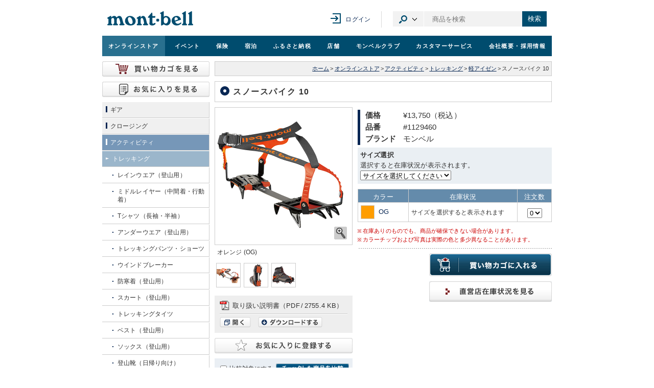

--- FILE ---
content_type: text/html; charset=UTF-8
request_url: https://webshop.montbell.jp/goods/disp.php?product_id=1129460
body_size: 19296
content:
<!DOCTYPE html>

<html lang="ja">
<head><!-- 全ファイル共通 -->
	<meta charset="utf-8" />
	<meta name="robots" content="index,follow" />
	<link rel="shortcut icon" href="/all_common/images/favicon.ico" />
	<link rel="stylesheet" type="text/css" media="screen,print" href="/all_common/css/all_import.css?ver=20250910" />
	<link rel="stylesheet" type="text/css" media="screen,print" href="/common/css/jpcommon_import.css?ver=20240813" />
	<script src="https://ajax.googleapis.com/ajax/libs/jquery/1.12.4/jquery.min.js"></script>
	<script type="text/javascript" src="/all_common/js/rs_common.js?ver=20131210"></script>
	<script type="text/javascript" src="/all_common/js/rs_crossfade.js?ver=20171002"></script>
	<script type="text/javascript" src="/common/js/library.js"></script>
	<script type="text/javascript" src="/common/js/common.js?ver=20240813"></script>
	<!-- new リソース -->
	<link rel="stylesheet" href="/all_common/css/rwd_header-footer_pc.css?v20250221" media="all" />
	<script src="https://ajax.googleapis.com/ajax/libs/jquery/3.7.1/jquery.min.js"></script>
	<script>
	var jQuery3 = jQuery.noConflict(true);
	</script>
	<script type="text/javascript" src="/all_common/js/rwd_header-footer.js?ver=20240823"></script>
	<!-- / new リソース -->

	<!-- Google tag (gtag.js) -->
	<script async src="https://www.googletagmanager.com/gtag/js?id=G-6812MQ7MDD"></script>
	<script type="text/javascript" src="/common/js/all-GA4.js?ver=20250616"></script>

	<!-- Riskified Beacon -->
	<script>
	var riskified_store_domain = 'montbell.jp';
	var riskified_session_id = 'cb4f87179c855791f6715839fa5e975525ec7f706a5df75d305ced522ff8adcd288959c6f75a054d629637f5fe74db463acc';
	</script>
	<script src="/all_common/js/riskified_beacon.js?20250917" type="text/javascript"></script>

<!-- / 全ファイル共通 -->

<!-- カテゴリ共通 -->
	<link rel="stylesheet" type="text/css" media="screen,print" href="/products_common/css/products_import.css?v=20240501" />
	<script language="javascript" src="/products_common/js/products_common.js?v=20240813"></script>
<!-- カテゴリ共通 -->

<!-- ページ個別 -->
	<title>モンベル ｜ オンラインストア ｜ スノースパイク 10</title>
	<script type="text/javascript" src="/products_common/js/products_preload.js"></script>
	<link rel="stylesheet" href="/all_common/css/fancyapps/fancybox.css?1715681210" />
	<script type="text/javascript" src="/all_common/js/fancyapps/fancybox.umd.js?1715681210"></script>


	<script language="javascript">
	var cimages = new Array();
	var kimages = new Array();
	var cimage_paths = new Array();
	var kimage_paths = new Array();
	var cimage_alt = new Array();
	var titles = new Array();
	var color_names = new Array();
	var sizeshortname = new Array('', 'S/M', 'M/L', 'L/XL');

	function init()
	{

		cimages = new Array();
		kimages = new Array();
		color_names = new Array();
		cimage_alt = new Array();
		titles = new Array();
		var product_name = 'スノースパイク 10';
		cimages['OG'] = 'c_1129460_og.jpg';
		kimages['OG'] = 'k_1129460_og.jpg';
		cimage_paths['OG'] = '/common/images/product/prod_c';
		kimage_paths['OG'] = '/common/images/product/prod_k';
		cimage_alt['OG'] = ['1', product_name ,'オレンジ (OG)'];
		titles['OG'] = 'オレンジ (OG)';
		color_names['OG'] = 'オレンジ';
		cimages['cutimg0'] = 'cc_1129460_01_og.jpg';
		kimages['cutimg0'] = 'ck_1129460_01_og.jpg';
		cimage_paths['cutimg0'] = '/common/images/product/cut_c';
		kimage_paths['cutimg0'] = '/common/images/product/cut_k';
		cimage_alt['cutimg0'] = ['2', product_name, '柔軟性に富んだジョイントプレートにより、靴底が柔らかいトレッキングシューズなどにも対応します。'];
		titles['cutimg0'] = '柔軟性に富んだジョイントプレートにより、靴底が柔らかいトレッキングシューズなどにも対応します。';
		cimages['cutimg1'] = 'cc_1129460_02_og.jpg';
		kimages['cutimg1'] = 'ck_1129460_02_og.jpg';
		cimage_paths['cutimg1'] = '/common/images/product/cut_c';
		kimage_paths['cutimg1'] = '/common/images/product/cut_k';
		cimage_alt['cutimg1'] = ['2', product_name, '裏面'];
		titles['cutimg1'] = '裏面';
		cimages['cutimg2'] = 'cc_1129460_03_og.jpg';
		kimages['cutimg2'] = 'ck_1129460_03_og.jpg';
		cimage_paths['cutimg2'] = '/common/images/product/cut_c';
		kimage_paths['cutimg2'] = '/common/images/product/cut_k';
		cimage_alt['cutimg2'] = ['2', product_name, '装着イメージ'];
		titles['cutimg2'] = '装着イメージ';

	}
	function setstock(size)
	{
		for(var i = 0; i < sizeshortname.length; i++){
			if(size == sizeshortname[i]){
				document.getElementById("size_"+sizeshortname[i]).style.display = 'block';
			}else if(size != sizeshortname[i]){
				document.getElementById("size_"+sizeshortname[i]).style.display = 'none';
			}
		}
	}
	function chgcolorimg(colname)
	{
		init();
		document.cimg.src = cimage_paths[colname] + "/" + cimages[colname];
		if(document.all){
			document.all('largelink').href = kimage_paths[colname] + "/" + kimages[colname];
			document.all('largelink').title = titles[colname];
			document.all('imginfo_disp').innerHTML = titles[colname];
		}else if(document.getElementById){
			document.getElementById('largelink').href = kimage_paths[colname] + "/" + kimages[colname];
			document.getElementById('largelink').title = titles[colname];
			if(cimage_alt[colname][0] == 1)
			{
				document.getElementById('largelinkImg').setAttribute('alt', cimage_alt[colname][2] + 'の画像を拡大する');
				document.getElementById('largelink').setAttribute('data-caption', cimage_alt[colname][2]);
			}
			else
			{
				document.getElementById('largelinkImg').setAttribute('alt', cimage_alt[colname][1] + 'の画像を拡大する');
				document.getElementById('largelink').setAttribute('data-caption', cimage_alt[colname][2]);
			}
			document.getElementById('imginfo_disp').innerHTML = titles[colname];
		}else{
			document.getElementById('imginfo_disp').innerHTML = "";
		}
		createFancyImg(colname);
		return false;
	}
	function checkcart()
	{
		var all_count = 0;
		var selname = "_num";
		var nowcnt = 0;
		var colcount = 0;
		var sizeshortname = '';
		var flag = 0;
		var memberonly_flg = '0';
		var login_status = '0';
		var fo_flg = '0';

		init();
		if(!document.f.sel_size){
			sizeshortname = '';
		}else{
			sizeshortname = document.f.sel_size.value;
			if(sizeshortname == ''){
				alert('サイズを選択してください');
				return false;
			}
		}
		if(cimages.length == 0){
			cimages[''] = '';
			flag = 1;
		}
		for(var color in cimages){
			if(document.getElementById(sizeshortname+'_'+color+selname)){
				nowcnt = document.getElementById(sizeshortname+'_'+color+selname).value;
			}else{
				nowcnt = 0;
			}
			if(parseInt(nowcnt)){
				all_count += parseInt(nowcnt);
			}
		}
		if(flag == 1){
			cimages = new Array();
		}
		if(all_count <= 0){
			alert('注文数を選択してください');
			return false;
		}

		if(memberonly_flg == 1 && login_status != 2){
			result = confirm('会員さまのみ購入いただける商品です。買い物を続けますか？');
			if(result == false){
				return false;
			}
		}

		if(memberonly_flg == 2 && login_status != 2 && fo_flg == 1){
			result = confirm('「フレンドフェア・オンライン」限定の先行販売対象商品です。\nお買い物途中でのご入会（年会費1500円）も可能です。');
			if(result == false){
				return false;
			}
		}
		document.f.submit();
		return false;
	}
	function createFancyImg(selectedColname)
	{
		init();
	    var parent_object_pre = document.getElementById("img_hidden_pre");
	    var parent_object_later = document.getElementById("img_hidden_later");
	    parent_object_pre.innerHTML = "";
	    parent_object_later.innerHTML = "";
	    var parent_object = parent_object_pre;
	    var title;
		for(var colname in kimages)
		{
			if(colname == selectedColname && parent_object == parent_object_pre)
			{
			    parent_object = parent_object_later;
			}
			else
			{
				title = titles[colname];
				imgFileM = cimage_paths[colname] + "/" + cimages[colname];
				imgFileL = kimage_paths[colname] + "/" + kimages[colname];
		    	appendChildImg(parent_object, imgFileM, imgFileL, title);
		    }
		}
	}
	function appendChildImg(parent_object, imgFileM, imgFileL, title)
	{
	    var imgNode = document.createElement("img");
	    imgNode.src = imgFileM;
	    var pNode = document.createElement("p");
	    pNode.appendChild(imgNode);
	    var aNode = document.createElement("a");
	    aNode.className = "fancy_largelink";
		aNode.setAttribute('data-fancybox', 'gallery');
		aNode.setAttribute('data-caption', title);
	    aNode.href = imgFileL;
	    aNode.title = title;
        aNode.setAttribute('rel', 'gallery');
	    aNode.appendChild(pNode);
	    parent_object.appendChild(aNode);
	}

	// 入荷通知完了後にモーダルリサイズ
	function fancyModalResize() {
		$(".fancybox-inner").css({'height': '300'});
	}

	$(function()
	{
		init();

		$(".favorite_btn").on("keyup", function(e)
		{
			if(e.key == "Enter")
			{
				$(this).trigger("click");
			}
		})

		var def_color = encodeItemColorSize('OG');
		$('#largelinkImg').attr('alt', cimage_alt[def_color][2] + 'の画像を拡大する');

		$("td.color").on("keyup", function(e)
		{
			if(e.key == "Enter")
			{
				$(this).find(".colorName a").trigger("click");
			}
		})

		$(".zoom_image_button").on("keyup", function(e)
		{
			if(e.key == "Enter")
			{
				$(this).trigger("click");
			}
		})
	})


	</script>
	<script>
		$(function()
		{
			Fancybox.bind('[data-fancybox]', {
				l10n: {
				ZOOMIN:"ズームイン",
				ZOOMOUT:"ズームアウトする",
				TOGGLEZOOM:"ズーム レベルの切り替え",
				TOGGLE1TO1:"ズーム レベルの切り替え",
				ITERATEZOOM:"ズーム レベルの切り替え",
				RESET:"リセット",
				TOGGLEFS:"フルスクリーン切り替え",
				CLOSE:"閉じる",
				NEXT:"次へ",
				PREV:"前へ",
				MODAL:"このモーダル コンテンツは ESC キーで閉じることができます",
				ERROR:"エラーが発生しました。時間をおいてもう一度試してください",
				IMAGE_ERROR:"画像が見つかりません",
				ELEMENT_NOT_FOUND:"HTML 要素が見つかりません",
				AJAX_NOT_FOUND:"AJAX の読み込みエラー: 見つかりません",
				AJAX_FORBIDDEN:"AJAX のロード中にエラーが発生しました: 禁止されています",
				IFRAME_ERROR:"ページ読み込みエラー",
				TOGGLE_ZOOM:"ズーム レベルの切り替え",
				TOGGLE_THUMBS:"サムネイルの切り替え",
				TOGGLE_SLIDESHOW:"スライドショーの切り替え",
				TOGGLE_FULLSCREEN:"全画面モードの切り替え",
				}
			});
		});
	</script>
	<style>
		:root {
			--fancybox-height		: 90%;
			--fancybox-width		: 30vw;
			--fancybox-min-width	: 700px;
		}
		.fancybox__backdrop {
			background-color: rgba(24, 24, 27, 0.8);
		}
		.fancybox__slide.store_stock .fancybox__content {
			height: var(--fancybox-height)!important;
			width: var(--fancybox-width)!important;
			min-width: var(--fancybox-min-width);
		}
		.fancybox__slide.shipping_cost .fancybox__content {
			height: 400px!important;
			width: var(--fancybox-width)!important;
			min-width: var(--fancybox-min-width);
		}
		.fancybox__slide.material .fancybox__content {
			height: auto;
			width: var(--fancybox-width)!important;
			min-width: var(--fancybox-min-width);
		}
		.fancybox__slide.notice .fancybox__content {
			height: var(--fancybox-height)!important;
			width: var(--fancybox-width)!important;
			min-width: var(--fancybox-min-width);
		}
		.fancybox__slide.system .fancybox__content {
			height: 270px!important;
			width: var(--fancybox-width)!important;
			min-width: 600px;
		}
		.fancybox__slide.wash .fancybox__content {
			height: var(--fancybox-height)!important;
			width: var(--fancybox-width)!important;
			min-width: var(--fancybox-min-width);
		}
	</style>



	<style>
		.fancybox__slide.size .fancybox__content {

			height: 70%!important;
			width: 810px !important;

		}
	</style>




<script>
// ログイン中の会員番号
var logged_member_web_no = '';
var sizeshortnamenotice = new Array('', 'S/M', 'M/L', 'L/XL');

$(function () {
	/*--- 「お気に入り商品」ボタン 画像差し替え ---*/
	$('.btn_favorite_img').each(function(index, element) {
			if($(this).hasClass('open') == false){
					$(this).attr('src', '/goods/images/btn_favorite_xlg_off.gif');
			}else{
					$(this).attr('src', '/goods/images/btn_favorite_xlg_on.gif');
			}
	});
});
/*--- 「お気に入り商品」ボタン ---*/
function tooltipPopup(element){
	element.parent().find('.add_tooltip').addClass('on');
	element.parent().find('.add_tooltip a').attr('tabindex', '0');
}
function tooltipPopdown(element){
	element.parent().find('.add_tooltip').removeClass('on');
	element.parent().find('.add_tooltip').addClass('transparent');
}
function tooltipPopfinishe(element){
	element.parent().find('.add_tooltip').fadeOut();
	element.parent().find('.add_tooltip').removeClass('transparent');
	element.parent().find('.add_tooltip a').attr('tabindex', '-1');
}
/**
* 「お気に入り商品」商品IDの追加と削除をトグル
*/
function toggleIdsFavorite(pids, imgids) {
	var pids_id = "btn_favorite_img_"+imgids;
	if($('#'+pids_id).hasClass('open') == false){
		$.ajax({
		url: 'favorite.php',
		type: 'POST',
		dataType: 'json',
		data: { "method": "add", "pids": pids[0] },
		}).done(function(result) {
			if (result) {
				var element = $('#'+pids_id);
				$('#'+pids_id).attr('src', '/goods/images/btn_favorite_xlg_on.gif').addClass('open');
				$('#'+pids_id).attr('alt', 'お気に入り商品から削除する');
				$('#'+pids_id).next('.add_tooltip').fadeIn();
				setTimeout(tooltipPopup, 100, element);
				setTimeout(tooltipPopdown, 3200, element);
				setTimeout(tooltipPopfinishe, 3600, element);
			} else {
				alert('お気に入りを登録するには、ログインが必要です');

				window.location.href = 'https://www.montbell.jp/login/?cont=32&pg=1129460';

				return false;
			}
		}).fail(function(msg, XMLHttpRequest, textStatus, errorThrown){
			alert('お気に入り登録時にエラーが発生しました');
			return false;
		});
	}else{
		$.ajax({
		url: 'favorite.php',
		type: 'POST',
		dataType: 'json',
		data: { "method": "del", "pids": pids[0] },
		}).done(function(result) {
			if (result) {
				$('#'+pids_id).attr('src', '/goods/images/btn_favorite_xlg_off.gif').removeClass('open');
				$('#'+pids_id).attr('alt', 'お気に入り商品に登録する');
			} else {
				alert('お気に入りを削除するには、ログインが必要です');

				window.location.href = 'https://www.montbell.jp/login/?cont=32&pg=1129460';

				return false;
			}
		}).fail(function(msg, XMLHttpRequest, textStatus, errorThrown){
			alert('お気に入りの削除に失敗しました');
			return false;
		});
	}
}
/**
* ログインチェック「入荷通知連絡」
*/
function checkLoginNotice() {
$.ajax({
		url: 'noticecheck.php',
		type: 'POST',
		dataType: 'json',
		data: { "method": "check" },
		}).done(function(result) {
			if (result['msg'] != "") {
				$(".fancy_notice")[0].click();
			} else {
				$.cookie("noLoginNotice", "1", { expires: 1, path: "/" });
				alert('入荷お知らせメールを受け取るには、ログインが必要です');

				window.location.href = 'https://www.montbell.jp/login/?cont=33&pg=1129460';

				return false;
			}
		}).fail(function(msg, XMLHttpRequest, textStatus, errorThrown){
			alert('入荷お知らせメールを受け取るには、ログインが必要です');
			return false;
		});
}
</script>



<script>
$(function()
{
	var url = $(".fancy_stock").attr("href");
	var size;
	var color;
	var def_color = "OG";

	if(def_color != "")
	{
		def_color = encodeItemColorSize(def_color);
		$(".fancy_stock").attr("href",url+ "&def-color="+ def_color+ "&size="+ size + "&color="+ color);
	}
	$("select[name='sel_size']").change(function()
	{
		size = encodeItemColorSize($(this).val());
		$(".fancy_stock").attr("href",url+ "&def-color="+ def_color+ "&size="+ size + "&color="+ color);
	});
	$("div[class='color']").on("click",function()
	{
		color = $(this).find(".colorName").find("a").text();
		color = encodeItemColorSize(color);
		$(".fancy_stock").attr("href",url+ "&def-color="+ def_color+ "&size="+ size + "&color="+ color);
	});
})
</script>


	<meta property="og:locale" content="ja_JP" />
	<meta property="og:title" content="【モンベル】スノースパイク 10" />
	<meta property="og:type" content="article" />
	<meta property="og:description" content="中級山域までの冬山トレッキングに適したスノースパイクです。8本爪のアイゼンに前爪2本を備えた仕様で、雪面で優れた蹴り出し効果を発揮します。前爪は小振りな形状なので、スパッツやブーツに引っ掛かりにくく、ハイキングやトレッキングでも快適な足運びです。はじめてアイゼンを装着する方にも使いやすくなっています。スタッフバッグ付き。※靴の形状によっては対応サイズ内でも装着できない場合があります。" />
	<meta property="og:site_name" content="モンベルウェブサイト" />
	<meta property="og:url" content="https://webshop.montbell.jp/goods/disp.php?product_id=1129460" />
	<meta property="og:image" content="https://webshop.montbell.jp/common/images/product/prod_c/c_1129460_og.jpg" />
	<meta property="fb:admins" content="100002037201867" />
<!-- / ページ個別 -->
</head>

<body id="goodsDisp" class="products" onload="imagePreload()">

<div id="wholeWrap">
	<div id="innerWrap">

<!--==== ヘッダ ====-->
<div id="pagetop"></div>
<div class="box-ie">
    <p>お使いのブラウザ（Internet Explorer）ではコンテンツが正常に表示されない可能性があります。<br><a href="https://www.microsoft.com/ja-jp/edge" target="_blank">Microsoft Edge</a>のご使用をおすすめいたします。</p>
</div>
<div class="rwd-header" id="page-head" role="banner">
<div class="header-content">
<div class="header-content__inner">
<div class="header-content__logo">
<h1><a href="https://www.montbell.jp"><img src="/all_common/images/rwd/header/logo.svg" alt="モンベル" /></a></h1>
</div>

<div class="header-in-page-heading-button"></div>

<button type="button" class="header-navigation-button">メニュー</button>
<div class="header-content__navigation">

<div class="header-mypage">
<a href="https://www.montbell.jp/mypage/" class="header-mypage__login">ログイン</a>
</div>

<div class="header-site-search">

<button type="button" class="header-site-search__category-button" aria-controls="category-drop">カテゴリ選択</button>
<div class="header-baloon" id="category-drop">
<ul class="header-site-search__category-select">
<li><a href="#search-form-item" class=" is-active ">商品</a></li>
<li><a href="#search-form-event" class="">イベント</a></li>
<li><a href="#search-form-store" class="">店舗</a></li>
<li><a href="#search-form-fshop" class="">フレンドショップ</a></li>
<li><a href="#search-form-furusato" class="">ふるさと納税</a></li>
<li><a href="#search-form-custom" class="">オリジナルプリント</a></li>
<li><a href="#search-form-faq" class="">よくある質問</a></li>
<li><a href="#search-form-manual" class="">取扱説明書</a></li>
</ul>
</div>

<form method="get" action="https://webshop.montbell.jp/goods/list_search.php" class="header-site-search__form  is-active " id="search-form-item">
<input type="text" id="top_sk" name="top_sk" class="header-site-search__textbox ui-autocomplete-input" placeholder="商品を検索">
<button type="submit" class="header-site-search__button">検索</button>
<input type="hidden" name="__ncforminfo" value="ZA3wMe8mrRuVGsMTsi8rP-H0OsoBJg-KJ447l9pZm39ISplt0YTgJ_DYK8xEe31nsiXV78vxOeCBXewEDR8I8s5LCM0CEmD_"/></form>

<form method="get" action="https://event.montbell.jp/plan/list.php" class="header-site-search__form " id="search-form-event">
<input type="text" name="key" class="header-site-search__textbox" placeholder="イベントを検索">
<button type="submit" class="header-site-search__button">検索</button>
</form>

<form method="get" action="https://store.montbell.jp/search/index.php" class="header-site-search__form " id="search-form-store">
<input type="text" name="name" class="header-site-search__textbox" placeholder="店舗を検索">
<button type="submit" class="header-site-search__button">検索</button>
</form>

<form method="get" action="https://club.montbell.jp/privilege/fshop/search/list.php" class="header-site-search__form " id="search-form-fshop">
<input type="text" name="name" class="header-site-search__textbox" placeholder="フレンドショップを検索">
<button type="submit" class="header-site-search__button">検索</button>
</form>

<form method="get" action="https://furusato.montbell.jp/products/search.php" class="header-site-search__form " id="search-form-furusato">
<input type="text" id="top_sk" name="top_sk" class="header-site-search__textbox" placeholder="ふるさと納税を検索">
<button type="submit" class="header-site-search__button">検索</button>
</form>
<form method="get" action="https://support.montbell.jp/originalprint//goods/list.php" class="header-site-search__form " id="search-form-custom">
<input type="text" id="top_sk" name="top_sk" class="header-site-search__textbox" placeholder="プリント商品を検索">
<button type="submit" class="header-site-search__button">検索</button>
</form>
<form method="get" action="https://www.montbell.jp/faq/search.php" class="header-site-search__form " id="search-form-faq">
<input type="text" name="key" class="header-site-search__textbox" placeholder="よくある質問を検索">
<button type="submit" class="header-site-search__button">検索</button>
</form>

<form method="get" action="https://support.montbell.jp/manual/list.php" class="header-site-search__form " id="search-form-manual">
<input type="text" name="s" class="header-site-search__textbox" placeholder="取扱説明書を検索">
<button type="submit" class="header-site-search__button">検索</button>
</form>

</div>
</div>
</div>
</div>

<div class="global-navigation" role="navigation">
<ul class="global-navigation-content">
<li class=" current "><a href="https://webshop.montbell.jp" onClick="gtag('event','GlobalNaviClick',{'event_category':location.href,'event_label':'オンラインストア'});">オンライン<br />ストア</a></li>
<li class=""><a href="https://event.montbell.jp" onClick="gtag('event','GlobalNaviClick',{'event_category':location.href,'event_label':'イベント'});">イベント</a></li>
<li class=""><a href="https://hoken.montbell.jp" onClick="gtag('event','GlobalNaviClick',{'event_category':location.href,'event_label':'保険'});">保険</a></li>
<li class=""><a href="https://booking.montbell.jp" onClick="gtag('event','GlobalNaviClick',{'event_category':location.href,'event_label':'宿泊'});">宿泊</a></li>
<li class=""><a href="https://furusato.montbell.jp" onClick="gtag('event','GlobalNaviClick',{'event_category':location.href,'event_label':'ふるさと納税'});">ふるさと納税</a></li>
<li class=""><a href="https://store.montbell.jp" onClick="gtag('event','GlobalNaviClick',{'event_category':location.href,'event_label':'店舗'});">店舗</a></li>
<li class=""><a href="https://club.montbell.jp" onClick="gtag('event','GlobalNaviClick',{'event_category':location.href,'event_label':'モンベルクラブ'});">モンベル<br />クラブ</a></li>
<li class=""><a href="https://support.montbell.jp" onClick="gtag('event','GlobalNaviClick',{'event_category':location.href,'event_label':'カスタマーサービス'});">カスタマーサービス</a></li>
<li class=""><a href="https://about.montbell.jp" onClick="gtag('event','GlobalNaviClick',{'event_category':location.href,'event_label':'会社概要・採用情報'});">会社概要<br />・採用情報</a></li>
</ul>
<button type="button" class="header-navigation-close-button">メニューを閉じる</button>
</div>
</div>

<!--==== / ヘッダ ====-->

	<hr />

<!--==== コンテンツ ====-->
	<div id="contents">

	<!-- パンくずリスト -->
		<div id="topicPath">
			<a href="https://www.montbell.jp/" onclick="gtag('event','BreadcrumbListClick',{'event_category':location.href,'event_label':'ホーム'});">ホーム</a><span class="seg">&gt;</span><a href="/" onclick="gtag('event','BreadcrumbListClick',{'event_category':location.href,'event_label':'オンラインストア'});">オンラインストア</a><span class="seg">&gt;</span><a href="/goods/?c=3" onclick="gtag('event','BreadcrumbListClick',{'event_category':location.href,'event_label':'アクティビティ'});">アクティビティ</a><span class="seg">&gt;</span><a href="/goods/category.php?category=71" onclick="gtag('event','BreadcrumbListClick',{'event_category':location.href,'event_label':'トレッキング'});">トレッキング</a><span class="seg">&gt;</span><a href="/goods/list.php?category=377600" onclick="gtag('event','BreadcrumbListClick',{'event_category':location.href,'event_label':'軽アイゼン'});">軽アイゼン</a><span class="seg">&gt;</span>スノースパイク 10<br />
		</div>
	<!-- / パンくずリスト -->

	<!-- 商品検索 -->
	<!-- / 商品検索 -->
		<h2 class="ttlType01">スノースパイク 10</h2>
		<div id="maindataCont">

			<div class="leftCont">

				<!-- 商品画像 -->
				<div class="img_hidden" id="img_hidden_pre">
				</div>
				<div class="closeupAreaType02">
					<a class="fancy_largelink" data-fancybox="gallery" data-caption="オレンジ(OG)" href="/common/images/product/prod_k/k_1129460_og.jpg" title="オレンジ (OG)" target="_blank" id="largelink"><p><img name="cimg" id="largelinkImg" src="/common/images/product/prod_c/c_1129460_og.jpg" width="268" height="268" alt="" class="borderPictType02" /></p><p class="closeupIcon"><img src="/common/images/btn_closeup.gif" width="27" height="27" alt="拡大" /></p>
					</a>
				</div><!-- / .closeupArea -->
				<div class="imginfoArea">
					<p id="imginfo_disp">オレンジ (OG)</p>
				</div>
				<div class="img_hidden" id="img_hidden_later">
					<a class="fancy_largelink" data-fancybox="gallery" data-caption="柔軟性に富んだジョイントプレートにより、靴底が柔らかいトレッキングシューズなどにも対応します。" href="/common/images/product/cut_k/ck_1129460_01_og.jpg" title="柔軟性に富んだジョイントプレートにより、靴底が柔らかいトレッキングシューズなどにも対応します。"><img src="/common/images/product/cut_c/cc_1129460_01_og.jpg" alt="柔軟性に富んだジョイントプレートにより、靴底が柔らかいトレッキングシューズなどにも対応します。"/></a>
					<a class="fancy_largelink" data-fancybox="gallery" data-caption="裏面" href="/common/images/product/cut_k/ck_1129460_02_og.jpg" title="裏面"><img src="/common/images/product/cut_c/cc_1129460_02_og.jpg" alt="裏面"/></a>
					<a class="fancy_largelink" data-fancybox="gallery" data-caption="装着イメージ" href="/common/images/product/cut_k/ck_1129460_03_og.jpg" title="装着イメージ"><img src="/common/images/product/cut_c/cc_1129460_03_og.jpg" alt="装着イメージ"/></a>
				</div>
				<!-- / 商品画像 -->


				<div class="cutImglArea">
					<ul>
						<li><img src="/common/images/product/cut_c/cc_1129460_01_og.jpg" class="zoom_image_button" alt="" data-imgCol="cutimg0" onclick="return chgcolorimg('cutimg0')" tabIndex="0"></li>
						<li><img src="/common/images/product/cut_c/cc_1129460_02_og.jpg" class="zoom_image_button" alt="" data-imgCol="cutimg1" onclick="return chgcolorimg('cutimg1')" tabIndex="0"></li>
						<li><img src="/common/images/product/cut_c/cc_1129460_03_og.jpg" class="zoom_image_button" alt="" data-imgCol="cutimg2" onclick="return chgcolorimg('cutimg2')" tabIndex="0"></li>
					</ul>
				</div>


				<div class="clearBoth"></div>
				<!-- PDFダウンロード -->
				<div class="pdfDlArea">
					<p class="txt">取り扱い説明書（PDF<span class="seg">/</span>2755.4 KB）</p>
					<p class="btn">
						<a href="/goods/instruction/1129460.pdf" title="開く" target="_blank"><img src="/common/images/btn_pdfopen.gif" width="61" height="20" alt="開く" class="dispInline marginRight10" /></a>
						<a href="/common/system/download.php?did=instruction&file=1129460.pdf" title="ダウンロードする"><img src="/common/images/btn_pdfdl.gif" width="126" height="20" alt="ダウンロードする" class="dispInline" /></a>
					</p>
				</div><!-- /. pdfDlArea -->
				<!-- / PDFダウンロード -->


				<!-- お気に入り商品 -->
				<div class="add-button marginTop10">
					<img src="/goods/images/btn_favorite_xlg_off.gif" tabIndex="0" alt="お気に入り商品に登録する" width="270" height="30" class="favorite_btn btn_favorite_img " id="btn_favorite_img_1129460_0" data-product-id="1129460:0" onclick="toggleIdsFavorite(['1129460:0'],['1129460_0'])">
					<div class="add_tooltip">お気に入りに登録しました。<a href="/favorite/">一覧を見る</a></div>
				</div>
				<!-- お気に入り商品 -->

				<div class="comparisonArea marginTop10">
					<div class="inner">
						<p><input type="checkbox" name="chkcmp" id="chkcmp" aria-labelledby="targetcmp" class="decorationNon chkcmp" onclick="toggleIds(this.checked, ['1129460:0']);" value="1129460:0" /></p>
						<p><label id="targetcmp" for="chkcmp">比較対象にする</label></p>
						<p><a href="/goods/compare.php?detail_url=%2Fgoods%2Fdisp.php%3Fproduct_id%3D1129460" title="チェックした商品を比較"><img src="/goods/images/btn_matchup03.gif" width="143" height="20" alt="チェックした商品を比較" /></a></p>
					</div>
				</div>

				<div class="clearBoth"></div>

			</div>


			<div class="rightCont">
				<div class="alignItemsCenter disp-icon">
					
														</div>

				<div class="specCont marginBottom5">

<table cellspacing="0" cellpadding="5" border="0">
			<tr>
				<th style="vertical-align:top" nowrap="" align="left"><strong>価格</strong></th>
				<td style="width:auto;">&yen;13,750（税込）			</tr>
			<tr>
				<th style="vertical-align:top" nowrap="" align="left"><strong>品番</strong></th>
				<td>#1129460</td>
			</tr>
			<tr>
				<th style="vertical-align:top" nowrap="" align="left"><strong>ブランド</strong></th>
				<td>モンベル</td>
			</tr>
</table>


				</div>

			<!-- 注意書きがある場合 -->

			<form action="https://webshop.montbell.jp/goods/incart.php" method="post" name="f">

			<!-- サイズ選択 -->
				<div class="contType04 marginTop5">

					<p id="select_size" class="wBold">サイズ選択</p>
					<p>選択すると在庫状況が表示されます。</p>
					<div class="sizeChoice">
						<select name="sel_size" onchange="setstock(this.value);" aria-describedby="select_size">
							<option value="" selected="selected">サイズを選択してください</option>
							<option value="S/M">S/M</option>
							<option value="M/L">M/L</option>
							<option value="L/XL">L/XL</option>
						</select>
					</div><!-- / .sizeChoice -->
					<div class="clearBoth"></div>
				</div><!-- / .contType01 -->
			<!-- / サイズ選択 -->


<div id="size_" style="display:block;">
			<!-- 表組み -->
				<!-- プロパー -->
				<table width="380" cellpadding="0" cellspacing="0" border="0" summary="在庫状況・注文数" class="dataTbl type03">
					<tr>
						<th width="90"><p>カラー</p></th>
						<th width="230"><p>在庫状況</p></th>
						<th width="60"><p>注文数</p></th>
					</tr>
				<!-- 1件分 -->
					<tr>
						<td class="color">
							<div class="color">
							<a href="#" onclick="return chgcolorimg('OG')" aria-label="オレンジの画像を拡大する">
								<p class="colorChip"><img src="/common/images/product/clrtip/c_og.gif" width="25" height="25" alt="OG" title="オレンジ" /></p>
								<p class="colorName">OG</p>
							</a>
								<div class="clearBoth"></div>
							</div><!-- .color -->
						</td>
						<td>
							<p class="unSell"></p>
							<p id="dummy_color_choice" class="comment">サイズを選択すると表示されます</p>
						</td>
						<td class="number"><select name="dummy_num" id="dummy_num" aria-labelledby="dummy_color_choice">
						<option value="">0</option>
						</select></td>
					</tr>
			<!-- 1件分 -->
				</table>
</div>
<div id="size_S/M" style="display:none;">
			<!-- 表組み -->
				<!-- プロパー -->
				<table width="380" cellpadding="0" cellspacing="0" border="0" summary="在庫状況・注文数" class="dataTbl type03">
					<tr>
						<th width="90"><p>カラー</p></th>
						<th width="230"><p>在庫状況</p></th>
						<th width="60"><p>注文数</p></th>
					</tr>
				<!-- 1件分 -->
					<tr>
						<td class="color">
							<div id="sel_S/M_OG" class="color">
								<p class="colorChip"><a href="#" onclick="return chgcolorimg('OG')"><img src="/common/images/product/clrtip/c_og.gif" width="25" height="25" alt="OG" title="オレンジ" /></a></p>
								<p class="colorName"><a href="#" onclick="return chgcolorimg('OG')">OG</a></p>
								<div class="clearBoth"></div>
							</div><!-- .color -->
						</td>
						<td>
							<p class="sell">在庫あり</p>
							<p class="comment">
																																						翌日～翌々日出荷予定
																																													</p>
						</td>
						<td class="number"><select name="S/M_OG_num" id="S/M_OG_num" aria-labelledby="sel_S/M_OG">
<option value="">0</option>
<option value="1">1</option>
<option value="2">2</option>
<option value="3">3</option>
<option value="4">4</option>
<option value="5">5</option>
<option value="6">6</option>
<option value="7">7</option>
<option value="8">8</option>
<option value="9">9</option>
<option value="10">10</option>
<option value="11">11</option>
<option value="12">12</option>
<option value="13">13</option>
<option value="14">14</option>
<option value="15">15</option>
<option value="16">16</option>
<option value="17">17</option>
<option value="18">18</option>
<option value="19">19</option>
<option value="20">20</option>
						</select></td>
					</tr>
				<!-- 1件分 -->
				</table>
</div>
<div id="size_M/L" style="display:none;">
			<!-- 表組み -->
				<!-- プロパー -->
				<table width="380" cellpadding="0" cellspacing="0" border="0" summary="在庫状況・注文数" class="dataTbl type03">
					<tr>
						<th width="90"><p>カラー</p></th>
						<th width="230"><p>在庫状況</p></th>
						<th width="60"><p>注文数</p></th>
					</tr>
				<!-- 1件分 -->
					<tr>
						<td class="color">
							<div id="sel_M/L_OG" class="color">
								<p class="colorChip"><a href="#" onclick="return chgcolorimg('OG')"><img src="/common/images/product/clrtip/c_og.gif" width="25" height="25" alt="OG" title="オレンジ" /></a></p>
								<p class="colorName"><a href="#" onclick="return chgcolorimg('OG')">OG</a></p>
								<div class="clearBoth"></div>
							</div><!-- .color -->
						</td>
						<td>
							<p class="sell">在庫あり</p>
							<p class="comment">
																																						翌日～翌々日出荷予定
																																													</p>
						</td>
						<td class="number"><select name="M/L_OG_num" id="M/L_OG_num" aria-labelledby="sel_M/L_OG">
<option value="">0</option>
<option value="1">1</option>
<option value="2">2</option>
<option value="3">3</option>
<option value="4">4</option>
<option value="5">5</option>
<option value="6">6</option>
<option value="7">7</option>
<option value="8">8</option>
<option value="9">9</option>
<option value="10">10</option>
<option value="11">11</option>
<option value="12">12</option>
<option value="13">13</option>
<option value="14">14</option>
<option value="15">15</option>
<option value="16">16</option>
<option value="17">17</option>
<option value="18">18</option>
<option value="19">19</option>
<option value="20">20</option>
						</select></td>
					</tr>
				<!-- 1件分 -->
				</table>
</div>
<div id="size_L/XL" style="display:none;">
			<!-- 表組み -->
				<!-- プロパー -->
				<table width="380" cellpadding="0" cellspacing="0" border="0" summary="在庫状況・注文数" class="dataTbl type03">
					<tr>
						<th width="90"><p>カラー</p></th>
						<th width="230"><p>在庫状況</p></th>
						<th width="60"><p>注文数</p></th>
					</tr>
				<!-- 1件分 -->
					<tr>
						<td class="color">
							<div id="sel_L/XL_OG" class="color">
								<p class="colorChip"><a href="#" onclick="return chgcolorimg('OG')"><img src="/common/images/product/clrtip/c_og.gif" width="25" height="25" alt="OG" title="オレンジ" /></a></p>
								<p class="colorName"><a href="#" onclick="return chgcolorimg('OG')">OG</a></p>
								<div class="clearBoth"></div>
							</div><!-- .color -->
						</td>
						<td>
							<p class="sell">在庫あり</p>
							<p class="comment">
																																						翌日～翌々日出荷予定
																																													</p>
						</td>
						<td class="number"><select name="L/XL_OG_num" id="L/XL_OG_num" aria-labelledby="sel_L/XL_OG">
<option value="">0</option>
<option value="1">1</option>
<option value="2">2</option>
<option value="3">3</option>
<option value="4">4</option>
<option value="5">5</option>
<option value="6">6</option>
<option value="7">7</option>
<option value="8">8</option>
<option value="9">9</option>
<option value="10">10</option>
<option value="11">11</option>
<option value="12">12</option>
<option value="13">13</option>
<option value="14">14</option>
<option value="15">15</option>
<option value="16">16</option>
<option value="17">17</option>
<option value="18">18</option>
<option value="19">19</option>
<option value="20">20</option>
						</select></td>
					</tr>
				<!-- 1件分 -->
				</table>
</div>
				<!-- / プロパー -->
				<p class="ex exlist marginTop10">在庫ありのものでも、商品が確保できない場合があります。</p>
				<p class="ex exlist">カラーチップおよび写真は実際の色と多少異なることがあります。</p>
<!--			<p class="ex exlist">2025年11月3日 16:15現在の在庫ですので、変動する場合があります。</p>-->

			<!-- / 表組み -->

			<!-- ボタン -->
				<div id="topBtnArea">
					<p class="btn03"><a href="#" onclick="return checkcart();" onmouseover="changeImg('cart_in','/goods/images/btn_setin_on.gif')" onmouseout="changeImg('cart_in','/goods/images/btn_setin_off.gif')"><img src="/goods/images/btn_setin_off.gif" alt="買い物カゴに入れる" class="decorationNon" name="cart_in" /></a></p>
						<p class="btn03 marginTop10"><a class="fancy_stock" data-fancybox="iframe_store_stock" data-custom-class="store_stock" data-type="iframe" href="store_stock.php?pid=1129460"target="_blank" onclick="gtag('event','StoreStockClick',{'event_category':location.host+location.pathname+location.search,'event_label':''});"><img src="./images/btn_store_stock.gif" alt="直営店在庫状況を見る"></a></p>
				</div><!-- / #topBtnArea -->
			<!-- / ボタン -->

			<!-- 追加ボタン -->
			<!-- 追加ボタン -->

		<input type="hidden" name="all_color" value="OG" />
			<input type="hidden" name="product_id" value="1129460" />
			<input type="hidden" name="fo_kbn" value="0" />
			<input type="hidden" name="__ncforminfo" value="[base64]"/></form>

			</div><!-- .rightCont -->

			<div class="clearBoth"></div>
		</div><!-- / #maindataCont -->

<!--
		<p class="pageTopLink line"><a href="#pagetop" title="このページの上へ">このページの上へ</a></p>
-->

	<!-- 商品情報 -->
		<h3 class="ttlType02c marginBottom5">商品情報</h3>

		<div class="column1 type01">
			<div class="innerCont">
				<p class="marginTop10">中級山域までの冬山トレッキングに適したスノースパイクです。8本爪のアイゼンに前爪2本を備えた仕様で、雪面で優れた蹴り出し効果を発揮します。前爪は小振りな形状なので、スパッツやブーツに引っ掛かりにくく、ハイキングやトレッキングでも快適な足運びです。はじめてアイゼンを装着する方にも使いやすくなっています。スタッフバッグ付き。※靴の形状によっては対応サイズ内でも装着できない場合があります。</p>
			</div><!-- .innerCont -->
		</div><!-- / .column1 -->


		<div class="column1 type01">
			<div class="innerCont">
				<h4 class="ttlType03">仕様</h4>
<p>
【素材】本体:S55C炭素鋼[板厚2mm]<br />
フレックスジョイントバー:ステンレス鋼<br />
【重量】562g[620g]（ペア） ※【重量】の[ ]内はスタッフバッグを含む総重量です。<br />
【カラー】オレンジ(OG)<br />
【サイズ】S/M、M/L、L/XL<br />
【収納サイズ】11×22×9cm<br />
</p>
			</div><!-- .innerCont -->
		</div><!-- / .column1 -->
	<!-- / 商品情報 -->

	<!-- 関連情報 -->
		<h3 class="ttlType02c marginBottom5">詳細情報</h3>
		<div class="column1 type01">
			<div class="innerCont">
				<h4 class="ttlType03">スノースパイク10　サイズ対応表（靴底）</h4>
				<img src="/sys_img/related/ecinfo_002_08379.jpg" alt="" class="borderPict02" />
			</div><!-- .innerCont -->
		</div><!-- / .column1 -->
		<div class="column1 type01">
			<div class="innerCont">
				<h4 class="ttlType03">高強度素材の使用</h4>
				<img src="/sys_img/related/ecinfo_002_01851.jpg" alt="" class="borderPict02" />
				<p class="marginTop5">本体には非常に硬く、耐摩耗性に優れたS55C炭素鋼を使用しています。<br />
<span class="ex exlist">画像はスノースパイク6 クイックフィットです。</span></p>
			</div><!-- .innerCont -->
		</div><!-- / .column1 -->
		<div class="column1 type01">
			<div class="innerCont">
				<h4 class="ttlType03">スノースパイク10 の装着例と注意点</h4>
				<img src="/sys_img/related/ecinfo_002_09695.jpg" alt="" class="borderPict02" />
				<p class="marginTop5"><span class="ex exlist">雪山登山用の10本爪アイゼンとしては使用できません。前爪は、蹴り出し用であり氷壁用・登はん用ではありません。</span></p>
			</div><!-- .innerCont -->
		</div><!-- / .column1 -->
		<div class="column1 type01">
			<div class="innerCont">
				<h4 class="ttlType03">スノースパイク共通機能＜スタッフバッグ＞</h4>
				<img src="/sys_img/related/ecinfo_002_09694.jpg" alt="" class="borderPict02" />
				<p class="marginTop5">摩耗・引き裂き強度に優れた生地にPVCコーティングを施しているので、ザックに収納した際、他の内容物を傷つけたり、濡らしたりする心配がありません。<br />
<span class="ex exlist">画像はスノースパイク6のスタッフバッグです。</span></p>
			</div><!-- .innerCont -->
		</div><!-- / .column1 -->
		<div class="column1 type01">
			<div class="innerCont">
				<h4 class="ttlType03">冬のハイキングに最適！　スノースパイクの選び方</h4>
				<a  href="//www.montbell.jp/generalpage/disp.php?id=583" target="_self"><img src="/sys_img/related/ecinfo_002_10172.jpg" alt="" class="borderPict02" /></a>
				<p class="marginTop5">スノーハイクから急な積雪や凍結への備えまで、幅広く対応できる軽アイゼンをご紹介。</p>
			</div><!-- .innerCont -->
		</div><!-- / .column1 -->
		<div class="column1 type01">
			<div class="innerCont">
				<h4 class="ttlType03">アイゼン・スノースパイクのラインアップ</h4>
				<a class="fancy_relinfo" data-fancybox="gallery_5" href="/sys_img/related/ecinfo_002_09692.jpg" target="_blank"><img src="/sys_img/related/ecinfo_002_09692.jpg" width="640" alt="" class="borderPict02" /></a>
				<p class="marginTop5"><span class="ex exlist">画像をクリックすると拡大します。</span></p>
			</div><!-- .innerCont -->
		</div><!-- / .column1 -->
	<!-- / 関連情報 -->

<!--
		<p class="pageTopLink"><a href="#pagetop" title="このページの上へ">このページの上へ</a></p>
-->

	<!-- この商品が属するカテゴリ -->
		<h3 class="ttlType02c marginBottom5">この商品が属するカテゴリ</h3>
		<div id="category" class="column1 type01">
			<div class="innerCont">
				<p><a href="/goods/?c=3" title="アクティビティ" onclick="gtag('event','BelongCategoryClick',{'event_category':location.href,'event_label':'アクティビティ'});">アクティビティ</a><span class="seg">&gt;</span><a href="/goods/category.php?category=71" title="トレッキング" onclick="gtag('event','BelongCategoryClick',{'event_category':location.href,'event_label':'トレッキング'});">トレッキング</a><span class="seg">&gt;</span><a href="/goods/list.php?category=377600" title="軽アイゼン" onclick="gtag('event','BelongCategoryClick',{'event_category':location.href,'event_label':'軽アイゼン'});">軽アイゼン</a></p>
				<p><a href="/goods/?c=3" title="アクティビティ" onclick="gtag('event','BelongCategoryClick',{'event_category':location.href,'event_label':'アクティビティ'});">アクティビティ</a><span class="seg">&gt;</span><a href="/goods/category.php?category=280" title="雪山トレッキング" onclick="gtag('event','BelongCategoryClick',{'event_category':location.href,'event_label':'雪山トレッキング'});">雪山トレッキング</a><span class="seg">&gt;</span><a href="/goods/list.php?category=1058000" title="アイゼン" onclick="gtag('event','BelongCategoryClick',{'event_category':location.href,'event_label':'アイゼン'});">アイゼン</a></p>
				<p><a href="/goods/?c=1" title="ギア" onclick="gtag('event','BelongCategoryClick',{'event_category':location.href,'event_label':'ギア'});">ギア</a><span class="seg">&gt;</span><a href="/goods/category.php?category=33" title="フットウエア" onclick="gtag('event','BelongCategoryClick',{'event_category':location.href,'event_label':'フットウエア'});">フットウエア</a><span class="seg">&gt;</span><a href="/goods/list.php?category=241400" title="アイゼン" onclick="gtag('event','BelongCategoryClick',{'event_category':location.href,'event_label':'アイゼン'});">アイゼン</a></p>
				<p><a href="/goods/?c=1" title="ギア" onclick="gtag('event','BelongCategoryClick',{'event_category':location.href,'event_label':'ギア'});">ギア</a><span class="seg">&gt;</span><a href="/goods/category.php?category=51" title="スノーギア" onclick="gtag('event','BelongCategoryClick',{'event_category':location.href,'event_label':'スノーギア'});">スノーギア</a><span class="seg">&gt;</span><a href="/goods/list.php?category=255500" title="軽アイゼン" onclick="gtag('event','BelongCategoryClick',{'event_category':location.href,'event_label':'軽アイゼン'});">軽アイゼン</a></p>
			</div><!-- .innerCont -->
		</div><!-- / .column1 -->

	<!-- / この商品が属するカテゴリ -->


	<!-- 関連商品 -->
		<h3 class="ttlType02c">関連商品</h3>
		<div class="related innerCont">

		<!-- 1行分 -->
			<div class="rowCont">
				<div class="unit">

					<a href="/goods/disp.php?product_id=1129619" title="スノースパイク 6の商品詳細へ" onclick="gtag('event','RelatedProductClick',{'event_category':location.href,'event_label':'スノースパイク 6（1129619）'});" data-product-name="スノースパイク 6" class="no_visited_color related_product_click"><img src="/common/images/product/prod_s/s_1129619_og.jpg" width="118" height="118" alt="" class="borderPictType02" />
						<p class="itemName">スノースパイク 6</p>
						<p class="itemPrice"><strong class="marginRight5">価格</strong>&yen;9,020（税込）</p>
					</a>
				</div>
				<div class="unit">

					<a href="/goods/disp.php?product_id=1129613" title="スノースパイク6 クイックフィットの商品詳細へ" onclick="gtag('event','RelatedProductClick',{'event_category':location.href,'event_label':'スノースパイク6 クイックフィット（1129613）'});" data-product-name="スノースパイク6 クイックフィット" class="no_visited_color related_product_click"><img src="/common/images/product/prod_s/s_1129613_og.jpg" width="118" height="118" alt="" class="borderPictType02" />
						<p class="itemName">スノースパイク6 クイックフィット</p>
						<p class="itemPrice"><strong class="marginRight5">価格</strong>&yen;9,680（税込）</p>
					</a>
				</div>
				<div class="unit">

					<a href="/goods/disp.php?product_id=1129740" title="チェーンスパイクの商品詳細へ" onclick="gtag('event','RelatedProductClick',{'event_category':location.href,'event_label':'チェーンスパイク（1129740）'});" data-product-name="チェーンスパイク" class="no_visited_color related_product_click"><img src="/common/images/product/prod_s/s_1129740_og.jpg" width="118" height="118" alt="" class="borderPictType02" />
						<p class="itemName">チェーンスパイク</p>
						<p class="itemPrice"><strong class="marginRight5">価格</strong>&yen;5,800（税込）</p>
					</a>
				</div>
				<div class="unit last">

					<a href="/goods/disp.php?product_id=1129739" title="コンパクトスノースパイクの商品詳細へ" onclick="gtag('event','RelatedProductClick',{'event_category':location.href,'event_label':'コンパクトスノースパイク（1129739）'});" data-product-name="コンパクトスノースパイク" class="no_visited_color related_product_click"><img src="/common/images/product/prod_s/s_1129739_og.jpg" width="118" height="118" alt="" class="borderPictType02" />
						<p class="itemName">コンパクトスノースパイク</p>
						<p class="itemPrice"><strong class="marginRight5">価格</strong>&yen;2,200（税込）</p>
					</a>
				</div>

				<div class="clearBoth"></div>

			</div><!-- / .rowCont -->
		<!-- 1行分 -->
			<div class="rowCont">
				<div class="unit">

					<a href="/goods/disp.php?product_id=1133295" title="リッジラインパック 30の商品詳細へ" onclick="gtag('event','RelatedProductClick',{'event_category':location.href,'event_label':'リッジラインパック 30（1133295）'});" data-product-name="リッジラインパック 30" class="no_visited_color related_product_click"><img src="/common/images/product/prod_s/s_1133295_ind.jpg" width="118" height="118" alt="" class="borderPictType02" />
						<p class="itemName">リッジラインパック 30</p>
						<p class="itemPrice"><strong class="marginRight5">価格</strong>&yen;19,800（税込）</p>
					</a>
				</div>
				<div class="unit">

					<a href="/goods/disp.php?product_id=1129623" title="スノースパイク用 テープバンドの商品詳細へ" onclick="gtag('event','RelatedProductClick',{'event_category':location.href,'event_label':'スノースパイク用 テープバンド（1129623）'});" data-product-name="スノースパイク用 テープバンド" class="no_visited_color related_product_click"><img src="/common/images/product/prod_s/s_1129623_dgy.jpg" width="118" height="118" alt="" class="borderPictType02" />
						<p class="itemName">スノースパイク用 テープバンド</p>
						<p class="itemPrice"><strong class="marginRight5">価格</strong>&yen;2,200（税込）</p>
					</a>
				</div>
				<div class="unit">

					<a href="/goods/disp.php?product_id=1141147" title="LXT-10アイゼンの商品詳細へ" onclick="gtag('event','RelatedProductClick',{'event_category':location.href,'event_label':'LXT-10アイゼン（1141147）'});" data-product-name="LXT-10アイゼン" class="no_visited_color related_product_click"><img src="/common/images/product/prod_s/s1141147.jpg" width="118" height="118" alt="" class="borderPictType02" />
						<p class="itemName">LXT-10アイゼン</p>
						<p class="itemPrice"><strong class="marginRight5">価格</strong>&yen;16,390（税込）</p>
					</a>
				</div>
				<div class="unit last">

					<a href="/goods/disp.php?product_id=1141149" title="LXT-12アイゼンの商品詳細へ" onclick="gtag('event','RelatedProductClick',{'event_category':location.href,'event_label':'LXT-12アイゼン（1141149）'});" data-product-name="LXT-12アイゼン" class="no_visited_color related_product_click"><img src="/common/images/product/prod_s/s1141149.jpg" width="118" height="118" alt="" class="borderPictType02" />
						<p class="itemName">LXT-12アイゼン</p>
						<p class="itemPrice"><strong class="marginRight5">価格</strong>&yen;17,490（税込）</p>
					</a>
				</div>

				<div class="clearBoth"></div>

			</div><!-- / .rowCont -->
		<!-- 1行分 -->

		<div class="clearBoth"></div>
		</div>
	<!-- / 関連商品 -->

		<div class="marginTop10" align="center">
			<p class="btn02"><a href="/goods/list.php?category=377600" title="一覧へ" onclick="gtag('event','GoodsListClick',{'event_category':location.href,'event_label':'同カテゴリ商品一覧へ'});"><img src="/common/images/btn_tolist3.gif" width="171" height="30" alt="一覧へ" /></a></p>
		</div>

	</div><!-- / #contents -->
<!--==== / コンテンツ ====-->


	<hr />


<!--==== サイドバー ====-->
	<div id="sidebar">
<div>
	<a href="/cart/" title="買い物カゴへ" onclick="gtag('event', 'OtherBannerClick', {'event_category': location.href,'event_label': '買い物カゴ'});"><img src="/products_common/images/btn_cart.gif" width="210" height="30" alt="買い物カゴを見る" /></a>
</div>
<div class="marginTop10 marginBottom10">
	<a href="/favorite/" title="お気に入りへ" onclick="gtag('event', 'OtherBannerClick', {'event_category': location.href,'event_label': 'お気に入り'});"><img src="/products_common/images/btn_favorite.gif" width="210" height="30" alt="お気に入りを見る" /></a>
</div>
<!-- ローカルナビ -->
<div id="ln">
		
<ul class="type01">

	<li class="level01Off"><a href="/goods/?c=1" title="ギア" onclick="gtag('event','LocalNaviClick',{'event_category':location.href,'event_label':'ギア'});"><span>ギア</span></a></li>
	<li class="level01Off"><a href="/goods/?c=2" title="クロージング" onclick="gtag('event','LocalNaviClick',{'event_category':location.href,'event_label':'クロージング'});"><span>クロージング</span></a></li>
	<li class="level01On"><a href="/goods/?c=3" title="アクティビティ" onclick="gtag('event','LocalNaviClick',{'event_category':location.href,'event_label':'アクティビティ'});"><span>アクティビティ</span></a></li>
	<li class="level02On"><a href="/goods/category.php?category=71" title="トレッキング" onclick="gtag('event','LocalNaviClick',{'event_category':location.href,'event_label':'トレッキング'});"><span>トレッキング</span></a></li>
	<li class="level03Off"><a href="/goods/list.php?category=371100" title="レインウエア（登山用）" onclick="gtag('event','LocalNaviClick',{'event_category':location.href,'event_label':'レインウエア（登山用）'});"><span>レインウエア（登山用）</span></a></li>
	<li class="level03Off"><a href="/goods/list.php?category=380300" title="ミドルレイヤー（中間着・行動着）" onclick="gtag('event','LocalNaviClick',{'event_category':location.href,'event_label':'ミドルレイヤー（中間着・行動着）'});"><span>ミドルレイヤー（中間着・行動着）</span></a></li>
	<li class="level03Off"><a href="/goods/list.php?category=372500" title="Tシャツ（長袖・半袖）" onclick="gtag('event','LocalNaviClick',{'event_category':location.href,'event_label':'Tシャツ（長袖・半袖）'});"><span>Tシャツ（長袖・半袖）</span></a></li>
	<li class="level03Off"><a href="/goods/list.php?category=380000" title="アンダーウエア（登山用）" onclick="gtag('event','LocalNaviClick',{'event_category':location.href,'event_label':'アンダーウエア（登山用）'});"><span>アンダーウエア（登山用）</span></a></li>
	<li class="level03Off"><a href="/goods/list.php?category=374000" title="トレッキングパンツ・ショーツ" onclick="gtag('event','LocalNaviClick',{'event_category':location.href,'event_label':'トレッキングパンツ・ショーツ'});"><span>トレッキングパンツ・ショーツ</span></a></li>
	<li class="level03Off"><a href="/goods/list.php?category=371000" title="ウインドブレーカー" onclick="gtag('event','LocalNaviClick',{'event_category':location.href,'event_label':'ウインドブレーカー'});"><span>ウインドブレーカー</span></a></li>
	<li class="level03Off"><a href="/goods/list.php?category=380100" title="防寒着（登山用）" onclick="gtag('event','LocalNaviClick',{'event_category':location.href,'event_label':'防寒着（登山用）'});"><span>防寒着（登山用）</span></a></li>
	<li class="level03Off"><a href="/goods/list.php?category=374500" title="スカート（登山用）" onclick="gtag('event','LocalNaviClick',{'event_category':location.href,'event_label':'スカート（登山用）'});"><span>スカート（登山用）</span></a></li>
	<li class="level03Off"><a href="/goods/list.php?category=374700" title="トレッキングタイツ" onclick="gtag('event','LocalNaviClick',{'event_category':location.href,'event_label':'トレッキングタイツ'});"><span>トレッキングタイツ</span></a></li>
	<li class="level03Off"><a href="/goods/list.php?category=373000" title="ベスト（登山用）" onclick="gtag('event','LocalNaviClick',{'event_category':location.href,'event_label':'ベスト（登山用）'});"><span>ベスト（登山用）</span></a></li>
	<li class="level03Off"><a href="/goods/list.php?category=377000" title="ソックス（登山用）" onclick="gtag('event','LocalNaviClick',{'event_category':location.href,'event_label':'ソックス（登山用）'});"><span>ソックス（登山用）</span></a></li>
	<li class="level03Off"><a href="/goods/list.php?category=377300" title="登山靴（日帰り向け）" onclick="gtag('event','LocalNaviClick',{'event_category':location.href,'event_label':'登山靴（日帰り向け）'});"><span>登山靴（日帰り向け）</span></a></li>
	<li class="level03Off"><a href="/goods/list.php?category=377900" title="登山靴（小屋泊向け）" onclick="gtag('event','LocalNaviClick',{'event_category':location.href,'event_label':'登山靴（小屋泊向け）'});"><span>登山靴（小屋泊向け）</span></a></li>
	<li class="level03Off"><a href="/goods/list.php?category=378100" title="登山靴（テント泊向け）" onclick="gtag('event','LocalNaviClick',{'event_category':location.href,'event_label':'登山靴（テント泊向け）'});"><span>登山靴（テント泊向け）</span></a></li>
	<li class="level03Off"><a href="/goods/list.php?category=378400" title="バックパック（日帰り向け）" onclick="gtag('event','LocalNaviClick',{'event_category':location.href,'event_label':'バックパック（日帰り向け）'});"><span>バックパック（日帰り向け）</span></a></li>
	<li class="level03Off"><a href="/goods/list.php?category=378700" title="バックパック（小屋泊向け）" onclick="gtag('event','LocalNaviClick',{'event_category':location.href,'event_label':'バックパック（小屋泊向け）'});"><span>バックパック（小屋泊向け）</span></a></li>
	<li class="level03Off"><a href="/goods/list.php?category=378800" title="バックパック（テント泊向け）" onclick="gtag('event','LocalNaviClick',{'event_category':location.href,'event_label':'バックパック（テント泊向け）'});"><span>バックパック（テント泊向け）</span></a></li>
	<li class="level03Off"><a href="/goods/list.php?category=378000" title="トレッキングポール" onclick="gtag('event','LocalNaviClick',{'event_category':location.href,'event_label':'トレッキングポール'});"><span>トレッキングポール</span></a></li>
	<li class="level03Off"><a href="/goods/list.php?category=377400" title="スパッツ" onclick="gtag('event','LocalNaviClick',{'event_category':location.href,'event_label':'スパッツ'});"><span>スパッツ</span></a></li>
	<li class="level03Off"><a href="/goods/list.php?category=378500" title="テント（登山用）" onclick="gtag('event','LocalNaviClick',{'event_category':location.href,'event_label':'テント（登山用）'});"><span>テント（登山用）</span></a></li>
	<li class="level03Off"><a href="/goods/list.php?category=378501" title="スリーピングバッグ・マット" onclick="gtag('event','LocalNaviClick',{'event_category':location.href,'event_label':'スリーピングバッグ・マット'});"><span>スリーピングバッグ・マット</span></a></li>
	<li class="level03Off"><a href="/goods/list.php?category=380500" title="クックウエア／火器／食品" onclick="gtag('event','LocalNaviClick',{'event_category':location.href,'event_label':'クックウエア／火器／食品'});"><span>クックウエア／火器／食品</span></a></li>
	<li class="level03Off"><a href="/goods/list.php?category=377800" title="ヘッドランプ" onclick="gtag('event','LocalNaviClick',{'event_category':location.href,'event_label':'ヘッドランプ'});"><span>ヘッドランプ</span></a></li>
	<li class="level03Off"><a href="/goods/list.php?category=379000" title="帽子（登山用）" onclick="gtag('event','LocalNaviClick',{'event_category':location.href,'event_label':'帽子（登山用）'});"><span>帽子（登山用）</span></a></li>
	<li class="level03Off"><a href="/goods/list.php?category=379800" title="トレッキングサングラス" onclick="gtag('event','LocalNaviClick',{'event_category':location.href,'event_label':'トレッキングサングラス'});"><span>トレッキングサングラス</span></a></li>
	<li class="level03Off"><a href="/goods/list.php?category=376000" title="トレッキンググローブ" onclick="gtag('event','LocalNaviClick',{'event_category':location.href,'event_label':'トレッキンググローブ'});"><span>トレッキンググローブ</span></a></li>
	<li class="level03Off"><a href="/goods/list.php?category=380400" title="ボトル/ウォーターパック" onclick="gtag('event','LocalNaviClick',{'event_category':location.href,'event_label':'ボトル/ウォーターパック'});"><span>ボトル/ウォーターパック</span></a></li>
	<li class="level03Off"><a href="/goods/list.php?category=379500" title="エマージェンシー" onclick="gtag('event','LocalNaviClick',{'event_category':location.href,'event_label':'エマージェンシー'});"><span>エマージェンシー</span></a></li>
	<li class="level03Off"><a href="/goods/list.php?category=377700" title="ヘルメット（トレッキング用）" onclick="gtag('event','LocalNaviClick',{'event_category':location.href,'event_label':'ヘルメット（トレッキング用）'});"><span>ヘルメット（トレッキング用）</span></a></li>
	<li class="level03Off"><a href="/goods/list.php?category=379300" title="熊対策" onclick="gtag('event','LocalNaviClick',{'event_category':location.href,'event_label':'熊対策'});"><span>熊対策</span></a></li>
	<li class="level03Off"><a href="/goods/list.php?category=379400" title="虫除け対策" onclick="gtag('event','LocalNaviClick',{'event_category':location.href,'event_label':'虫除け対策'});"><span>虫除け対策</span></a></li>
	<li class="level03Off"><a href="/goods/list.php?category=379900" title="日焼け対策" onclick="gtag('event','LocalNaviClick',{'event_category':location.href,'event_label':'日焼け対策'});"><span>日焼け対策</span></a></li>
	<li class="level03Off"><a href="/goods/list.php?category=379600" title="花粉症対策" onclick="gtag('event','LocalNaviClick',{'event_category':location.href,'event_label':'花粉症対策'});"><span>花粉症対策</span></a></li>
	<li class="level03On"><a href="/goods/list.php?category=377600" title="軽アイゼン" onclick="gtag('event','LocalNaviClick',{'event_category':location.href,'event_label':'軽アイゼン'});"><span>軽アイゼン</span></a></li>
	<li class="level03Off"><a href="/goods/list.php?category=375000" title="サポーター" onclick="gtag('event','LocalNaviClick',{'event_category':location.href,'event_label':'サポーター'});"><span>サポーター</span></a></li>
	<li class="level03Off"><a href="/goods/list.php?category=378600" title="トレールチェア＆テーブル" onclick="gtag('event','LocalNaviClick',{'event_category':location.href,'event_label':'トレールチェア＆テーブル'});"><span>トレールチェア＆テーブル</span></a></li>
	<li class="level03Off"><a href="/goods/list.php?category=377100" title="座布団" onclick="gtag('event','LocalNaviClick',{'event_category':location.href,'event_label':'座布団'});"><span>座布団</span></a></li>
	<li class="level03Off"><a href="/goods/list.php?category=378900" title="ベビーキャリア（登山用）" onclick="gtag('event','LocalNaviClick',{'event_category':location.href,'event_label':'ベビーキャリア（登山用）'});"><span>ベビーキャリア（登山用）</span></a></li>
	<li class="level03Off"><a href="/goods/list.php?category=379700" title="携帯トイレ" onclick="gtag('event','LocalNaviClick',{'event_category':location.href,'event_label':'携帯トイレ'});"><span>携帯トイレ</span></a></li>
	<li class="level03Off"><a href="/goods/list.php?category=380600" title="書籍" onclick="gtag('event','LocalNaviClick',{'event_category':location.href,'event_label':'書籍'});"><span>書籍</span></a></li>
	<li class="level02Off"><a href="/goods/category.php?category=73" title="キャンプ" onclick="gtag('event','LocalNaviClick',{'event_category':location.href,'event_label':'キャンプ'});"><span>キャンプ</span></a></li>
	<li class="level02Off"><a href="/goods/category.php?category=77" title="サイクリング" onclick="gtag('event','LocalNaviClick',{'event_category':location.href,'event_label':'サイクリング'});"><span>サイクリング</span></a></li>
	<li class="level02Off"><a href="/goods/category.php?category=76" title="トラベル" onclick="gtag('event','LocalNaviClick',{'event_category':location.href,'event_label':'トラベル'});"><span>トラベル</span></a></li>
	<li class="level02Off"><a href="/goods/category.php?category=75" title="クライミング" onclick="gtag('event','LocalNaviClick',{'event_category':location.href,'event_label':'クライミング'});"><span>クライミング</span></a></li>
	<li class="level02Off"><a href="/goods/category.php?category=74" title="トレイルランニング" onclick="gtag('event','LocalNaviClick',{'event_category':location.href,'event_label':'トレイルランニング'});"><span>トレイルランニング</span></a></li>
	<li class="level02Off"><a href="/goods/category.php?category=87" title="農林漁業/野外作業" onclick="gtag('event','LocalNaviClick',{'event_category':location.href,'event_label':'農林漁業/野外作業'});"><span>農林漁業/野外作業</span></a></li>
	<li class="level02Off"><a href="/goods/category.php?category=78" title="パドルスポーツ" onclick="gtag('event','LocalNaviClick',{'event_category':location.href,'event_label':'パドルスポーツ'});"><span>パドルスポーツ</span></a></li>
	<li class="level02Off"><a href="/goods/category.php?category=80" title="シャワークライミング" onclick="gtag('event','LocalNaviClick',{'event_category':location.href,'event_label':'シャワークライミング'});"><span>シャワークライミング</span></a></li>
	<li class="level02Off"><a href="/goods/category.php?category=79" title="フィッシング" onclick="gtag('event','LocalNaviClick',{'event_category':location.href,'event_label':'フィッシング'});"><span>フィッシング</span></a></li>
	<li class="level02Off"><a href="/goods/category.php?category=280" title="雪山トレッキング" onclick="gtag('event','LocalNaviClick',{'event_category':location.href,'event_label':'雪山トレッキング'});"><span>雪山トレッキング</span></a></li>
	<li class="level02Off"><a href="/goods/category.php?category=83" title="スキー/スノーボード" onclick="gtag('event','LocalNaviClick',{'event_category':location.href,'event_label':'スキー/スノーボード'});"><span>スキー/スノーボード</span></a></li>
	<li class="level02Off"><a href="/goods/category.php?category=84" title="スノーシュー" onclick="gtag('event','LocalNaviClick',{'event_category':location.href,'event_label':'スノーシュー'});"><span>スノーシュー</span></a></li>
	<li class="level02Off"><a href="/goods/category.php?category=301" title="バリアフリー" onclick="gtag('event','LocalNaviClick',{'event_category':location.href,'event_label':'バリアフリー'});"><span>バリアフリー</span></a></li>
	<li class="level02Off"><a href="/goods/category.php?category=85" title="防災" onclick="gtag('event','LocalNaviClick',{'event_category':location.href,'event_label':'防災'});"><span>防災</span></a></li>
	<li class="level02Off"><a href="/goods/category.php?category=307" title="愛犬とアウトドア" onclick="gtag('event','LocalNaviClick',{'event_category':location.href,'event_label':'愛犬とアウトドア'});"><span>愛犬とアウトドア</span></a></li>
	<li class="level01Off"><a href="/outlet/" title="ファクトリー・アウトレット" onclick="gtag('event','LocalNaviClick',{'event_category':location.href,'event_label':'ファクトリー・アウトレット'});"><span>ファクトリー・アウトレット</span></a></li>
	<li class="level01Off"><a href="/brand/" title="取り扱いブランド" onclick="gtag('event','LocalNaviClick',{'event_category':location.href,'event_label':'取り扱いブランド'});"><span>取り扱いブランド</span></a></li>
	<li class="level01Off"><a href="/material/" title="素材・レイヤリングシステム" onclick="gtag('event','LocalNaviClick',{'event_category':location.href,'event_label':'素材・レイヤリングシステム'});"><span>素材・レイヤリングシステム</span></a></li>
</ul>

		
<ul class="type02">

	<li class="level01Off"><a href="/catalog/" title="カタログのご案内" onclick="gtag('event','LocalNaviClick',{'event_category':location.href,'event_label':'カタログのご案内'});"><span>カタログのご案内</span></a></li>
	<li class="level01Off"><a href="/guidance/" title="ご利用方法と返品・交換について" onclick="gtag('event','LocalNaviClick',{'event_category':location.href,'event_label':'ご利用方法と返品・交換について'});"><span>ご利用方法と返品・交換について</span></a></li>
	<li class="level01Off"><a href="/favorite/" title="お気に入り商品" onclick="gtag('event','LocalNaviClick',{'event_category':location.href,'event_label':'お気に入り商品'});"><span>お気に入り商品</span></a></li>
	<li class="level01Off"><a href="/notice/" title="入荷通知商品" onclick="gtag('event','LocalNaviClick',{'event_category':location.href,'event_label':'入荷通知商品'});"><span>入荷通知商品</span></a></li>
	<li class="level01Off"><a href="/history/" title="商品購入履歴" onclick="gtag('event','LocalNaviClick',{'event_category':location.href,'event_label':'商品購入履歴'});"><span>商品購入履歴</span></a></li>
	<li class="level01Off"><a href="/cancel/" title="注文商品の確認・キャンセル" onclick="gtag('event','LocalNaviClick',{'event_category':location.href,'event_label':'注文商品の確認・キャンセル'});"><span>注文商品の確認・キャンセル</span></a></li>
	<li class="level01Off"><a href="https://support.montbell.jp/originalprint/" title="オリジナルプリント" onclick="gtag('event','LocalNaviClick',{'event_category':location.href,'event_label':'オリジナルプリント'});"><span>オリジナルプリント</span></a></li>
	<li class="level01Off"><a href="/mark/" title="特定商取引法に基づく表記" onclick="gtag('event','LocalNaviClick',{'event_category':location.href,'event_label':'特定商取引法に基づく表記'});"><span>特定商取引法に基づく表記</span></a></li>
	<li class="level01Off"><a href="https://www.montbell.jp/faq/list.php?sid=2" title="よくある質問" onclick="gtag('event','LocalNaviClick',{'event_category':location.href,'event_label':'よくある質問'});"><span>よくある質問</span></a></li>
</ul>

</div><!-- #ln -->
<!-- / ローカルナビ -->
<div id="banArea">
				<a href="//webshop.montbell.jp/common/system/information/disp.php?c=2&amp;id=1113" title="50周年記念アイテムを販売します詳細へ" onclick="gtag('event','BannerClick',{'event_category':location.href,'event_label':'50周年記念アイテムを販売します'});"><img src="/common/system/banner.php?c=2&amp;s=banner252" width="210" height="60" alt="50周年記念アイテムを販売します" /></a>
		<a href="//www.montbell.jp/generalpage/disp.php?id=871" title="運動量の多いシーンにも対応する高機能レインウエア「テンペスト」詳細へ" onclick="gtag('event','BannerClick',{'event_category':location.href,'event_label':'運動量の多いシーンにも対応する高機能レインウエア「テンペスト」'});"><img src="/common/system/banner.php?c=2&amp;s=banner147" width="210" height="60" alt="運動量の多いシーンにも対応する高機能レインウエア「テンペスト」" /></a>
		<a href="//www.montbell.jp/generalpage/disp.php?id=720" title="【モンベルクラブ会員さま限定】『岳人』年間購読キャンペーン実施中！ 詳細へ" onclick="gtag('event','BannerClick',{'event_category':location.href,'event_label':'【モンベルクラブ会員さま限定】『岳人』年間購読キャンペーン実施中！ '});"><img src="/common/system/banner.php?c=2&amp;s=banner268" width="210" height="60" alt="【モンベルクラブ会員さま限定】『岳人』年間購読キャンペーン実施中！ " /></a>
		<a href="//www.montbell.jp/generalpage/disp.php?id=790" title="山でのもしもに備える、クマ対策アイテム詳細へ" onclick="gtag('event','BannerClick',{'event_category':location.href,'event_label':'山でのもしもに備える、クマ対策アイテム'});"><img src="/common/system/banner.php?c=2&amp;s=banner201" width="210" height="60" alt="山でのもしもに備える、クマ対策アイテム" /></a>
		<a href="https://www.montbell.jp/generalpage/disp.php?id=933" title="ストレッチ性と通気性に優れた薄手のフリース「クリマグリッドパーカ」詳細へ" onclick="gtag('event','BannerClick',{'event_category':location.href,'event_label':'ストレッチ性と通気性に優れた薄手のフリース「クリマグリッドパーカ」'});"><img src="/common/system/banner.php?c=2&amp;s=banner253" width="210" height="60" alt="ストレッチ性と通気性に優れた薄手のフリース「クリマグリッドパーカ」" /></a>
		<a href="https://www.montbell.jp/generalpage/disp.php?id=623" title="軽くて暖かく、柔らかな着心地のフリースウエア詳細へ" onclick="gtag('event','BannerClick',{'event_category':location.href,'event_label':'軽くて暖かく、柔らかな着心地のフリースウエア'});"><img src="/common/system/banner.php?c=2&amp;s=banner186" width="210" height="60" alt="軽くて暖かく、柔らかな着心地のフリースウエア" /></a>
		<a href="https://www.montbell.jp/generalpage/disp.php?id=572" title="快適なライディングのために！　秋冬サイクルウエアガイド詳細へ" onclick="gtag('event','BannerClick',{'event_category':location.href,'event_label':'快適なライディングのために！　秋冬サイクルウエアガイド'});"><img src="/common/system/banner.php?c=2&amp;s=banner239" width="210" height="60" alt="快適なライディングのために！　秋冬サイクルウエアガイド" /></a>
		<a href="//webshop.montbell.jp/common/system/information/disp.php?c=2&amp;id=1031" title="カヌー・カヤック本体購入で10%ポイントプレゼント詳細へ" onclick="gtag('event','BannerClick',{'event_category':location.href,'event_label':'カヌー・カヤック本体購入で10%ポイントプレゼント'});"><img src="/common/system/banner.php?c=2&amp;s=banner280" width="210" height="60" alt="カヌー・カヤック本体購入で10%ポイントプレゼント" /></a>
		<a href="//www.montbell.jp/generalpage/disp.php?id=507" title="レイヤリングシステム詳細へ" onclick="gtag('event','BannerClick',{'event_category':location.href,'event_label':'レイヤリングシステム'});"><img src="/common/system/banner.php?c=2&amp;s=banner202" width="210" height="60" alt="レイヤリングシステム" /></a>
		<a href="//webshop.montbell.jp/common/system/information/disp.php?c=2&amp;id=692" title="ポイントギフトカード、好評販売中！詳細へ" onclick="gtag('event','BannerClick',{'event_category':location.href,'event_label':'ポイントギフトカード、好評販売中！'});"><img src="/common/system/banner.php?c=2&amp;s=banner275" width="210" height="60" alt="ポイントギフトカード、好評販売中！" /></a>
		<a href="//webshop.montbell.jp/goods/category.php?category=28" title="特集一覧詳細へ" onclick="gtag('event','BannerClick',{'event_category':location.href,'event_label':'特集一覧'});"><img src="/common/system/banner.php?c=2&amp;s=banner82" width="210" height="60" alt="特集一覧" /></a>
		<a href="//webshop.montbell.jp/common/system/information/disp.php?c=2&amp;id=144" title="会員限定　送料無料！詳細へ" onclick="gtag('event','BannerClick',{'event_category':location.href,'event_label':'会員限定　送料無料！'});"><img src="/common/system/banner.php?c=2&amp;s=banner181" width="210" height="60" alt="会員限定　送料無料！" /></a>

</div>

	</div><!-- / #sidebar -->
<!--==== / サイドバー ====-->


	<div class="clearBoth"></div>


<!--==== フッタ ====-->

	<p class="pageTopLink foot"><a href="#pagetop" title="このページの上へ">このページの上へ</a></p>

<div id="foot">
	
<div class="footer-content">
<div class="footer-content-inner">
	
<div class="footer-navi">
<ul class="footer-navigation is-main-link">
<li><a href="https://www.montbell.jp/generalpage/disp.php?id=186">重要なお知らせ</a></li>
<li><a href="https://www.montbell.jp/faq/">よくある質問</a></li>
<li><a href="https://www.montbell.jp/contact/">お問い合わせ</a></li>
<li><a href="https://www.montbell.jp/magazine/">メールマガジン登録</a></li>
<li><a href="https://www.montbell.jp/privacy/">個人情報保護方針</a></li>
<li><a href="https://www.montbell.jp/cookie/">Cookieポリシー</a></li>
<li><a href="https://www.montbell.jp/sitemap/">サイトマップ</a></li>
<li><a href="https://www.montbell.com/">GLOBAL SITE</a></li>
</ul>
</div>

<div class="footer-social">
<div class="footer-social__link">
<a href="https://twitter.com/montbellJP" target="_blank" rel="noopener noreferrer"><img src="/all_common/responsive/images/rwd/footer/logo_x.svg" alt="モンベル 公式X"></a>
</div>
<div class="footer-social__link">
<a href="https://www.facebook.com/montbelljpn" target="_blank" rel="noopener noreferrer"><img src="/all_common/responsive/images/rwd/footer/logo_facebook.svg" alt="モンベル 公式Facebook"></a>
</div>
<div class="footer-social__link">
<a href="https://www.instagram.com/montbell_official" target="_blank" rel="noopener noreferrer"><img src="/all_common/responsive/images/rwd/footer/logo_instagram.svg" alt="モンベル 公式Instagram"></a>
</div>
<div class="footer-social__link last-child">
<a href="https://www.youtube.com/user/montbellec" target="_blank" rel="noopener noreferrer"><img src="/all_common/responsive/images/rwd/footer/logo_youtube.svg" alt="モンベル 公式Youtube"></a>
</div>
</div>

</div>

</div>

<div>
<p>&copy;  mont-bell Co.,Ltd. All Rights Reserved.</p>
</div>
</div>

<!--==== / フッタ ====-->


	</div><!-- / innerWrap # -->
</div><!-- / wholeWrap # -->
<script language="javascript">
checkFormOnReload();
</script>
<script type="text/javascript" src="/bnith__rNESBgFFz9AJU11AAkEUlukPTCVR3AS70mQWjdCW3mki5bG6Ke6xY231gsbHR0sepqmp_RCXVyA="></script> <script language="JavaScript" type="text/javascript">const _0x35e8=['visitorId','18127kSXadA','356575NPKVMA','7306axxsAH','get','657833TzFjkt','717302TQdBjl','34lMHocq','x-bni-rncf=HtF0g1jTG6arM7r_SeoNq3SdRTm1Eq8gORNNh-v_Ij0=;expires=Thu, 01 Jan 2037 00:00:00 UTC;path=/;','61XMWbpU','cookie',';expires=Thu, 01 Jan 2037 00:00:00 UTC;path=/;','then','651866OSUgMa','811155xdatvf','x-bni-fpc='];function _0x258e(_0x5954fe,_0x43567d){return _0x258e=function(_0x35e81f,_0x258e26){_0x35e81f=_0x35e81f-0x179;let _0x1280dc=_0x35e8[_0x35e81f];return _0x1280dc;},_0x258e(_0x5954fe,_0x43567d);}(function(_0x5674de,_0xdcf1af){const _0x512a29=_0x258e;while(!![]){try{const _0x55f636=parseInt(_0x512a29(0x17b))+-parseInt(_0x512a29(0x179))*parseInt(_0x512a29(0x17f))+-parseInt(_0x512a29(0x183))+-parseInt(_0x512a29(0x184))+parseInt(_0x512a29(0x187))*parseInt(_0x512a29(0x17d))+parseInt(_0x512a29(0x188))+parseInt(_0x512a29(0x17c));if(_0x55f636===_0xdcf1af)break;else _0x5674de['push'](_0x5674de['shift']());}catch(_0xd3a1ce){_0x5674de['push'](_0x5674de['shift']());}}}(_0x35e8,0x6b42d));function getClientIdentity(){const _0x47e86b=_0x258e,_0x448fbc=FingerprintJS['load']();_0x448fbc[_0x47e86b(0x182)](_0x4bb924=>_0x4bb924[_0x47e86b(0x17a)]())[_0x47e86b(0x182)](_0x2f8ca1=>{const _0x44872c=_0x47e86b,_0xa48f50=_0x2f8ca1[_0x44872c(0x186)];document[_0x44872c(0x180)]=_0x44872c(0x185)+_0xa48f50+_0x44872c(0x181),document[_0x44872c(0x180)]=_0x44872c(0x17e);});}getClientIdentity();</script></body>



</html>

--- FILE ---
content_type: text/css
request_url: https://webshop.montbell.jp/all_common/css/all_import.css?ver=20250910
body_size: 678
content:
@charset "utf-8";

/*-------------------------------------------------
  == montbell Website CSS Divider ==
  -------------------------------------------------
  File		 : all_import.css
  Date		 :
  Last Update:
-------------------------------------------------*/


/* For All
-------------------------------------*/
@import "/all_common/css/all_main.css?ver=20251008c";

/* For Mac IE 5.x Only
-------------------------------------*/
/*\*//*/
@import "/all_common/css/all_macie5.css";
/**/

/* For Win IE 5, 5.5 Only
-------------------------------------*/
@media tty {
	i{content:"\";/*" "*/}} @import '/all_common/css/all_winie5.css'; /*";}
}/* */


--- FILE ---
content_type: text/css
request_url: https://webshop.montbell.jp/common/css/jpcommon_import.css?ver=20240813
body_size: 809
content:
@charset "utf-8";

/*-------------------------------------------------
  == montbell Website CSS Divider ==
  -------------------------------------------------
  File       : jpcommon_import.css
  Date       : 
  Last Update: 
-------------------------------------------------*/


/* For All
-------------------------------------*/
@import "/common/css/jpcommon_main.css?ver=20200107a";
@import "/common/css/jquery-ui_suggest.css?ver=20200914";
@import "/common/css/share_import.css?ver=20240813";

/* For Mac IE 5.x Only
-------------------------------------*/
/*\*//*/
@import "/common/css/jpcommon_macie5.css";
/**/

/* For Win IE 5, 5.5 Only
-------------------------------------*/
@media tty {
	i{content:"\";/*" "*/}} @import '/common/css/jpcommon_winie5.css'; /*";}
}/* */


--- FILE ---
content_type: text/css
request_url: https://webshop.montbell.jp/all_common/css/rwd_header-footer_pc.css?v20250221
body_size: 4501
content:
@charset "UTF-8";
.rwd-header div, .rwd-header span, .rwd-header object, .rwd-header iframe, .rwd-header h1, .rwd-header h2, .rwd-header h3, .rwd-header h4, .rwd-header h5, .rwd-header h6, .rwd-header p, .rwd-header blockquote, .rwd-header pre, .rwd-header abbr, .rwd-header address, .rwd-header cite, .rwd-header code, .rwd-header del, .rwd-header dfn, .rwd-header em, .rwd-header img, .rwd-header ins, .rwd-header kbd, .rwd-header q, .rwd-header samp, .rwd-header small, .rwd-header strong, .rwd-header sub, .rwd-header sup, .rwd-header var, .rwd-header b, .rwd-header i, .rwd-header dl, .rwd-header dt, .rwd-header dd, .rwd-header ol, .rwd-header ul, .rwd-header li, .rwd-header fieldset, .rwd-header form, .rwd-header label, .rwd-header legend, .rwd-header table, .rwd-header caption, .rwd-header tbody, .rwd-header tfoot, .rwd-header thead, .rwd-header tr, .rwd-header th, .rwd-header td, .rwd-header article, .rwd-header aside, .rwd-header canvas, .rwd-header details, .rwd-header figcaption, .rwd-header figure, .rwd-header footer, .rwd-header header, .rwd-header hgroup, .rwd-header menu, .rwd-header nav, .rwd-header section, .rwd-header summary, .rwd-header time, .rwd-header mark, .rwd-header audio, .rwd-header video,
.footer div,
.footer span,
.footer object,
.footer iframe,
.footer h1,
.footer h2,
.footer h3,
.footer h4,
.footer h5,
.footer h6,
.footer p,
.footer blockquote,
.footer pre,
.footer abbr,
.footer address,
.footer cite,
.footer code,
.footer del,
.footer dfn,
.footer em,
.footer img,
.footer ins,
.footer kbd,
.footer q,
.footer samp,
.footer small,
.footer strong,
.footer sub,
.footer sup,
.footer var,
.footer b,
.footer i,
.footer dl,
.footer dt,
.footer dd,
.footer ol,
.footer ul,
.footer li,
.footer fieldset,
.footer form,
.footer label,
.footer legend,
.footer table,
.footer caption,
.footer tbody,
.footer tfoot,
.footer thead,
.footer tr,
.footer th,
.footer td,
.footer article,
.footer aside,
.footer canvas,
.footer details,
.footer figcaption,
.footer figure,
.footer footer,
.footer header,
.footer hgroup,
.footer menu,
.footer nav,
.footer section,
.footer summary,
.footer time,
.footer mark,
.footer audio,
.footer video {
  margin: 0;
  padding: 0;
  border: 0;
  outline: 0;
  font-size: 100%;
  vertical-align: baseline;
}

.rwd-header article, .rwd-header aside, .rwd-header details, .rwd-header figcaption, .rwd-header figure, .rwd-header footer, .rwd-header header, .rwd-header hgroup, .rwd-header menu, .rwd-header nav, .rwd-header section,
.footer article,
.footer aside,
.footer details,
.footer figcaption,
.footer figure,
.footer footer,
.footer header,
.footer hgroup,
.footer menu,
.footer nav,
.footer section {
  display: block;
}

.rwd-header nav ul,
.footer nav ul {
  list-style: none;
}

.rwd-header blockquote, .rwd-header q,
.footer blockquote,
.footer q {
  quotes: none;
}

.rwd-header blockquote:before, .rwd-header blockquote:after, .rwd-header q:before, .rwd-header q:after,
.footer blockquote:before,
.footer blockquote:after,
.footer q:before,
.footer q:after {
  content: none;
}

.rwd-header a,
.footer a {
  margin: 0;
  padding: 0;
  font-size: 100%;
  vertical-align: baseline;
  background: transparent;
}

.rwd-header ins,
.footer ins {
  background-color: #ff9;
  color: #000;
  text-decoration: none;
}

.rwd-header mark,
.footer mark {
  background-color: #ff9;
  color: #000;
  font-style: italic;
  font-weight: bold;
}

.rwd-header del,
.footer del {
  text-decoration: line-through;
}

.rwd-header abbr[title], .rwd-header dfn[title],
.footer abbr[title],
.footer dfn[title] {
  border-bottom: 1px dotted;
  cursor: help;
}

.rwd-header hr,
.footer hr {
  display: block;
  height: 1px;
  border: 0;
  border-top: 1px solid #ccc;
  margin: 1em 0;
  padding: 0;
}

.rwd-header input, .rwd-header select,
.footer input,
.footer select {
  vertical-align: middle;
}

.rwd-header img,
.footer img {
  vertical-align: top;
}

.rwd-header img[usemap],
.footer img[usemap] {
  border-width: 0;
}

a .rwd-header img, a
.footer img {
  border-width: 0;
  text-decoration: none;
}

.rwd-header ul, .rwd-header li,
.footer ul,
.footer li {
  list-style: none;
}

.rwd-header,
.footer {
  text-align: left;
}

.rwd-header *,
.footer * {
  -webkit-box-sizing: border-box;
          box-sizing: border-box;
}

.rwd-header,
.footer {
  color: #333;
  line-height: 1.6;
  -webkit-text-size-adjust: none;
}

.rwd.no-scroll {
  overflow-y: hidden;
  width: auto;
}

.rwd-header {
  width: 100%;
  height: 120px;
}

.minimum-header {
  height: 104px;
  -webkit-transition: 0.5s;
  transition: 0.5s;
  -webkit-transform: translateY(-100%);
      -ms-transform: translateY(-100%);
          transform: translateY(-100%);
}

.minimum-header.is-open {
  position: fixed;
  z-index: 1000;
  width: 100%;
  height: 100vh;
  overflow-y: scroll;
  -webkit-transform: translateZ(0);
          transform: translateZ(0);
}

.minimum-header.is-open .header-content__navigation,
.minimum-header.is-open .global-navigation {
  display: block;
}

.minimum-header.is-open .header-content .header-content__navigation {
  display: block;
}

.minimum-header.is-show {
  position: fixed;
  top: 0;
  left: 0;
  -webkit-transform: translateY(0);
      -ms-transform: translateY(0);
          transform: translateY(0);
  width: 100%;
  z-index: 1000;
}

.dummy-header {
  -webkit-transition: 0.5s;
  transition: 0.5s;
  -webkit-transform: translateY(-100%);
      -ms-transform: translateY(-100%);
          transform: translateY(-100%);
}

.dummy-header.header-height {
  height: 170px;
  -webkit-transform: translateY(0);
      -ms-transform: translateY(0);
          transform: translateY(0);
}

.header-content {
  background-color: rgba(255, 255, 255, 0.98);
}

.header-content .header-content__inner {
  position: relative;
  margin: 0 auto;
  padding: 20px 10px 0;
  max-width: 880px;
  height: 70px;
}

.header-content .header-content__inner:after {
  content: '';
  clear: both;
  display: block;
}

.header-content .header-content__logo {
  float: left;
  padding-top: 2px;
  width: 168px;
}

.header-content .header-content__logo img {
  max-width: 100%;
  height: auto;
}

.header-content .header-content__navigation {
  float: right;
  margin-top: 2px;
}

.header-content .header-content__navigation:after {
  content: '';
  clear: both;
  display: block;
}

.minimum-header .header-content {
  position: relative;
  -webkit-box-shadow: 0 2px 10px 0 rgba(0, 0, 0, 0.2);
          box-shadow: 0 2px 10px 0 rgba(0, 0, 0, 0.2);
}

.minimum-header .header-content .header-content__inner {
  padding: 0;
  height: auto;
}

.minimum-header .header-content .header-content__logo {
  float: none;
  padding-top: 26px;
  padding-left: 30px;
  width: 181px;
  height: 80px;
}

.minimum-header .header-content .header-content__navigation {
  display: none;
  float: none;
  padding-right: 0;
}

.minimum-header.is-open .header-content {
  -webkit-box-shadow: none;
          box-shadow: none;
}

.header-baloon {
  visibility: hidden;
  opacity: 0;
  position: absolute;
  top: 64px;
  padding: 10px 18px !important;
  background-color: #fff;
  border: solid 1px #d9d9d9 !important;
  z-index: 50;
}

.header-baloon.is-active {
  visibility: visible;
  opacity: 1;
}

.header-baloon:before {
  content: '';
  position: absolute;
  top: -20px;
  left: 24px;
  width: 23px;
  height: 20px;
  background-image: url("/all_common/images/rwd/parts/fukidashi_arrow_top.svg");
  background-repeat: no-repeat;
}

.header-baloon .header-baloon__button {
  display: block;
  margin-top: 16px;
  padding: 6px 0;
  background-color: #004c6e;
  color: #fff;
  text-align: center;
}

.header-baloon .header-baloon__button:visited {
  color: #fff;
}

.header-mypage {
  float: left;
  position: relative;
  margin-right: 22px !important;
  padding: 0 22px 2px 0 !important;
}

.header-mypage:before {
  content: '';
  position: absolute;
  top: 0;
  right: 0;
  display: block;
  width: 1px;
  height: 32px;
  background-color: #d9d9d9;
}

.header-mypage a {
  text-decoration: none;
}

.header-mypage .header-mypage__login {
  font-size: 0.76rem;
}

.header-mypage .header-mypage__login:before {
  display: inline-block;
  content: '';
  position: relative;
  top: 4px;
  margin-right: 9px;
  width: 20px;
  height: 20px;
  background-image: url("/all_common/images/rwd/parts/icon_login.svg");
  background-repeat: no-repeat;
}

.header-mypage .header-mypage__user {
  padding: 0;
  background-color: transparent;
  border: none;
  color: #004c6e;
  cursor: pointer;
}

.header-mypage .header-mypage__user:focus {
  opacity: 0.8;
}

.header-mypage .header-mypage__user:before {
  display: inline-block;
  content: '';
  position: relative;
  top: 5px;
  margin-right: 8px;
  width: 19px;
  height: 21px;
  background-image: url("/all_common/images/rwd/parts/icon_user.svg");
  background-repeat: no-repeat;
}

.header-mypage .header-baloon {
  left: -20px;
}

.header-mypage .header-baloon:before {
  left: 50px;
}

.minimum-header .header-mypage {
  float: none;
  position: static;
  margin-right: 16px;
  margin-left: 16px;
  padding-right: 0;
  padding-bottom: 16px;
  border-bottom: 1px solid #d9d9d9;
  text-align: center;
}

.minimum-header .header-mypage:before {
  display: none;
}

.minimum-header .header-mypage .header-mypage__user {
  margin-top: 24px;
  cursor: default;
  text-align: center;
}

.minimum-header .header-mypage .header-mypage__user.pc-only {
  display: none;
}

.minimum-header .header-mypage .header-mypage__user.sp-only {
  display: block;
}

.minimum-header .header-mypage .header-baloon {
  visibility: visible;
  opacity: 1;
  position: static;
  padding: 0;
  background-color: transparent;
  border: none;
  text-align: center;
}

.minimum-header .header-mypage .header-baloon:before {
  display: none;
}

.minimum-header .header-mypage .header-baloon .header-baloon__button {
  display: inline-block;
  margin: 16px 0 0;
  width: 140px;
}

.header-mypage-drop {
  width: 165px;
  text-align: center;
}

.header-mypage-drop .header-mypage-drop__member {
  margin-bottom: 8px;
  font-weight: bold;
}

.minimum-header .header-mypage-drop {
  display: inline-block;
  margin-top: 10px;
  margin-right: 16px;
  width: auto;
}

.minimum-header .header-mypage-drop .header-mypage-drop__member {
  display: inline-block;
  margin-bottom: 0;
  margin-right: 16px;
}

.minimum-header .header-mypage-drop .header-mypage-drop__point {
  display: inline-block;
}

.minimum-header .header-mypage-drop .header-mypage-drop__limit {
  margin-top: 5px;
  display: inline-block;
  margin-left: 16px;
}

.header-site-search {
  float: left;
  position: relative;
}

.header-site-search:after {
  content: '';
  clear: both;
  display: block;
}

.header-site-search .header-site-search__category-button {
  float: left;
  margin-right: 1px;
  width: 60px;
  height: 30px;
  background-color: #f2f2f2;
  background-image: url("/all_common/images/rwd/parts/icon_search.svg"), url("/all_common/images/rwd/parts/arrow_pulldown.svg");
  background-repeat: no-repeat, no-repeat;
  background-position: 12px 8px, 38px 13px;
  background-size: 16px 16px, 9px 6px;
  border: none;
  text-indent: -9999px;
  cursor: pointer;
}

.header-site-search .header-site-search__category-button:focus {
  background-color: #e4e4e4;
}

.header-site-search .header-site-search__category-select li {
  margin-top: 3px;
}

.header-site-search .header-site-search__category-select li:first-child {
  margin-top: 0;
}

.header-site-search .header-site-search__category-select li a {
  display: block;
  text-decoration: none;
  color: #333;
  font-weight: bold;
}

.header-site-search .header-site-search__category-select li a:visited {
  color: #333;
}

.header-site-search .header-site-search__category-select li a:hover {
  color: #004c6e;
}

.header-site-search .header-site-search__category-select li a.is-active {
  color: #004c6e;
}

.header-site-search .header-site-search__form {
  display: none;
}

.header-site-search .header-site-search__form.is-active {
  display: inline;
}

.header-site-search .header-site-search__textbox {
  float: left;
  padding: 12px 16px;
  border-radius: 0;
  border: none;
  background-color: #f2f2f2;
  -webkit-appearance: none;
     -moz-appearance: none;
          appearance: none;
  width: 192px;
  height: 30px;
  font-size: 0.8rem;
}

.header-site-search .header-site-search__button {
  float: left;
  background-color: #004c6e;
  border: none;
  padding: 0;
  width: 48px;
  height: 30px;
  color: #fff;
  font-size: 0.8rem;
  cursor: pointer;
}

.minimum-header .header-site-search {
  float: none;
  margin: 32px auto 0;
  padding-bottom: 32px;
  width: 292px;
}

.minimum-header .header-site-search .header-site-search__category-select li a {
  padding: 10px 0;
}

.minimum-header .header-site-search .header-site-search__textbox {
  width: 166px;
}

.header-navigation-button {
  display: none;
  position: absolute;
  top: 22px;
  right: 16px;
  width: 24px;
  height: 24px;
  background-color: transparent;
  border: none;
  text-indent: -99999px;
  overflow: hidden;
  cursor: pointer;
}

.header-navigation-button:before, .header-navigation-button:after {
  content: '';
  display: block;
  position: absolute;
  left: 0;
  width: 100%;
  height: 2px;
  background-color: #004c6e;
  -webkit-transition: 0.5s;
  transition: 0.5s;
}

.header-navigation-button:before {
  top: 4px;
  -webkit-box-shadow: 0 7px 0 #004c6e;
          box-shadow: 0 7px 0 #004c6e;
}

.header-navigation-button:after {
  top: 18px;
}

.header-navigation-button.is-change-close:before {
  top: 11px;
  -webkit-transform: rotate(45deg);
      -ms-transform: rotate(45deg);
          transform: rotate(45deg);
  -webkit-box-shadow: none;
          box-shadow: none;
}

.header-navigation-button.is-change-close:after {
  top: 11px;
  -webkit-transform: rotate(-45deg);
      -ms-transform: rotate(-45deg);
          transform: rotate(-45deg);
}

.minimum-header .header-navigation-button {
  display: block;
  top: 24px;
  width: 32px;
  height: 32px;
}

.minimum-header .header-navigation-button:before {
  top: 5px;
  height: 3px;
  -webkit-box-shadow: 0 9px 0 #004c6e;
          box-shadow: 0 9px 0 #004c6e;
}

.minimum-header .header-navigation-button:after {
  top: 23px;
  height: 3px;
}

.minimum-header .header-navigation-button.is-change-close:before {
  top: 14px;
  -webkit-box-shadow: none;
          box-shadow: none;
}

.minimum-header .header-navigation-button.is-change-close:after {
  top: 14px;
}

.header-navigation-close-button {
  display: none;
  position: relative;
  margin: 30px auto 0;
  width: 24px;
  height: 24px;
  background-color: transparent;
  border: none;
  text-indent: -99999px;
  cursor: pointer;
}

.header-navigation-close-button:before, .header-navigation-close-button:after {
  content: '';
  display: block;
  position: absolute;
  left: 0;
  width: 100%;
  height: 2px;
  background-color: #004c6e;
  -webkit-transition: 0.5s;
  transition: 0.5s;
}

.header-navigation-close-button:before {
  top: 11px;
  -webkit-transform: rotate(45deg);
      -ms-transform: rotate(45deg);
          transform: rotate(45deg);
}

.header-navigation-close-button:after {
  top: 11px;
  -webkit-transform: rotate(-45deg);
      -ms-transform: rotate(-45deg);
          transform: rotate(-45deg);
}

.minimum-header .header-navigation-close-button {
  display: block;
}

.global-navigation {
  border-top: 1px solid #d9d9d9;
  background-color: #004c6e;
}

.minimum-header .global-navigation {
  display: none;
  padding: 0 16px 130px;
  border-top: none;
}

.global-navigation-content {
  display: -webkit-box;
  display: -webkit-flex;
  display: -ms-flexbox;
  display: flex;
  -webkit-flex-wrap: nowrap;
      -ms-flex-wrap: nowrap;
          flex-wrap: nowrap;
  -webkit-box-pack: justify;
  -webkit-justify-content: space-between;
      -ms-flex-pack: justify;
          justify-content: space-between;
  margin: 0 auto;
  max-width: 880px;
  height: 40px;
}

.global-navigation-content li {
  display: -webkit-box;
  display: -webkit-flex;
  display: -ms-flexbox;
  display: flex;
}

.global-navigation-content li a {
  display: -webkit-box;
  display: -webkit-flex;
  display: -ms-flexbox;
  display: flex;
  -webkit-box-align: center;
  -webkit-align-items: center;
      -ms-flex-align: center;
          align-items: center;
  padding: 0 12px;
  text-decoration: none;
  text-align: center;
  font-weight: bold;
  font-size: 0.7rem;
  line-height: 1.4;
  color: #fff;
  letter-spacing: 0.12em;
}

.global-navigation-content li a:hover {
  background-color: #29708f;
}

.global-navigation-content li a br {
  display: none;
}

.global-navigation-content li.current a {
  background-color: #29708f;
}

.minimum-header .global-navigation-content {
  display: block;
  height: auto;
  max-width: inherit;
}

.minimum-header .global-navigation-content li {
  display: block;
}

.minimum-header .global-navigation-content li a {
  display: block;
  padding: 16px 0;
}

.minimum-header .global-navigation-content li a br {
  display: none;
}

.minimum-header .global-navigation-content li.current a:before {
  display: none;
}

.header-in-page-heading-button {
  display: none;
  position: absolute;
  top: 0;
  right: 72px;
}

.minimum-header .header-in-page-heading-button {
  display: block;
}

.content-wrapper {
  margin: 32px auto 0;
  padding: 0 16px;
  max-width: 880px;
}

.content-wrapper:after {
  content: '';
  clear: both;
  display: block;
}

.main-contents {
  width: 100%;
}

.footer {
  margin-top: 32px;
}

.footer-pagetop-button {
  display: block;
  float: right;
  margin-right: 16px;
  width: 78px;
  height: 114px;
  background-color: #fff;
  background-image: url("/all_common/images/rwd/footer/pagetop_image.png");
  background-repeat: no-repeat;
  background-position: left top;
  text-indent: -99999px;
  overflow: hidden;
}

.footer-pagetop-button:hover {
  background-position: right top;
}

.footer-content {
  clear: both;
  padding: 20px 0;
  margin: 0 auto;
}

.footer-content-inner {
  text-align: center;
  margin: 0 auto;
  padding: 0 3px;

}

.footer-content-column {
  display: -webkit-box;
  display: -webkit-flex;
  display: -ms-flexbox;
  display: flex;
  -webkit-flex-wrap: nowrap;
      -ms-flex-wrap: nowrap;
          flex-wrap: nowrap;
}

.footer-content-column > li {
  padding-left: 6%;
}

@media screen and (max-width: 880px) {
  .footer-content-column > li {
    padding-left: 5%;
  }
  .footer-content-column > li:nth-child(5) {
    padding-left: 3.33333%;
  }
}

.footer-navi{
  margin-bottom: 20px;
}


.footer-navigation {
  color: #333;
}

.footer-navigation li {
  display: inline-block;
  text-align: center;
  padding: 0 6px;
  color: #333;
  line-height: 1.6;
}

.footer-navigation > li:first-child {
  margin-top: 0;
}

.footer-navigation > li a {
  text-decoration: none;
  color: #333;
}

.footer-navigation > li a:hover {
  text-decoration: underline;
}

.footer-navigation > li a:visited {
  color: #333;
}

.footer-sub-navigation-button {
  position: relative;
}

.footer-sub-navigation {
  margin-top: 8px;
}

.footer-sub-navigation > li {
  margin-bottom: 8px;
  font-size: 1.3rem;
  font-weight: normal;
}

.footer-social {
  margin: 5px auto 0px auto;
  width: 166px;
  overflow: hidden;
  text-align: center;
}

.footer-social .footer-social__link {
  float: left;
  margin-right: 18px;

}

.footer-social .footer-social__link:last-child {
  margin-right: 0;
  text-align: center;
}

.footer-social .footer-social__link a {
  display: table-cell;
  vertical-align: middle;
}

.footer-social .footer-social__link img {
  width: 28px;
  height: 28px;
}

.footer-copyright {
  margin: 0 auto 15px auto;
  text-align: center;
}

.footer-copyright p {
  text-align: center;
  font-size: 1.3rem;
  color: #333;
}

body.rwd.windowType01 {
  min-width: inherit;
}

.pc-only {
  display: block;
}

.sp-only {
  display: none;
}


--- FILE ---
content_type: text/css
request_url: https://webshop.montbell.jp/products_common/css/products_import.css?v=20240501
body_size: 719
content:
@charset "utf-8";

/*-------------------------------------------------
  == montbell Website CSS Divider ==
  -------------------------------------------------
  File       : products_import.css
  Date       :
  Last Update:
-------------------------------------------------*/


/* For All
-------------------------------------*/
@import "/products_common/css/products_main.css?v=20240501";

/* For Mac IE 5.x Only
-------------------------------------*/
/*\*//*/
@import "/products_common/css/products_macie5.css";
/**/

/* For Win IE 5, 5.5 Only
-------------------------------------*/
@media tty {
  i{content:"\";/*" "*/}} @import '/products_common/css/products_winie5.css'; /*";}
}/* */


--- FILE ---
content_type: text/css
request_url: https://webshop.montbell.jp/all_common/css/all_main.css?ver=20251008c
body_size: 14296
content:
@charset "utf-8";

/*--------------------------------------------------
  == ********** Main Style ==
  --------------------------------------------------
  File		 : all_main.css
  Date		 : 2007.03.01
--------------------------------------------------*/


/*================================================
default style is cleared
==================================================*/

:root {
	--logo-color: #003D5C;
}

/* Basic Structure
-------------------------------------*/

body {
	margin: 0;
	padding: 0;
	-webkit-text-size-adjust: 100%;
}

body{
	text-align: center;
	color: #333;
	font-size: 80%;
/*	font-family: "メイリオ", Meiryo, "Helvetica Neue", HelveticaNeue, "ヒラギノ角ゴ ProN W3", "Hiragino Kaku Gothic ProN W3", HiraKakuProN-W3, "ヒラギノ角ゴ ProN", "Hiragino Kaku Gothic ProN", "ヒラギノ角ゴ Pro", "Hiragino Kaku Gothic Pro", Osaka, "ＭＳ Ｐゴシック", "MS PGothic", sans-serif;*/
	font-family: "メイリオ", Meiryo, "Helvetica Neue", HelveticaNeue, "ヒラギノ角ゴ ProN W3", "Hiragino Kaku Gothic ProN W3", HiraKakuProN-W3, "ヒラギノ角ゴ ProN", "Hiragino Kaku Gothic ProN", "Hiragino Sans", "ヒラギノ角ゴ Pro", "Hiragino Kaku Gothic Pro", Osaka, sans-serif;
	letter-spacing: 0.012em;
	line-height: 130%; /* contents内は150% */
}

/* Sentence, Character
------------------------------------*/

p, h1, h2, h3, h4, h5, h6{
	margin: 0;
	padding: 0;
	font-size: 100%;
	font-weight: normal;
}

address {
	font-style: normal;
}

/* List
-------------------------------------*/

ul, ol ,li, dd, dt, dl{
	margin: 0;
	padding: 0;
	list-style-type: none;
}

/* Form
-------------------------------------*/

form {
	margin: 0;
	padding: 0;
}

/* Table
-------------------------------------*/

table {
	border: 0;
	border-collapse: collapse;
	border-spacing: 0; /* For NN6.0 higher or Opera*/
	margin-top: 15px;
}

th, td {
	padding: 0;
	font-weight: normal;
}


/*================================================
default style is redefined
==================================================*/


/* Anchor
-------------------------------------*/

a {
	text-decoration: underline;
}

a:link {
	color:#082754;
}

a:visited {
	color: #750003;
}

a.no_visited_color:link, a.no_visited_color:visited {
	color: #333;
	font-size: 100%;
	text-decoration: none;
}

a:hover {
	color: #750003;
	text-decoration: none;
}

a.hover_unset:hover {
	color: unset;
}

a:active {
	color:#750003;
}


a.type2 {
	text-decoration: none;
	transition: all 0.2s ease;
	font-size: 95%;
}

a.type2:link {
	color:#333;
}

a.type2:visited {
	color:#333;
}

a.type2:hover {
	color:#7F0019;
	text-decoration: none;
}

a.type2:active {
	color:#7F0019;
}

span.reader-txt,
div#sidebar div#ln li a span.reader-txt {
	display: none;
}

a[target=_blank]:hover .reader-txt,
a[target=_blank]:focus-visible .reader-txt,
div#sidebar div#ln li a[target=_blank]:hover span.reader-txt,
div#sidebar div#ln li a[target=_blank]:focus-visible span.reader-txt {
	position: absolute;
	display: initial;
	margin-left: 10px;
	padding: 4px;
	line-height: 1;
	color: #335d74;
	background-color: #fff;
	border: 1px solid #335d74;
}

a.top_slider_image[target=_blank]:hover .reader-txt,
a.top_slider_image[target=_blank]:focus-visible .reader-txt {
	margin-top: -25px;
}


/* List
-------------------------------------*/

ol li{
	padding: 0 0 0 15px;
}

ol li.num01{
	background: url(/common/images/listmark_num01.gif) no-repeat 0 3px;
}

ol li.num02{
	background: url(/common/images/listmark_num02.gif) no-repeat 0 3px;
}

ol li.num03{
	background: url(/common/images/listmark_num03.gif) no-repeat 0 3px;
}

ol li.num04{
	background: url(/common/images/listmark_num04.gif) no-repeat 0 3px;
}

ol li.num05{
	background: url(/common/images/listmark_num05.gif) no-repeat 0 3px;
}

ol li.num06{
	background: url(/common/images/listmark_num06.gif) no-repeat 0 3px;
}

ol li.num07{
	background: url(/common/images/listmark_num07.gif) no-repeat 0 3px;
}

ol li.num08{
	background: url(/common/images/listmark_num08.gif) no-repeat 0 3px;
}

ol li.num09{
	background: url(/common/images/listmark_num09.gif) no-repeat 0 3px;
}

ol li.num10{
	padding: 0 0 0 23px;
	background: url(/common/images/listmark_num10.gif) no-repeat 0 3px;
}

ol li.num11{
	padding: 0 0 0 23px;
	background: url(/common/images/listmark_num11.gif) no-repeat 0 3px;
}

ol li.num12{
	padding: 0 0 0 23px;
	background: url(/common/images/listmark_num12.gif) no-repeat 0 3px;
}

ol li.num13{
	padding: 0 0 0 23px;
	background: url(/common/images/listmark_num13.gif) no-repeat 0 3px;
}

ol li.kana01{
	padding: 0 0 0 23px;
	background: url(/common/images/listmark_kana01.gif) no-repeat 0 3px;
}

ol li.kana02{
	padding: 0 0 0 23px;
	background: url(/common/images/listmark_kana02.gif) no-repeat 0 3px;
}

ol li.kana03{
	padding: 0 0 0 23px;
	background: url(/common/images/listmark_kana03.gif) no-repeat 0 3px;
}

ol li.kana04{
	padding: 0 0 0 23px;
	background: url(/common/images/listmark_kana04.gif) no-repeat 0 3px;
}

ol li.kana05{
	padding: 0 0 0 23px;
	background: url(/common/images/listmark_kana05.gif) no-repeat 0 3px;
}

ol li.kana06{
	padding: 0 0 0 23px;
	background: url(/common/images/listmark_kana06.gif) no-repeat 0 3px;
}

ol li.kana07{
	padding: 0 0 0 23px;
	background: url(/common/images/listmark_kana07.gif) no-repeat 0 3px;
}

ol li.kana08{
	padding: 0 0 0 23px;
	background: url(/common/images/listmark_kana08.gif) no-repeat 0 3px;
}

ol li.kana09{
	padding: 0 0 0 23px;
	background: url(/common/images/listmark_kana09.gif) no-repeat 0 3px;
}

ol li.kana10{
	padding: 0 0 0 23px;
	background: url(/common/images/listmark_kana10.gif) no-repeat 0 3px;
}


ul.listType01 li{
	padding-left: 10px;
	background: url(/common/images/listmark04.gif) no-repeat 0 7px;
}

ul.listType02 li {
	padding-left: 18px;
	background: url(/common/images/listmark05.gif) no-repeat 2px 3px;
}

ul.listType03 li {
	padding-left: 18px;
	background: url(/common/images/listmark06.gif) no-repeat 2px 3px;
}

ul.listType04 li {
	padding-left: 10px;
}

ul.listType05 li {
  padding-top:5px;
}

ul.listType05 p {
  padding-left:1em;
}

ul.listType05 ul.noPadding li {
  padding-left:2em;
  text-indent:-1em;
}

ul.noPadding li {
  padding: 0;
}

ul.noPadding li:last-child {
  padding-bottom: 5px;
}

/* Table
-------------------------------------*/
/*	basic style */
table.dataTbl{
	width: 100%;
}

table.dataTbl th,
table.dataTbl td{
	padding: 10px 10px 5px 10px;
	border: 1px solid #CCC;
/*
	vertical-align: top;
*/
}

table.dataTbl th{
	background: #C5D3E0;
}

/*
table.dataTbl th p{
	line-height: 120%;
}
*/

table.dataTbl td{
	background: #FFF;
}

table.dataTbl td p{
	margin-bottom: 5px!important;
	line-height: 135%;
}

/*
table.dataTbl th p{
	line-height: 120%!important;
}
*/

/* Type02 */
table.dataTbl.type02 th{
	color: #FFF;
	background: #648BAB;
}

table.dataTbl.type02 td{
	vertical-align: middle;
	background: #EAEFF4;
}

/* 単独仕様（Type03） */
table.dataTbl.type03 th{
	color: #FFF;
	text-align: center;
	background: #648BAB;
}

table.dataTbl.type03 td{
	vertical-align: middle;
}

table.dataTbl.type03 tr.on td{
	background: #EAEFF4;
}

/* Type04 */
table.dataTbl.type04 th{
	color: #FFF;
	text-align: center;
	background: #750003;
}

table.dataTbl.type04 td{
	vertical-align: middle;
}

table.dataTbl.type04 tr.on td{
	background: #F5F4EB;
}

/* Type05 */
table.dataTbl.type05 th{
	color: #FFF;
	text-align: center;
	background: #082754;
}

table.dataTbl.type05 td{
	vertical-align: middle;
}

table.dataTbl.type05 tr.on td{
	background: #F0F0F0;
}

table.dataTbltype06{
	width: 100%;
}

table.dataTbltype06 th,
table.dataTbltype06 td{
	padding: 0px 0px 0px 10px;
	border: 1px solid #CCC;
}


div.bgCont table.dataTbl th,
div.bgCont table.dataTbl td{
	border: 1px solid #EAEFF3;
}


div.bgCont table.dataTbl tr.title_on td {
	color: #FFF;
	vertical-align: middle;
	background: #7697B8;
}

/* data check */
div.contDataChk table.dataTbl th,
div.contDataChk table.dataTbl td{
	border: 1px solid #F0EEE1;
}

div.contDataChk table.dataTbl th{
	background: #E1DDC1;
}

/* td th centering */
table.dataTbl.center th,
table.dataTbl.center td,
table.dataTbl th.center,
table.dataTbl td.center{
	text-align: center;
}

table.dataTbl.right th,
table.dataTbl.right td,
table.dataTbl th.right,
table.dataTbl td.right{
	text-align: right;
}

table.dataTbl.left th,
table.dataTbl.left td,
table.dataTbl th.left,
table.dataTbl td.left{
	text-align: left;
}

table.dataTbl.top th,
table.dataTbl.top td {
	vertical-align: top;
}

table.dataTbl th.type04Back {
	color: #FFF;
	text-align: center;
	background: #750003;
}

table th.middle_title {
	color: #FFF;
	padding: 7px 10px 5px 10px;
	background-color: #7697B8;
	height: 10px;
}

table.two_column_tbl {
	margin-top: 0;
}

table.two_column_tbl:nth-child(even) {
	margin-left: 3%;
}

h3.tblTitle {
	letter-spacing:0.1em; 
	font-weight:bold;
}

h3.tblTitle,
h4.tblTitle {
	color: #FFF;
	padding: 7px 10px 5px 10px;
	vertical-align: middle;
	background-color:#7697B8;
}

/* Other
-------------------------------------*/

img {
	display: block;
}

a img, .nobdr {
	border: 0 !important;
}

hr {
	display: none;
	margin: 0;
}

/* Float
-------------------------------------*/

.floatLeft {
	float: left;
}

.floatRight {
	float: right;
}

.clearLeft {
	clear: left;
}

.clearRight {
	clear: right;
}

.clearBoth {
	clear: both;
/*	border: 1px solid #00F;*/
}


/* Block
-------------------------------------*/
.dispNone {
	display: none;
}

.dispBlock {
	display: block;
}

.dispInline {
	display: inline;
}

/* Font
-------------------------------------*/

strong {
	font-weight: bold
}

.wBold {
	font-weight: bold;
}

.sOblique {
	font-style: oblique;
}

.noWrap {
	white-space :nowrap;
}

.ex2{
	line-height: 135%!important;
	color: #C00;
}

.ex{
	font-size: 85%!important;
	line-height: 135%!important;
	color: #C00;
}

.ex a{
	color: #C00!important;
}

.ex.exlist{
	margin-bottom: 3px;
	padding: 0 0 0 10px;
	background: url(/common/images/listmark02.gif) no-repeat 0 4px;
}

.ex.exlistBracket{
	&::before {
		content: "（※";
	}
	&::after {
		content: "）";
	}
}


.fs80{
	font-size: 80%!important;
}

.fs85{
	font-size: 85%!important;
}

.fs90{
	font-size: 90%!important;
}

.fs100{
	font-size: 100%!important;
}

.fs120{
	font-size: 120%!important;
}

.fs140{
	font-size: 140%!important;
}


/* font color */

.fcRed{
	color: #750033;
}

/* text position */
.alignCenter{
	text-align: center;
}

.alignLeft{
	text-align: left;
}

.alignRight{
	text-align: right;
}

.verticalMiddle{
	vertical-align: middle;
}

.flex{
	display: flex;
}

.flexDirectionColumn {
	display: flex;
	flex-direction: column;
}

.alignItemsCenter{
    display: flex;
    align-items: center;
}

.alignItemsBaseline{
    display: flex;
    align-items: baseline;
}

.justifyContentCenter{
    display: flex;
    justify-content: center;
}

.justifyAlignCenter{
    display: flex;
    justify-content: center;
	align-items: center;
}

.justifyContentSpaceBetween {
    display: flex;
    justify-content: space-between;
}

.alignItemsCenter.disp-icon {
	margin-bottom: -10px;
}

.alignItemsCenter img.front-ico {
	margin: 0 5px 5px 0;
}

.seg{
	margin: 0 0.2em 0 0.2em;
}

.linkType01{
	padding-left: 18px;
	background: url(/common/images/listmark05.gif) no-repeat 0 3px;
}

.linkType02{
	padding-left: 18px;
	background: url(/common/images/listmark03.gif) no-repeat 0 1px;
}

.borderType01Top{
	background: url(/common/images/line02.gif) top left repeat-x;
}

.borderType01Bottom{
	background: url(/common/images/line02.gif) bottom left repeat-x;
}

.marginRangeAuto{
    margin: 0 auto!important;
}

.margin5{
	margin: 5px!important;
}

.margin10{
	margin: 10px!important;
}

.margin20{
	margin: 20px!important;
}


.marginTop-5{
	margin-top: -5px!important;
}

.marginTop-10{
	margin-top: -10px!important;
}

.marginTop0{
	margin-top: 0px!important;
}

.marginTop5{
	margin-top: 5px!important;
}

.marginTop10{
	margin-top: 10px!important;
}

.marginTop15{
	margin-top: 15px!important;
}

.marginTop30{
	margin-top: 30px!important;
}

.marginTop40{
	margin-top: 40px!important;
}

.marginTop50{
	margin-top: 50px!important;
}

.marginTop20{
	margin-top: 20px!important;
}

.marginRight5{
	margin-Right: 5px!important;
}

.marginRight10{
	margin-Right: 10px!important;
}

.marginRight20{
	margin-Right: 20px!important;
}

.marginBottom-5{
	margin-bottom: -5px!important;
}

.marginBottom0{
	margin-bottom: 0!important;
}

.marginBottom5{
	margin-bottom: 5px!important;
}

.marginBottom10{
	margin-bottom: 10px!important;
}

.marginBottom15{
	margin-bottom: 15px!important;
}

.marginBottom20{
	margin-bottom: 20px!important;
}

.marginLeft5{
	margin-left: 5px!important;
}

.marginLeft10{
	margin-left: 10px!important;
}

.marginLeft15 {
	margin-left: 15px!important;
}

.marginLeft20{
	margin-left: 20px!important;
}

.marginLeft25{
	margin-left: 25px!important;
}

.marginLeftAuto{
	margin-left: auto;
}

.marginLeftRightAuto{
	margin-left: auto;
	margin-right: auto;
}

.marginLeft30per {
	margin-left: 30%!important;
}

.marginLeft10per {
	margin-left: 10%!important;
}

/* パディング　個別対応 */
.padding0{
	padding: 0px!important;
}

.padding5{
	padding: 5px!important;
}

.padding10{
	padding: 10px!important;
}

.padding20{
	padding: 20px!important;
}


.paddingTop0{
	padding-top: 0px!important;
}

.paddingTop5{
	padding-top: 5px!important;
}

.paddingTop10{
	padding-top: 10px!important;
}

.paddingTop20{
	padding-top: 20px!important;
}

.paddingRight0{
	padding-right: 0px!important;
}

.paddingRight5{
	padding-right: 5px!important;
}

.paddingRight10{
	padding-right: 10px!important;
}

.paddingRight20{
	padding-right: 20px!important;
}

.paddingBottom0{
	padding-bottom: 0px!important;
}

.paddingBottom5{
	padding-bottom: 5px!important;
}

.paddingBottom6{
	padding-bottom: 6px!important;
}

.paddingBottom10{
	padding-bottom: 10px!important;
}

.paddingBottom20{
	padding-bottom: 20px!important;
}

.paddingLeft0{
	padding-left: 0px!important;
}

.paddingLeft5{
	padding-left: 5px!important;
}

.paddingLeft10{
	padding-left: 10px!important;
}

.paddingLeft20{
	padding-left: 20px!important;
}

/*== Basic Structure ==============================*/

th.td{
	font-size: 100%;
}

#wholeWrap {
	margin: 0 auto;
	width: 900px;
	text-align: left;
}

#innerWrap {
	margin: 0 10px;
}


/*== Contents ==============================*/

/* Main Image (Splide)
-------------------------------------*/
/* 共通 */

#contents .splide__track:not(.information_splide .splide__track) {
	border: 1px solid #CCC;
}

#contents .splide__controls {
	margin: 0.5rem 0 0;
}

#contents .splide__controls .splide__pagination {
	padding: 0 .5em;
}

#contents .splide__controls .splide__pagination__page {
	background: var(--logo-color, #003D5C);
}
#contents .splide__controls .splide__toggle {
	cursor: pointer;
	width: 22px;
	height: 22px;
	position: static;
	display: flex;
	align-items: center;
	justify-content: center;
	background: #fff;
	border: 1px solid var(--logo-color, #003D5C);
	border-radius: 50%;
	padding: 0;
}

#contents .splide__controls .splide__toggle .splide__toggle__play {
	width: 0;
	height: 0;
	border-style: solid;
	border-top: 5px solid transparent;
	border-bottom: 5px solid transparent;
	border-left-width: 8px;
	border-left-style: solid;
	border-left-color: var(--logo-color, #003D5C);
	border-right: 0;
	margin-left: 2px;
}

#contents .splide__controls .splide__pagination__page.is-active {
	transform: scale(1.2);
}

#contents .splide__controls .splide__toggle.is-active .splide__toggle__pause {
	position: sticky;
	display: flex;
}

#contents .splide__controls .splide__toggle.is-active .splide__toggle__pause::before,
#contents .splide__controls .splide__toggle.is-active .splide__toggle__pause::after {
	content: "";
	display: block;
	width: 2px;
	height: 8px;
	pointer-events: none;
	background-color: var(--logo-color, #003D5C);
	margin: 0 1px;
}

/* インフォメーション */
.information_splide .splide__slider {
	position: relative;
}

.information_splide .splide__slide {
	opacity: 0.6;
	position: relative;
	width: 123px;
	height: auto;
}

.information_splide .splide__slide.is-active {
	opacity: 1;
}

.information_splide .splide__slide .splide_caption {
	position: absolute;
    left: 0;
    bottom: 0;
    color: #fff;
    background-color: rgb(0 0 0 / 50%);
    width: calc(100% - 5px);
    text-align: left;
    padding: 10px 5px;
    font-size: 14px;
}

.information_splide .splide__slide img {
	height: auto;
	width: 100%;
	margin: 0 auto;
}

.information_splide .splide__track--nav>.splide__list_thumbnail>.splide__slide.is-active {
	border: none;
	border-top: 3px solid var(--logo-color, #003D5C);
}

.information_splide .splide__slide img.thumbnail {
	width: 100%;
	height: auto;
	max-height: 350px;
	margin: 0 auto;
	object-fit: cover;
}

.information_splide .splide__arrow {
	position: absolute;
	top: 50%;
	transform: translateY(-50%);
	opacity: 0;
	pointer-events: none; /* 非表示時はクリック不可に */
	transition: opacity 0.3s ease;
}

.information_splide:hover .splide__arrow {
	opacity: 1;
	pointer-events: auto; /* クリック可能に */
}

#contents .information_splide .splide__controls {
	margin-bottom: 20px;
}

/* Structure
-------------------------------------*/

/* 2column (Basic) */
div#contents{
	float: right;
	width: 660px;
	margin-bottom: 10px;
}

div#contents div.innerCont{
/*	width: 640px;*/
	margin-left: 10px;
	margin-right: 10px;
}


/* 1column */
body.single div#contents{
	float: none;
	width: 880px;
}

/* Print */
body#print div#contents{
	float: none;
	width: 660px;
}

body#print div#innerWrap{
	width: 660px;
}

/* Window Type1 */
body.windowType01 div#contents{
	width: 510px;
}

body.windowType01 #wholeWrap {
	margin: 0 auto;
	width: 530px;
	text-align: left;
}

/* Window Type1 */
body.windowType02 div#contents{
	width: 660px;
}

body.windowType02 #wholeWrap {
	margin: 0 auto;
	width: 680px;
	text-align: left;
}

div#contents div,
div#contents p,
div#contents th,
div#contents td,
div#contents li{
	line-height: 160%;
}



/* Common Parts Style
-------------------------------------*/

/* Topic Path */

div#contents div#topicPath{
	margin: 0 0 10px 0;
	padding: 5px;
	border: 1px solid #CCC;
	text-align: right;
	font-size: 85%;
	letter-spacing: 0;
	background: #F0F0F0;
}

div#contents div#mainImg{
	width: 660px;
	height: 280px;
	margin: 0 0 5px 0;
}

.contType01{
	padding: 10px;
	background: #FFF;
	border: 1px solid #CCC;
}

.contType02{
	padding: 10px;
	background: #F0F0F0;
	border: 1px solid #CCC;
}

.contType03{
	padding: 10px;
	background: #FFF0F0;
	border: 1px solid #C00;
}

.contType04{
	padding: 5px;
	background: #EAEFF3;
}

.contType05{
	padding: 10px;
	background: #FFF;
}

.contType06{
	padding: 10px;
	background: #F0F0F0;
}

.contType07{
	padding: 10px;
	background: #EAEFF3;
}

.contType08{
	padding: 10px;
	background: #EAEFF4;
	border: 1px solid #CCC;
}

.contType09{
	padding: 10px;
	background: #003451;
}
.generalpage.single .contType06 .contType05 {
	padding: 20px;
}

div.rightBtnCont01{
	width: 620px;
}

div.rightBtnCont01 .leftCont{
	float: left;
	width: 440px!important;
	background: url(/common/images/line04.gif) repeat-y top right;
}

div.rightBtnCont01 .leftCont p{
	margin: 0 20px 0 0;
}

div.rightBtnCont01 .rightCont{
	float: right;
	width: 180px!important;
}

div.rightBtnCont02{
	width: 500px;
}

div.rightBtnCont02 .leftCont{
	float: left;
	width: 375px!important;
	background: url(/common/images/line04.gif) repeat-y top right;
}

div.rightBtnCont02 .leftCont p{
	margin: 0 20px 0 0;
}

div.rightBtnCont02 .rightCont{
	float: right;
	width: 115px!important;
}

div.rightBtnCont03 {
	width: 620px;
}

div.rightBtnCont03 .leftCont{
	float: left;
	width: 440px!important;
}

div.rightBtnCont03 .leftCont p{
	margin: 0 20px 0 0;
}

div.rightBtnCont03 .rightCont{
	float: right;
	width: 180px!important;
	background: url(/common/images/line04.gif) repeat-y top left;
}

div.rightBtnCont04 {
	width: 758px;
}

div.rightBtnCont04 .leftCont{
	float: left;
	width: 575px!important;
}

div.rightBtnCont04 .leftCont p{
	margin: 0 10px 0 0;
}

div.rightBtnCont04 .rightCont{
	float: right;
	width: 180px!important;
	background: url(/common/images/line04.gif) repeat-y top left;
}

.pageTopCont{
	padding-bottom: 20px;
	background: url(/common/images/line01.gif) bottom left repeat-x;
}

.contDataChk{
	padding: 10px;
	background: #F0EEE1;
}

.ttlType01{
	margin: 0 0 10px 0;
	padding: 10px 35px 10px 35px;
	border: 1px solid #CCC;
	font-size: 124%;
	font-weight:bold;
	letter-spacing: 0.1em;
	line-height: 120%;
	background: url(/common/images/mark_ttltype01.gif) no-repeat 10px 9px;
}

.ttlType01 img{
	vertical-align: bottom!important;
}

.ttlType02{
	margin-top: 10px;
	margin-bottom: 10px;
	padding: 0 0 5px 25px;
	font-size: 114%;
	font-weight: bold;
	letter-spacing: 0.1em;
	background: url(/common/images/mark_ttltype02.gif) no-repeat bottom left!important;
}

.ttlType02b{
	margin-top: 15px;
	padding: 0 25px 5px 25px;
	background: url(/common/images/mark_ttltype02b.gif) no-repeat top left;
}

.ttlType02c{
	margin-top: 10px;
	margin-bottom: 10px;
	padding: 6px 0 5px 30px;
	font-size: 114%;
	font-weight: bold;
	letter-spacing: 0.1em;
	background: url(/common/images/mark_ttltype02.gif) no-repeat bottom left!important;
}

.ttlType02d{
	margin-top: 10px;
	margin-bottom: 10px;
	padding: 6px 0 7px 30px;
	font-size: 114%;
	font-weight: bold;
	letter-spacing: 0.1em;
	background: url(/common/images/mark_ttltype02b.gif) no-repeat top left;
}

.ttlType02e{
	margin: 10px 0 10px 0;
	padding: 5px 0 8px 25px;
	font-size: 110%;
	font-weight: bold;
	letter-spacing: 0.1em;
	background: url(/common/images/mark_ttltype02.gif) no-repeat bottom left!important;
}

.ttlType03{
	margin-bottom: 7px;
	padding-top: 10px;
	padding-left: 23px;
	font-size: 114%;
	font-weight:bold;
	background: url(/common/images/mark_ttltype03.gif) no-repeat 0 10px!important;
}

.ttlType03b {
	margin-bottom: 7px;
	padding-left: 23px;
	font-size: 114%;
	font-weight:bold;
	background: url(/common/images/mark_ttltype03.gif) no-repeat 0 0!important;
}

.ttlType03 img{
	vertical-align: bottom!important;
}

.ttlType04{
	margin: 0 0 3px 0;
	padding: 0 15px;
	font-size: 108%;
	font-weight:bold;
	line-height: 120%!important;
	background: url(/common/images/mark_ttltype04.gif) no-repeat 0 3px!important;
}

.ttlType04b{
	padding: 5px;
	padding-left: 15px;
	font-size: 108%;
	font-weight: 700;
	color: #ffffff;
	background-color: #56799F;
}

.ttlType04c{
	color: #FFF;
	padding: 10px 10px 5px 10px;
	vertical-align: middle;
	background: #7697B8;
}

.ttlType06{
	margin-top: 10px;
	margin-bottom: 10px;
	padding: 5px 0 7px 25px;
	background: url(/common/images/mark_ttltype06.gif) no-repeat bottom left!important;
	font-size: 108%;
	font-weight: bold;
}

.ttlType07{
	margin-bottom: 10px;
	padding: 5px 5px 7px 5px;
	text-align: right;
	border-bottom: 5px solid #CCC;
	font-size: 100%;
	font-weight: bold;
	color: #750003;
}

.ttlType08{
    background-color: #ECE9D8;
    padding: 3px 7px;
    font-weight: bold;
    font-size: 16px;
}

/* type01 */
.boxType01{
/*	margin-bottom: 10px;*/
	width: 600px;
	background: url(/common/images/line02.gif) repeat-x bottom left;
}

.boxType01 div.floatCont{
	width: 290px;
	margin-bottom: 20px;
}

.boxType01 div.leftCont{
	float: left;
	width: 120px;
}

.boxType01 div.rightCont{
	float: right;
	width: 160px;
}


.borderPictType01{
	padding: 2px!important;
	border: 1px solid #CCC!important;
}

.borderPictType02{
	border: 1px solid #CCC!important;
}

.formType0001{
	width: 480px!important;
}

.formType0002{
	width: 100%!important;
}

.formType01{
	width: 250px!important;
}

.formType02 {
	width: 200px;
}

.formType03{
	width: 100px;
}

.formType04{
	width: 50px;
}

.formType05 {
	width: 30px;
}

.formType06 {
	width: 150px;
}

.formType07 {
	width: 70px;
}

.bgNone{
	background: none;
}

.bgNoneImportant{
	background: none!important;
}

.alignMiddle{
	vertical-align: middle!important;
}

.centerAdjust{
	text-align: center;
}

.centerAdjust div,
.centerAdjust img{
	display: block;
	margin: 0 auto;
}

.rightAdjust{
	text-align: right;
}

div.rightAdjust img{
	margin: auto 0px auto auto;
}

a.otherCategory{
	display: block;
	padding: 0 18px;
	background: url(/common/images/listmark03.gif) no-repeat 3px 2px;
	inline-size: fit-content;
}

a.otherCategory2{
	padding: 0 18px;
	background: url(/common/images/listmark03.gif) no-repeat 3px 2px;
}

.allMeans{
	margin: 0 3px;
	color: #750033;
	font-size: 120%;
}

.allMeans2{
	margin: 0 0 0 5px;
	color: #750033;
}

.txtDisable{
	color: #999999;
}

.orderNo{
	color: #750003;
	font-weight: bold;
}

h2 img.ico,
h3 img.ico,
h4 img.ico,
td.itemName img.ico{
	display: inline;
	margin: 0 0 2px 5px;
}

#linkArea{
	background: none; /* IE6対応 */
}

#linkArea div.rowCont{
	width: 660px;
	margin: 10px 0 0 0;
	padding-bottom: 10px;
	background: url(/common/images/line01.gif) repeat-x bottom left;
}

#linkArea div.rowCont_Fin{
	width: 660px;
	margin: 10px 0 0 0;
	padding-bottom: 10px;
}

#linkArea .floatCont{
	float: left;
}

#linkArea .floatCont img{
	float: left;
}

#linkArea .floatCont div.rightCont{
	float: right;
}

#linkArea .floatCont p.ttl{
	margin-bottom: 10px;
	padding: 0 0 3px 14px;
	font-weight: bold;
	font-size: 114%;
	border-bottom: 1px solid #CCC;
	background: url(/common/images/mark_ttltype05.gif) no-repeat 3px 5px;
}

#linkArea .floatCont div.rightCont img{
	margin-top: 10px;
}

/* 2column 86*210 */

#linkArea.type01 .floatCont{
	padding-left: 10px!important;
	padding-right: 10px!important;
}

#linkArea.type01 .floatInnerCont{
	width: 310px;
}

#linkArea.type01 .floatCont img{
	/*width: 86px!important;*/
}

#linkArea.type01 .floatCont div.rightCont{
	width: 210px!important;
}

/* parts用 */

#linkArea.type11 .floatCont{
	padding-left: 5px!important;
	padding-right: 5px!important;
}

#linkArea.type11 .floatInnerCont{
	width: 310px;
}

#linkArea.type11 .floatCont img{
	/*width: 86px!important*/;
}

#linkArea.type11 .floatCont div.rightCont{
	width: 210px!important;
}

.expiringMember{
	text-align: center;
	color: #C00;
}


/* 2column 120*180 */

#linkArea.type02{
	background: none!important;/* For IE */
}

#linkArea.type02 div.rowCont{
	margin-top: 0;
	padding-bottom: 10px;
	border: none!important;
}

#linkArea.type02 .floatInnerCont{
	width: 310px;
	margin-left: 10px;
}

#linkArea.type02 .floatInnerCont.last{
	margin-left: 20px;
}

#linkArea.type02 .floatCont div.leftCont img{
	width: 120px!important;
}

#linkArea.type02 .floatCont div.rightCont{
	width: 180px!important;
}

/* 3column */

#linkArea.type03 .rowCont{
	width: 660px;/* IE5 */
	voice-family: "\"}\"";/* IE5 */
	voice-family:inherit;/* IE5 */
	width: 640px;
	padding: 10px;
	background: url(/common/images/line01.gif) bottom left repeat-x;
}


*+html body #linkArea.type03 .rowCont{/*IE7用*/
	padding-bottom: 0;
}

* html body #linkArea.type03 .rowCont{/*IE6↓用*/
	padding-bottom: 0;
}

#linkArea.type03 .floatCont{
	float: left;
	width: 200px;
	margin-right: 20px;
}

#linkArea.type03 .floatCont.last{
	margin-right: 0!important;
}

#linkArea.type03 .floatCont p{
	font-size: 100%;
}

#linkArea.type03 .floatCont img.pict{
	float: left;
}

#linkArea.type03 .floatCont div.rightCont{
	float: right;
	width: 106px;
}

#linkArea.type03 .floatCont div.rightCont img{
	float: none;
	margin-top: 5px;
}

#linkArea.type03 .floatCont div.rightCont p{
	width: 105px!important;
	height: auto;
	font-size: 85%;
}

/*-----------------------------------------------------------------
// linkAreaクラス
*/-----------------------------------------------------------------
.linkArea{
	background: none; /* IE6対応 */
}

.linkArea div.rowCont{
	width: 660px;
	margin: 10px 0 0 0;
	padding-bottom: 10px;
	background: url(/common/images/line01.gif) repeat-x bottom left;
}

.linkArea div.rowCont_Fin{
	width: 660px;
	margin: 10px 0 0 0;
	padding-bottom: 10px;
}

.linkArea .floatCont{
	float: left;
}

.linkArea .floatCont img{
	float: left;
}

.linkArea .floatCont div.rightCont{
	float: right;
}

.linkArea .floatCont p.ttl{
	margin-bottom: 10px;
	padding: 0 0 3px 14px;
	font-weight: bold;
	font-size: 114%;
	border-bottom: 1px solid #CCC;
	background: url(/common/images/mark_ttltype05.gif) no-repeat 3px 5px;
}

.linkArea .floatCont div.rightCont img{
	margin-top: 10px;
}

/* 2column 86*210 */

.linkArea.type01 .floatCont{
	padding-left: 10px!important;
	padding-right: 10px!important;
}

.linkArea.type01 .floatInnerCont{
	width: 310px;
}

.linkArea.type01 .floatCont img{
	/*width: 86px!important;*/
}

.linkArea.type01 .floatCont div.rightCont{
	width: 210px!important;
}

/* parts用 */

.linkArea.type11 .floatCont{
	padding-left: 5px!important;
	padding-right: 5px!important;
}

.linkArea.type11 .floatInnerCont{
	width: 310px;
}

.linkArea.type11 .floatCont img{
	/*width: 86px!important*/;
}

.linkArea.type11 .floatCont div.rightCont{
	width: 210px!important;
}

/* 2column 120*180 */

.linkArea.type02{
	background: none!important;/* For IE */
}

.linkArea.type02 div.rowCont{
	margin-top: 0;
	padding-bottom: 10px;
	border: none!important;
}

.linkArea.type02 .floatInnerCont{
	width: 310px;
	margin-left: 10px;
}

.linkArea.type02 .floatInnerCont.last{
	margin-left: 20px;
}

.linkArea.type02 .floatCont div.leftCont img{
	width: 120px!important;
}

.linkArea.type02 .floatCont div.rightCont{
	width: 180px!important;
}

/* 3column */

.linkArea.type03 .rowCont{
	width: 660px;/* IE5 */
	voice-family: "\"}\"";/* IE5 */
	voice-family:inherit;/* IE5 */
	width: 640px;
	padding: 10px;
	background: url(/common/images/line01.gif) bottom left repeat-x;
}


*+html body .linkArea.type03 .rowCont{/*IE7用*/
	padding-bottom: 0;
}

* html body .linkArea.type03 .rowCont{/*IE6↓用*/
	padding-bottom: 0;
}

.linkArea.type03 .floatCont{
	float: left;
	width: 200px;
	margin-right: 20px;
}

.linkArea.type03 .floatCont.last{
	margin-right: 0!important;
}

.linkArea.type03 .floatCont p{
	font-size: 100%;
}

.linkArea.type03 .floatCont img.pict{
	float: left;
}

.linkArea.type03 .floatCont div.rightCont{
	float: right;
	width: 106px;
}

.linkArea.type03 .floatCont div.rightCont img{
	float: none;
	margin-top: 5px;
}

.linkArea.type03 .floatCont div.rightCont p{
	width: 105px!important;
	height: auto;
	font-size: 85%;
}


/* Form
-------------------------------------*/

input,textarea{
	margin-top: 0px;
	border: 1px solid #CCC;
	background: #F0F0F0;
}

textarea:focus,
input:focus{
	border: 1px solid #648BAC;
	background: #FFF!important;
}

textarea{
	width: 80%;
	height: 100px;
	font-size: 12px;
	color: #333;
	font-family: "メイリオ", Meiryo, "Helvetica Neue", HelveticaNeue, "ヒラギノ角ゴ ProN W3", "Hiragino Kaku Gothic ProN W3", HiraKakuProN-W3, "ヒラギノ角ゴ ProN", "Hiragino Kaku Gothic ProN", "ヒラギノ角ゴ Pro", "Hiragino Kaku Gothic Pro", Osaka, "ＭＳ Ｐゴシック", "MS PGothic", sans-serif;
}


input.decorationNon{
	border: none;
	background: none;
}

label{
	margin-left: 1px;
}

.parttimeRecruitForm table th {
  width: 20%;
}

.parttimeRecruitForm table .parttime_shop select {
	width: 60%;
}

.deliverry-form input.decorationNon {
	border: none;
	background: none;
	position: relative;
	top: 1.5px;
}

/* Table
-------------------------------------*/

table.dataTbl .leftMargin{
	margin-left: 5px;
}

table.dataTbl .rightMargin{
	margin-right: 5px;
}

p.caption{
/*	margin: 3px 0 10px 0!important;*/
/*	margin: 3px 0 0 0!important;*/
	margin: 5px 0 0 0!important;
}

.submitArea{
	margin: 0 10px;
	padding: 10px 10px 0 10px;
	text-align: center;
	background: url(/common/images/line01.gif) repeat-x top left;
}

div.submitArea.type02{
	background: url(/common/images/line02.gif) repeat-x top left!important;
}

div.submitArea input,
div.submitArea img{
	display: block;
	margin: 0 auto;
	border: none!important;
}

div.submitArea div.twoBottonCont{
	margin: 0 auto;
	width: 300px;
}

.submitAreaTwoButton{
	padding: 10px 10px 0 10px;
	text-align: center;
	background: url(/common/images/line01.gif) repeat-x top left;
}

div.submitAreaTwoButton input,
div.submitAreaTwoButton img
{
	border: none!important;
	display: inline-block;
	 margin: 0 35px;
}

.bgCont{
	margin: 0 0 10px 0;
	padding: 10px;
	background: #EAEFF3;
}

.bgCont_red{
	margin: 0 0 10px 0;
	padding: 10px;
	background: #FAEDEF;
}

.bgCont.error{
	background: #F1B2B2;
}

div.bgCont hr{
	margin: 10px 0;
}

tr.term_limit td {
  background-color:#cccccc;
}

/*
-------------------------------------*/
div.resultArea{
/*	margin: 25px 0 0 0;*/
	background: url(/common/images/line01.gif) repeat-x bottom left;
}
div.resultArea.bottom{
	margin: 10px 0 0 0;
	background: none;
}

div.opeArea{
	width: 660px;
}

div.opeArea.single{
	width: auto;
}

div.opeArea p.here{
	padding: 0 3px;
}

div.opeArea a.number{
	display: block;
	border: 1px solid #CCC;
	background: #EEE;
	padding: 0 3px;
	margin-bottom: 3px;
}

div.opeArea a.number:hover{
	color: #FFF;
	background: #648bac;
}

div.opeArea div.leftArea{
	float: left;
	width: 385px;
}

div.opeArea div.leftArea p{
	float: left;
}

div.opeArea.single div.leftArea{
	float: none!important;
/*	margin: 0 auto!important;*/
	padding: 0 0 5px 0;
	width: 660px;
}

div.opeArea div.leftArea p{
	margin-right: 5px;
	font-weight: bold;
}

div.opeArea div.rightArea{
	float: right;
	width: 275px;
	text-align: right;
}

div.opeArea div.rightArea p{
	text-align: right;
	padding: 3px;
}


/* tab */
.to_jump_content {
	opacity: 0;
	position: absolute;
}

.to_jump_content:hover {
	text-decoration: none;
	cursor: default;
}

.to_jump_content:focus-within {
	content:"";
	position: absolute;
	opacity: 1;
	top: 10px;
	left: 200px;
	z-index: 10;
	font-size: 0.7rem;
	padding: 12px;
	background-color: #fff;
	border: 1px solid #335d74;
	border-radius: 3px;
	text-decoration: none;
}

div#contents div#tabNavi{
/*	margin: 20px 0 10px 0;*/
	margin: 20px 0 0 0;
	margin-bottom: 7px!important;
}

div#contents div#tabNavi ul{
	width: 660px;
}

div#contents div#tabNavi li{
	float: left;
	width: 110px;
}

div#contents div#tabNavi ul.store li{
	float: left;
	width: 130px;
}

div#contents div#tabCont div.h3Cont{
	margin: 10px 0 0 0;
	padding: 1px 0 0 0;
	background: url(/common/images/line01.gif) repeat-x top left;
}

div#contents div#tabCont div.h3Cont h3{
	margin: 10px 0 0 0;
	background: url(/common/images/line01.gif) repeat-x top left;
}

.closeupAreaType01{
	position: relative;
	z-index: 0;
	width: 640px;
}

.closeupAreaType02{
	position: relative;
	z-index: 0;
	width: 270px;
	height: 270px;
}

.closeupAreaType02 p.closeupIcon{
	position: absolute;
	bottom: 10px!important;
	right: 10px;
	z-index: 100;
	width: 27px;
	height: 27px;

}

/* Page Top
-------------------------------------*/
p.pageTopLink{
/*	margin: 5px 0 0 0;*/
	text-align: right;
}

p.pageTopLink.line{
/*	margin-top: 20px;*/
	margin-top: 10px;
	padding-top: 1px;
	background: url(/common/images/line01.gif) top left repeat-x;
}

p.pageTopLink a{
	display: block;
	width: 120px;
	height: 28px;
	margin: auto 0 auto auto;
	text-align: left;
	text-indent: -9999px!important;
	text-decoration: none;
	background: url(/common/images/btn_pagetop.gif) no-repeat top left;
}

p.pageTopLink a:hover{
	background-position: 0 -28px;
}


/* 1column
-------------------------------------*/

/* 1column border*/
.column1{
	padding-bottom: 10px;
	background: url(/common/images/line01.gif) repeat-x bottom left;
}

.generalpage.single .column1 {
	width: 820px;
	margin-bottom: 20px;
	padding: 0;
	background: none;
}

.generalpage.single .information_splide .column1 {
	margin-bottom: 0px;
}

/* 2column
-------------------------------------*/

/*---- Basic ----*/

.column2 div.leftCont{
	float: left;
/*	background: #ccc;*/
}

.column2 div.rightCont{
	float: right;
/*	background: #EEE;*/
}

/* 640px */
.column2{
	width: 660px!important;
	background: none!important;/* For IE6*/
/*	background: #CCC!important;*/
/*	border: 1px solid #CCC;*/
}

.column2 .innerCont{
	width: 640px;
/*	border: 1px solid #f00;*/
}

/* 620px */
.innerColumn .column2{
	width: 620px!important;
	background: none!important;/* For IE6 */
/*	background: #CCC!important;*/
}

.innerColumn .column2.innerCont{
	margin: 0;
	width: 620px!important;
}

.generalpage.single .column2 {
	width: 820px!important;
	margin-bottom: 20px;
}


/*---- type01 200px ----*/
.column2.type01 div.leftCont{
	width: 200px;
}

/* 640px */
.column2.type01 div.rightCont{
	width: 430px;
}

/* 620px */
.innerColumn .column2.type01 div.rightCont{
	width: 410px!important;
}

.generalpage.single .column2.type01 div.leftCont{
	width: 270px;
}

.generalpage.single .column2.type01 div.rightCont{
	width: 540px;
}

.generalpage.single .column2.type01a div.leftCont{
	width: 540px;
}

.generalpage.single .column2.type01a div.rightCont{
	width: 270px;
}

/*---- type02a 160px ----*/
/* ※type02 にするとなぜかIEで表示がおかしくなるのでaをつける暫定処置 */

.column2.type02a{
	padding-bottom: 10px;
	background: url(/common/images/line01.gif) repeat-x bottom left!important;
}

.column2.type02a.lineNone{
	padding-bottom: 10px;
	background: none!important;
}

/* 640px */
.column2.type02a .innerCont{
/*	padding-bottom: 10px;*/
}

.column2.type02a div.leftCont{
	width: 160px;
}

.column2.type02a div.rightCont{
	width: 465px!important;
}

/* 620px */
.innerColumn .column2.type02a{
	background: none!important;
}

.innerColumn .column2.type02a div.rightCont{
	width: 445px!important;
}

.innerColumn .column2.type01{
	width: 620px!important;
}

.innerColumn .column2.type01 div.rightCont{
	width: 400px!important;
}

/* type03  270px */
.column2.type03 div.leftCont{
	width: 270px;
}

.column2.type03 div.rightCont{
	width: 360px;
}

/* type04  310px */
.column2.type04 div.leftCont{
	width: 310px;
}

.column2.type04 div.rightCont{
	width: 310px;
/*	background: #eee;*/
}

/* type05 120px&180px */
.column2.type05 div.leftCont{
	width: 120px!important;
	background: #ccc;
}

.column2.type05 div.rightCont{
	width: 180px!important;
	background: #ccc;
}



/* 3column
-------------------------------------*/

.column3 .rowCont{
	padding: 10px;
}

.column3 .floatCont{
	float: left;
	width: 220px;
}

.column3 .floatCont div.innerCont{
	width: 200px!important;
	margin: 0 20px 0 0!important;
}

.column3 .floatCont.last{
	width: 200px!important;
}

.column3 .floatCont.last div.innerCont{
	margin-right: 0!important;
}

.column3 img{
	max-width: 200px;
}

.column3 img.borderPictType02{
	max-width: 198px!important;
}

/*== Sidebar ==============================*/
div#sidebar{
	float: left;
	width: 210px;
}

/* Sidebar Infomation
-------------------------------------*/

div#sideInfoArea{
	margin: 5px 0 0 0;
}

div#sideInfoArea div.ttl{
	width: 210px;
	border-bottom: 5px solid #CCC;
}

div#sideInfoArea div.ttl img.btnRss{
	margin-top: 5px;
	width: 72px;
}

div#sideInfoArea div.unit{
	padding: 10px 0 10px 0;
	background: url(/common/images/line01.gif) bottom left repeat-x;
}

div#sideInfoArea div.unit p.unitDate{
	color: #750003;
	font-weight: bold;
	font-size: 88%;
}

div#sideInfoArea div.unit p.unitTtl{
	font-weight: bold;
	font-size: 90%;
}

div#sideInfoArea div.unit p.unitTxt{
	font-size: 88%;
}

div#sideInfoArea img.toList{
/*	margin: 0 0 0 150px;*/
}

/* Entry */
div#sideInfoArea div.unit.twoColumn img{
	float: left;
	padding: 2px;
	border: 1px solid #F00;
}

div#sideInfoArea div.unit.twoColumn div.rightCont{
	float: right;
	width: 113px;
}

.lineType01{
	padding-bottom: 10px;
	background: url(/common/images/line01.gif) repeat-x bottom left!important;
}

.lineType02{
	padding-bottom: 10px!important;
	background: url(/common/images/line02.gif) repeat-x bottom left!important;
}


/* Local Navi
-------------------------------------*/

div#sidebar div#ln{
	margin-top: 0;
}

div#sidebar div#ln p.lnTtl{
	margin-top: 10px;
}

div#sidebar div#ln ul{
	width: 210px;
	height: auto;
	padding: 0!important;
}

div#sidebar div#ln li{
	margin: 0 0 1px 0;
}

div#sidebar div#ln li a{
	display: block;
	width: 209px;
	color: #333;
	text-decoration: none;
	border-right: 1px solid #CCC;
	border-bottom: 1px solid #CCC;
	background-repeat: no-repeat;
	background-position: 7px 8px;
}

h2.mypageTitle{
	background-color: #7697B8;
	font-size: 14px;
	color: white;
	padding: 3px 3px 3px 7px;
	font-weight: bold;
	margin-top: 10px;
	line-height: initial;
}

div#sidebar div#ln li.level01Title{
	padding: 5px 5px 5px 10px;
	background-color: #042c68;
	color: white;
	font-weight: bold;
	font-size: 13px;
}
div#sidebar div#ln li.level01Off a{
	background-color: #F0F0F0;
}

div#sidebar div#ln li.level02Off a{
	background-color: #F9F9F9;
}

div#sidebar div#ln li.level03Off a{
	background-color: #FFF;
}

div#sidebar div#ln ul.type02{
	margin-top: 20px;
}

div#sidebar div#ln ul.type02 li a{
	background-color: #EAEFF4;
}

div#sidebar div#ln li a span{
	display: block;
	padding: 7px 5px 7px 16px;
	font-size: 95%;
}

div#sidebar div#ln li a span.space{
	letter-spacing: 1em;
}

/* 1-tier Default */
div#sidebar div#ln li.level01Off a{
	background-image: url(/common/images/ln_bg_normal_off.gif);
}

div#sidebar div#ln li.level01Off a:hover,
div#sidebar div#ln li.level01On a{
	color: #fff;
	background-color: #7697B8!important;
	background-image: url(/common/images/ln_bg_normal_on.gif);
}

/* 2-tier Default */
div#sidebar div#ln li.level02Off a{
	background-position: 7px 12px!important;
	background-image: url(/common/images/ln_bg_sub_off.gif);
}

div#sidebar div#ln li.level02Off a span,
div#sidebar div#ln li.level02On a span{
	padding-left: 20px;
}

div#sidebar div#ln li.level02On a,
div#sidebar div#ln li.level02Off a:hover{
	background-position: 7px 12px!important;
	background-image: url(/common/images/ln_bg_sub_on.gif);
	color: #fff;
	background-color: #9BB6CB!important;
}

/* 3-tier Default */

div#sidebar div#ln li.level03On a,
div#sidebar div#ln li.level03Off a{
	background-position: 20px 14px!important;
	background-image: url(/common/images/ln_bg_level03_off.gif);
}

div#sidebar div#ln li.level03Off a span,
div#sidebar div#ln li.level03On a span{
	padding-left: 30px;
}

div#sidebar div#ln li.level03Off a:hover,
div#sidebar div#ln li.level03On a{
	background-color: #EAEFF3!important;
}

/* Other Category */
div#sidebar div#ln li.other{
/*	margin-top: 10px;*/
}

div#sidebar div#ln li.other a{
	background-image: url(/common/images/ln_bg_other.gif);
}

div#sidebar div#ln li.other span{
	padding-left: 28px;
}

div#sidebar div#flowGuide{
	padding: 0 0 10px 0;
	background: url(/common/images/line01.gif) repeat-x bottom;
}

div#banArea{
	width: 210px;
	margin: 10px 0 0 0;
	float: none;
}

div#banArea img{
	margin: 0 0 5px 0;
}


/* ShopIcon */

div.typePictArea{
	padding: 5px 10px 10px 10px;
	background: #EAEFF3!important;
}

div.typePictArea p{
	float: left;
	width: 37px;
	padding-top: 5px;
}

div.typePictArea p img{
	margin-left: 3px;
}

/* Shop Infomation */
div#shopInfoArea{
	width: 640px;
}

div#shopInfoArea div.floatCont{
	width: 315px;
}

div#shopInfoArea div.floatCont img{
	border: 1px solid #CCC;
}

div#shopInfoArea div.rowCont{
	margin-top: 10px;
}

div#shopInfoArea div.floatCont.left{
	float: left;
}

div#shopInfoArea div.floatCont.right{
	float: right;
}


/*== Information ==============================*/

div#btnRss{
	margin: 10px 0 10px 0;
	text-align: right;
}

div#btnRss img{
	margin: auto 0 auto auto;
}
/*
body#infoIndex div#dataList,
body#infoDisp div#dataList,
body#fshopEventIndex div#dataList{
	width: 640px;
	margin: 0 0 10px 0;
	border-top: 5px solid #CCC;
}
*/

div#dataList.noTtl{
	width: 660px;
	margin: 0 0 10px 0;
	padding-top: 5px;
	border-top: 5px solid #CCC;
}

div#dataList.noTtl p.lead{
	width: 640px;/* MACIE対策 */
	margin: 10px!important;
	font-weight: bold;
}


/*
body#infoIndex div#dataList div.unit div.innerCont,
body#fshopEventIndex div#dataList div.unit div.innerCont{
	margin: 10px 0!important;
}
*/

div#dataList.info div.unit{
	padding: 7px 7px 7px 10px;
	background: url(/common/images/line01.gif) repeat-x bottom left;
}

div#dataList.info div.unit.on{
	background-color: #EAEFF4!important;
}

div#dataList.info div.unit a > div p.unitImgTtl{
	text-decoration: none;
}

div#dataList.info div.unit a:link > div p.unitImgTtl{
	color: #082754;
}

div#dataList.info div.unit a:visited > div p.unitImgTtl{
	color: #082754;
}

div#dataList.info div.unit a:active > div p.unitImgTtl{
	color: #750003;

}

div#dataList.info div.unit a:hover > div p.unitImgTtl{
	color: #750003;
}

div#dataList.info div.unit div.innerCont{
/*	margin: 0 10px!important;*/
	margin: 0;
	width: 640px;
}


div#dataList.info p.unitDate{
	float: left;
	width: 86px;
	font-weight: bold;
	font-size: 90%
}

div#dataList.info p.unitTtl{
	float: right;
	width: 544px;
	font-size: 95%
}

div#dataList.info p.unitImg{
	float: left;
	border: 1px solid #CCC;
}

div#dataList.info p.unitImgDate{
	float: left;
	color: #750003;
	font-weight: bold;
	padding-bottom: 5px;
	padding-left: 10px;
	font-size: 95%;
}
div#dataList.info p.unitImgTtl{
	float: left;
	color: #082754;
	padding-left:10px;
	width: 544px;
}

/* disp */

body#infoDisp div#contents div.unit{
	margin: 10px 0 0 0;
	background: none;
}

body#infoDisp div#contents p.unitDate{
	margin: 5px 0 5px 0;
	color: #750003;
	font-weight: bold;
	text-align: right;
	font-size: 95%
}

body#infoDisp div#contents p.lead{
	margin: 10px 0 0 0;
	font-weight: bold;
}

body#infoDisp div#contents div.leftCont p{
	margin: 5px 0 0 0;
	text-align: left;
}

body#infoDisp .column1 {
	padding: 0;
	background: none;
}

/* Search Form */
div.typeCont{
	float: left;
	width: 70px;
	margin: 1px 0;
	text-align: center;
}

div.typeCont img{
	margin: 0 auto;
}

td div.typeCont p{
	width: 60px;
	margin: 0 auto;
	padding-top: 3px;
	text-align: center;
	font-size: 85%!important;
	line-height: 110%!important;
}

div.typePict p{
	float: left;
	width: 40px;
	margin-bottom: 5px;
}

/*== "EVENT" "SHOP" ==============================*/

div#contents div.rightCont div.scheduleArea{
	margin-top: 10px;
	padding: 10px;
	border: 1px solid #ccc;
	background: #F0F0F0;
}

div#contents div.rightCont div.scheduleArea p{
	margin-top: 5px;
}

div#contents div.rightCont div.scheduleArea p.schedule{
	margin: 0;
}

div#contents div.rightCont div.scheduleArea p.schedule img,
body.event table.dataTbl p.schedule img{
	float: left;
	width: 95px;
}

div#contents div.rightCont div.scheduleArea p.fullcapacity img,
body.event table.dataTbl p.fullcapacity img{
	float: left;
	width: 183px;
}

div#contents div.rightCont div.scheduleArea p.scheduleExplain,
body.event table.dataTbl p.scheduleExplain{
	float: left;
	width: 240px;
	margin: 0 0 2px 10px;
}

div#contents div.rightCont div.scheduleArea p.scheduleExplain span.date,
body.event table.dataTbl p.scheduleExplain span.date{
	margin-right: 10px;
}

div#contents div.rightCont div.scheduleArea p.scheduleExplain span.supple,
body.event table.dataTbl p.scheduleExplain span.supple{
	color: #082754;
	font-weight: bold;
}

/* Card
-------------------------------------*/
ul.creditCard {
	display:block;
	margin-top: 5px;
}

ul.creditCard li {
	float: left;
	margin-right: 15px;
	font-size: 90%;
	text-align: center;
}

/* Level
-------------------------------------*/
div#contents div.leftCont div.level{
	margin: 7px 0 0 0;
	padding: 7px;
	border: 1px solid #ccc;
}

div#contents div.leftCont div.level strong{
	margin-right: 10px;
}

p.lebelIcoTech{
/*	width: 140px;*/
	display: inline;
	margin-right: 10px;
/*
	padding-top: 2px;
	padding-bottom: 2px;
*/
	padding-right: 22px;
	line-height: 200%;
	font-weight: bold;
	background-repeat: no-repeat!important;
	background-position: right center;
}

p.lebelIcoTech.tType01{
	background-image: url(/common/images/ico_tech01.gif)!important;
}

p.lebelIcoTech.tType02{
	background-image: url(/common/images/ico_tech02.gif)!important;
}

p.lebelIcoTech.tType03{
	background-image: url(/common/images/ico_tech03.gif)!important;
}

p.lebelIcoTech.tType04{
	background-image: url(/common/images/ico_tech04.gif)!important;
}

p.lebelIcoTech.tType05{
	background-image: url(/common/images/ico_tech05.gif)!important;
}

p.lebelIcoStrength{
/*	width: 140px;*/
	display: inline;
	padding-right: 76px;
	font-weight: bold;
	background-repeat: no-repeat!important;
	background-position: right center!important;
}

p.lebelIcoStrength.sType01{
	background-image: url(/common/images/ico_strength01.gif)!important;
}

p.lebelIcoStrength.sType02{
	background-image: url(/common/images/ico_strength02.gif)!important;
}

p.lebelIcoStrength.sType03{
	background-image: url(/common/images/ico_strength03.gif)!important;
}

p.lebelIcoStrength.sType04{
	background-image: url(/common/images/ico_strength04.gif)!important;
}

p.lebelIcoStrength.sType05{
	background-image: url(/common/images/ico_strength05.gif)!important;
}

/*== faq_common ==============================*/
dl.dataList.faq {
	width: 100%;
	margin: 0 0 10px 0;
	padding-top: 5px;
}

dl.dataList.faq dt{
	padding: 5px 10px 10px 10px;
	background: url(/common/images/line01.gif) repeat-x bottom left;
}

dl.dataList.faq dd{
	padding: 5px 10px 10px 10px;
	margin-top: 5px;
}

dl.dataList.faq.lineNone dt{
	padding: 5px;
	background: none;
}

dl.dataList.faq dt p{
	margin-top: 5px;
	padding-left: 20px;
	background: url(/common/images/listmark_q.gif) no-repeat 0 1px;
}

dl.dataList.faq p.singleQ {
	font-weight: bold;
	margin-top: 5px;
	padding-left: 20px;
	background: url(/common/images/listmark_q.gif) no-repeat 0 1px;
}

dl.dataList.faq p.singleA {
	margin-top: 5px;
	padding-left: 20px;
	background: url(/common/images/listmark_a.gif) no-repeat 0 1px;
}


/* Contact
-------------------------------------*/
div#contactArea li{
	margin-top: 10px;
}

div#contactArea{
	text-align: center;
}

div#contactArea p{
	font-size: 120%;
}

div#contactArea table{
	width: 550px;
	margin: 0 auto;
}

/* notandum
-------------------------------------*/
div#consentTxt{
	overflow: scroll;
	width: 620px;
	height: 200px;
	margin: 0 auto;
	background: #FFF;
	border: 1px solid #CCC;
}

div#consentTxt h5{
	margin-top: 10px;
}

div#consentTxt div.innerCont{
	width: 580px;
	margin: 10px;
}

div#consentTxt::-webkit-scrollbar{ /* スクロールバー本体 */
	width: 5px;
	background: #a9a9a9;
}

div#consentTxt::-webkit-scrollbar-thumb{ /* スクロールバーの動く部分 */
	background: #d3d3d3;
	border-radius: 2px;
}

div#consentTxt_check {
	overflow: auto;
	width: 100%;
	height: 350px;
	background: #FFF;
}

div#consentTxt_check div.innerCont{
	width: 570px;
	margin: 0 10px 10px 0;
}

/* Privacy
-------------------------------------*/
div.column2Group {
	margin: 0 auto;
	width: 500px;
}

div.column2Group div.leftCont {
	float: left;
	width: 250px;
	text-align: left;
}

div.column2Group div.rightCont {
	float: left;
	width: 250px;
	text-align: left;
}

/* AdobeReader
-------------------------------------*/
div.adobeReader {
/*	width: 100%;*/
	width: auto;
}

div.adobeReader div.cont01 {
	float: left!important;
	width: 88px!important;
	margin: 0!important;
	padding: 0!important;
}

div.adobeReader div.cont02 {
	float: none!important;
	width: auto!important;
	margin: 0 0 0 98px!important;
	padding: 0!important;
}


/* related product
-------------------------------------*/
body div.related div.rowCont{
	width: 640px;
	margin-top: 10px;
	padding-bottom: 10px;
	background: url(/common/images/line01.gif) repeat-x bottom;
}

body div.related div.rowCont_Fin{
	width: 640px;
	margin-top: 10px;
	padding-bottom: 10px;
}

body div.related div.unit{
	float: left;
	width: 170px;
}

body div.related div.unit.last{
	float: left;
	width: 120px;
}

body div.related div.unit img,
body div.related div.unit p{
	margin-right: 50px;
}

body div.related div.unit p.itemPrice {
	margin-right: 20px;
}

body div.related div.unit.last img,
body div.related div.unit.last p{
	margin-right: 0;
}

body div.related div.unit.last p.itemPrice {
	margin-right: -10px;
}

body div.related p.itemName{
	margin-top: 5px;
	line-height: 137% !important;
	font-weight: bold;
}

body div.related p.itemName,
body div.related p.itemNum,
body div.related p.itemPrice{
	font-size: 95%;
}

body div.related p.btn{
	margin-top: 5px;
	text-align: center;
}

body div.related p.btn img{
	margin: 0 15px;
}

/* Company
-------------------------------------*/
#profileIndex td .rightCont{
		float: right;
	}
#profileIndex td .leftCont{
		float: left;
		width: 300px;
	}

/* PDF
-------------------------------------*/
div#contents .manualList{
	padding-bottom: 1px;
	background: url(/common/images/line01.gif) repeat-x bottom left!important;
}

div#contents .manualList table td{
	padding: 5px 10px!important;
}

div#contents .manualList.on table td{
	background-color: #EAEFF4!important;
}

div#contents .manualList table td.cell01 p{
	border-right: 1px solid #CCC;
	font-size: 110%;
}

div#contents .manualList table td.cell02 img{
	float: left;
	width: 19px;
}

div#contents .manualList table td.cell02 p{
	float: right;
	width: 120px;
}

/*== Foot ==============================*/

div#foot{

	border-top: 5px solid #CCC;

}

div#foot p{
text-align: center;
}

p.padeTopLink.foot{
	margin: 10px 0 0 0;
}

div#footv2{
	height: 30px;
	border-top: 5px solid #CCC;
	background: url(/all_common/images/copyright_v2.gif) no-repeat right top;
}

div#footv2 p{
	text-indent: -9999px;
}

p.padeTopLink.footv2{
	margin: 10px 0 0 0;
}

/*== HOME ==============================*/

body#home div#photoInfo{
	height: 25px;
	background: url(/all_common/images/photoinfo_bg01.gif) no-repeat top left;
}

body#home div#photoInfo p.photographer{
	float: left;
	width: 320px!important;
	margin: 3px 0;
	padding-left: 40px;
	background: url(/all_common/images/icon_camera.gif) no-repeat 10px 1px;
	font-size: 80%;
	font-weight: bold;
}

body#home div#photoInfo p.txt{
	float: right;
	width: 500px;
	margin: 3px 10px 3px 0 ;
	text-align: right;
	font-size: 80%;
}

/*== contactError ==============================*/
th.error {
	background-color: #F1B2B2!important;
}

/*== error ==============================*/

body.error div#contents{
	text-align: center;
}

body.error div#cont{
	width: 660px;
	margin: 0 auto;
	text-align: left;
}

body.error div.en{
	padding: 0 10px;
}

body.error h2{
	margin-top: 40px;
	color: #648BAB;
	font-size: 90%;
	font-size: 24px;
	font-weight: bold;
}


body.error p.enTxt{
	margin: 20px 0;
	padding-bottom: 20px;
	font-size: 90%;
	font-size: 120%;
}

body.error div.cause{
	margin: 20px;
}

/*
body.error li{
	margin-bottom: 10px;
}
*/
body.error #headInner li{
	margin-bottom: 0;
}

/* Social
-------------------------------------*/

div.snsButtonArea {
	border: 0 none;
	margin: 0;
	padding: 0px 0 0;
/*	height: 20px;*/
}

div.snsButtonArea p {
	border: 0 none;
	float: left;
	margin: 0;
	padding: 0 4px 0 0;
}

li.snsButton {
	float: left;
	margin-top: 5px;
	margin-right: 5px;
	height: 20px;
}

iframe.twitter-share-button {
/*	  width: 105px!important;*/
}

#___plusone_0 {
	width: 68px!important;
}


/* audio
-------------------------------------*/

audio {
	height: 45px;
}

.column2in2 {
	width: 310px;
}

.column2in2 div.innerCont {
	width: 310px;
}

.column2in2 div.innerCont p.txt {
	text-align: left;
}

div.column2in2 p{
	text-align: left!important;
	margin-top: 5px;
}

.column2conv{
	width: 660px;
}
.column2conv div.innerCont div.leftCont{
	float: left;
	width: 80px;
	text-align: right;
	vertical-align: top;
}
.column2conv div.innerCont div.rightCont{
	float: right;
	width: 540px;
	text-align: left;
	vertical-align: top;
}

.column2conv div.innerCont div.leftCont p.name {
	vertical-align: top;
	font-weight: bold;
	text-align: right;
}
.column2conv div.innerCont div.rightCont p {
	vertical-align: top;
	text-align: left;
}

/*== common  with smartphone ==============================*/
strong.commonSP { font-weight: normal; }
em.commonSP { font-style: normal; }
.txt_note.commonSP:before { content: "※"; }

.emailForgot {
	text-align: center;
	margin-top: 10px;
}

.box-ie {
    background: #EFF7FF;
    font-size: 14px;
    font-weight: bold;
    color: #003451;
    text-align: center;
    padding: 1.0416666667vw;
    display: none;
}
.box-ie a {
    color: #003451;
    text-decoration: underline;
}
.ltie .box-ie {
    display: block;
}
.btnPointer {
	cursor: pointer;
}
.select_birth{
    width:44px;
}

.max-w-100 {
  max-width: 100%!important;
}

.width-100 {
  width: 100%!important;
}

.width-25 {
  width: 25%!important;
}

.width-98 {
	width: 98%!important;
  }
  

.success_msg {
  text-align: center !important;
  background-color: lightgreen !important;
  font-weight: bold;
  padding-top: 10px;
  height: 30px;
}

.max-w-30 {
  max-width: 30px !important;
}

/*word-wrap*/
.break_word{
	word-wrap: break-word;
}

.pointer-none {
  pointer-events: none;
  text-decoration: none;
}

.event-block {
    display: flex;
    justify-content: space-between;
}

.event-block .modal {
    position: fixed;
    top: 50%;
    left: 50%;
    transform: translate(-50%, -50%);
    width: 500px;
    padding: 20px;
    background-color: #f9f9f9;
    border: 1px solid #ccc;
    box-shadow: 0 0 10px rgba(0, 0, 0, 0.1);
    z-index: 9999;
    min-width: 650px;
    min-height: 500px;
    display: none;
}

.event-block.popup-confirm .modal {
    width: 400px;
    min-width: 250px;
    min-height: 150px;
}

.modal-data-content {
    display: block;
    overflow-y: scroll;
    max-height: 210px;
    width: 100%;
}

.event-block .modal-close {
    position: absolute;
    top: 10px;
    right: 10px;
    font-size: 20px;
    color: #888;
    cursor: pointer;
}

.event-block h1 {
    font-size: 1.25em;
    padding: 3px;
    background-color: darkblue;
    color: #ffffff;
    margin: 10px 0;
}

.event-block .modal table {
    width: 100%;
}

.event-block .modal .searchForm th, .event-block .modal .searchForm td {
    padding: 8px;
}

table.registForm th {
    width: 10em;
    border: 1px solid #cccccc;
    background-color: #eeeeee;
    font-size: 0.8em;
    white-space: nowrap;
}

--- FILE ---
content_type: text/css
request_url: https://webshop.montbell.jp/common/css/jpcommon_main.css?ver=20200107a
body_size: 7733
content:
@charset "utf-8";

/*--------------------------------------------------
  == ********** Main Style ==
  --------------------------------------------------
  File       : jpcommon_main.css
  Date       : 2007.03.01
--------------------------------------------------*/

/*== head ==============================*/

div#head{
	width: 880px;
	margin-bottom: 10px;
}

div#headWin{
	padding-bottom: 1px;
	background: url(/common/images/line01.gif) repeat-x bottom left;
}

div#head h1{
	float: left;
	width: 210px;
}

div#head #logoArea {
	float: left;
	width: 440px;
	padding: 10px 0 0 0;
}

div#head #subNaviArea {
	float: right;
	width: 440px;
}

div#headInner {
	width: 880px;
	margin: 0 0 5px 0;
	padding: 0 0 5px 0;
	background: url(/common/images/line01.gif) repeat-x 0 100%;
}

/* Global Link
-------------------------------------*/
div#head #gLink{
	float: left;
	margin: 24px 0 0 6px;
	z-index: 50;
	width: 120px;
}

div#head #gLink a{
	display: block;
	width: 120px;
	height: 20px;
	text-indent: -9999px;
	text-decoration: none;
	background: top left no-repeat;
}

div#head #gLink li.gLink01 a{
	background-image: url(/common/images/head/glink01.gif);
}


/* Global Navi
-------------------------------------*/
div#head #gn{
	z-index: 20;
	margin: 5px 0 0 0;
	width: 880px;
	height: 35px;
}

div#head #gn li{
	float: left;
}

div#head #gn li a{
	display: block;
	width: 110px;
	height: 35px;
	text-indent: -9999px;
	text-decoration: none;
	background: top left no-repeat;
}

div#head #gn li a,
div#head #gn li a:visited,
div#head #gn li a:hover{
/*	text-decoration: none!important;*/
}

div#head #gn li.gn01 a{
	background-image: url(/common/images/head/gn01.gif);
}

div#head #gn li.gn02 a{
	background-image: url(/common/images/head/gn02.gif);
}

div#head #gn li.gn03 a{
	background-image: url(/common/images/head/gn03.gif);
}

div#head #gn li.gn04 a{
	background-image: url(/common/images/head/gn04.gif);
}

div#head #gn li.gn05 a{
	background-image: url(/common/images/head/gn05.gif);
}
div#head #gn li.gn06 a{
	background-image: url(/common/images/head/gn06.gif);
}

div#head #gn li.gn07 a{
	background-image: url(/common/images/head/gn07.gif);
}

div#head #gn li.gn08 a{
	background-image: url(/common/images/head/gn08.gif);
}

div#head #gn a:hover{
	background-position: 0 -35px;
}

/* MYPAGE INFOMATION
-------------------------------------*/
#mypageInfo {
	width: 880px;
	background: url(/common/images/bg_loginbottom.gif) #F0F0F0 no-repeat 0 100%;
}

#mypageInfo #mypageInfoInner {
	width: 860px;
	padding: 8px 10px 8px 10px;
	background: url(/common/images/bg_logintop.gif) no-repeat 0 0;
}

#mypageInfo #mypageInfoTop {
	width: 860px;
	vertical-align: top;
	text-align: left;
}

#mypageInfo.logout {
	width: auto;
	padding: 8px 10px 8px 10px;
	background: none;
	display: flex;
	align-items: center;
}

#mypageInfo #mypageInfoLeft {
	float: left;
/*	width: 640px;*/
	width: 648px;
	padding: 3px 0 0 0;
}

#mypageInfo #mypageInfoRight {
	float: right;
/*	width: 211px;*/
	width: 212px;
}

#mypageInfo .nameArea {
	display: inline;
}

#mypageInfo .nameArea .name{
	font-size: 120%!important;
	font-weight: bold;
}


#mypageInfo #mypageInfoLeft .ttl {
	font-weight: bold;
}

#mypageInfo .kindArea{
	float: left;
	margin-right: 10px;
	display: inline;
	vertical-align: top;
}

#mypageInfo .pointArea{
	float: left;
	margin-right: 10px;
	display: inline;
	vertical-align: top;
}

#mypageInfo .limitArea{
	float: left;
	margin-right: 10px;
	display: inline;
	vertical-align: top;
}

#mypageInfo .anno{
	float: left;
	color: #CC0000;
	display: inline;
	font-size: 80%;
	vertical-align: top;
}

#mypageInfo #btnMypage {
	float: left;
	width: 100px;
	height: 20px;
}

#mypageInfo #btnMypage a {
	display: block;
	width: 100px;
	height: 20px;
	text-indent: -9999px;
	text-decoration: none;
	background: url(/common/images/head/btn_mypage.gif) no-repeat top left;
}

#mypageInfo #btnLogin {
	float: left;
	width: 101px;
	height: 20px;
	margin: 0 10px 0 0;
}

#mypageInfo #btnLogin a {
	display: block;
	width: 101px;
	height: 20px;
	text-indent: -9999px;
	text-decoration: none;
	background: url(/common/images/head/btn_login.gif) no-repeat top left;
}

#mypageInfo #btnLogout {
	float: left;
	width: 101px;
	height: 20px;
	margin: 0 10px 0 0;
}

#mypageInfo #btnLogout a {
	display: block;
	width: 101px;
	height: 20px;
	text-indent: -9999px;
	text-decoration: none;
	background: url(/common/images/head/btn_logout.gif) no-repeat top left;
}

/* iframe
-------------------------------------*/
div#head iframe {
	border: 0;
}

/* sub Navi A
-------------------------------------*/
div#head ul#gnSubA{
	z-index: 30;
	margin: 0 0 0 188px;
	width: 252px;
}

div#head ul#gnSubA li{
	float: left;
}

div#head ul#gnSubA li a{
	display: block;
	height: 30px;
	text-indent: -9999px;
	text-decoration: none;
	background: top left no-repeat;
}

div#head ul#gnSubA li.gnSubA01 {
	width: 142px;
}

div#head ul#gnSubA li.gnSubA01 a{
	width: 142px;
	background-image: url(/common/images/head/gnsuba01.gif);
}

div#head ul#gnSubA li.gnSubA02 {
	width: 110px;
}

div#head ul#gnSubA li.gnSubA02 a{
	width: 110px;
	background-image: url(/common/images/head/gnsuba02.gif);
}

div#head ul#gnSubA a:hover{
	background-position: 0 -30px;
}

/* sub Navi B
-------------------------------------*/

div#head ul#gnSubB{
	width: 296px;
	height: 24px;
	margin: 0 0 0 134px;
}

div#head ul#gnSubB li{
	height: 24px;
	margin: 6px 0 0 0;
	float: left;
}

div#head ul#gnSubB li a{
	display: block;
	height: 24px;
	text-indent: -9999px;
	text-decoration: none;
	background: top left no-repeat;
}

div#head ul#gnSubB li.gnSubB01 {
	width: 95px;
}

div#head ul#gnSubB li.gnSubB01 a{
	width: 95px;
	background-image: url(/common/images/head/gnsubb01.gif);
}

div#head ul#gnSubB li.gnSubB02 {
	width: 90px;
}

div#head ul#gnSubB li.gnSubB02 a{
	width: 90px;
	background-image: url(/common/images/head/gnsubb02.gif);
}

div#head ul#gnSubB li.gnSubB03 {
	width: 111px;
}

div#head ul#gnSubB li.gnSubB03 a{
	width: 111px;
	background-image: url(/common/images/head/gnsubb03.gif);
}

div#head ul#gnSubB a:hover{
	background-position: 0 -24px;
}

div#qa dt {
    padding: 0 5px 5px 25px;
    background: url(/common/images/listmark_q.gif) no-repeat 3px 0;
}

div#qa dd {
    margin-top: 8px;
    padding: 0 0 5px 25px;
    background: url(/common/images/listmark_a.gif) no-repeat 3px 0;
}

div#qa2 dt {
    padding: 0 5px 5px 25px;
    background: url(/common/images/listmark_q.gif) no-repeat 3px 0;
}

div#qa2 dd {
    margin-top: 8px;
    padding: 0 0 5px 25px;
    background: url(/common/images/listmark_a.gif) no-repeat 3px;
}

div#qa3 dt {
    padding: 0 5px 5px 25px;
    background: url(/common/images/listmark_q.gif) no-repeat 3px 0;
}

div#qa3 dd {
    margin-top: 8px;
    padding: 0 0 5px 25px;
    background: url(/common/images/listmark_a.gif) no-repeat;
}

.mtList tr th {
	background: #C5D3E0;
}

.mtList tr td {
	background: #FFF;
	height: 20px;
}

body#climbexperienceRegistinput table.dataTbl {
	table-layout: fixed;
}

body#climbexperienceRegistinput table.mtList {
	table-layout: fixed;
}

.overLine {
	background: url(/common/images/line01.gif) top left repeat-x;
	padding-top: 10px;
}

.mtList select{
	height:22px;
	font-size: 90%;
}

.mtList input{
	height:22px;
}
.mtList input.error{
	background-color: #F1B2B2
}

--- FILE ---
content_type: text/css
request_url: https://webshop.montbell.jp/common/css/share_import.css?ver=20240813
body_size: 647
content:
@charset "utf-8";

/*-------------------------------------------------
  == montbell Website CSS Divider ==
  -------------------------------------------------
  File       : share_import.css
  Date       : 
  Last Update: 
-------------------------------------------------*/


/* For All
-------------------------------------*/
@import "share_main.css?ver=20240813";

/* For Mac IE 5.x Only
-------------------------------------*/
/*\*//*/
@import "share_macie5.css";
/**/

/* For Win IE 5, 5.5 Only
-------------------------------------*/
@media tty {
	i{content:"\";/*" "*/}} @import 'share_winie5.css'; /*";}
}/* */


--- FILE ---
content_type: text/css
request_url: https://webshop.montbell.jp/products_common/css/products_main.css?v=20240501
body_size: 16467
content:
@charset "UTF-8";
/*--------------------------------------------------
  == オンラインショップ Main Style ==
  --------------------------------------------------
  File       : products_main.css
  Date       : yyyy.mm.dd
  Last Update: yyyy.mm.dd
--------------------------------------------------*/
/*================================================
カテゴリ内共通パーツ
==================================================*/
#gn li.gn02 a {
  background-position: 0 -35px !important;
}

/* 共通検索窓
-------------------------------------*/
body.products div#contents div#topSearchArea {
  margin-bottom: 9px;
  background: url(/common/images/searcharea_bg_top.gif) no-repeat top left;
  border-bottom: 1px solid #FFF;
}

body.products div#contents div#topSearchArea div.innerCont {
  margin: 0;
  padding: 7px !important;
  background: url(/common/images/searcharea_bg_bottom.gif) no-repeat bottom left;
}

body.products div#contents div#topSearchArea div.marginCont {
  width: 646px;
}

body.products div#contents div#topSearchArea div.innerCont div.cont01 {
  float: left;
  width: 160px;
}

body.products div#contents div#topSearchArea div.innerCont div.cont02 {
  float: left;
  margin-top: 6px;
  width: 210px;
}

body.products div#contents div#topSearchArea div.innerCont div.cont03 {
  float: right;
  margin-top: 2px;
  width: 265px;
  text-align: right;
}

body.products div#contents div#topSearchArea div.innerCont div.cont03 p.leftCont {
  float: left;
  width: 210px;
}

body.products div#contents div#topSearchArea div.innerCont div.cont03 p.rightCont {
  float: right;
  width: 52px;
}

body.products div#contents div#topSearchArea div.innerCont div.cont03 p.rightCont input {
  margin-right: 2px;
}

body.products div#contents div#topSearchArea div.innerCont div.cont03 input.inputTxt {
  -webkit-box-sizing: border-box;
          box-sizing: border-box;
  width: 200px;
  margin: 2px 5px 0 0 !important;
  padding: 2px 5px;
}

body.products table.centerCell th, table.centerCell td {
  text-align: center;
  text-align: -moz-center;
  text-align: -webkit-center;
  text-align: -o-center;
  vertical-align: middle;
}

/*== #home ==============================*/
/* カテゴリボタン
-------------------------------------*/
/* 構造 */
body#home.products div.btnCont li {
  float: left;
  width: 161px;
}

body#home.products div.btnCont li a {
  display: block;
  margin-top: 10px;
  margin-left: 16px;
  padding: 5px 0 5px 0;
  width: 145px;
  color: #333 !important;
  text-decoration: none;
  background-color: #F0F0F0;
  background-repeat: no-repeat;
  background-position: 5px 5px;
}

body#home.products div.btnCont li a:hover {
  color: #333 !important;
  text-decoration: underline;
  background-color: #CCC !important;
}

body#home.products div.btnCont li a span.pict {
  display: block;
  margin-left: 5px;
}

body#home.products div.btnCont li a img {
  width: 42px;
  float: left;
}

body#home.products div.btnCont li a span.txt {
  display: block;
  /*  margin-right: 5px;*/
  padding-right: 5px;
  width: 85px;
  float: right;
  line-height: 120% !important;
  cursor: pointer;
  font-size: 90%;
}

body#home.products div.btnCont li a span.clearBoth {
  display: block;
}

/* アクティビティ */
body#home.products div#activity div.btnCont li a {
  background-color: #EAEFF4 !important;
}

body#home.products div#activity div.btnCont li a:hover {
  background-color: #C5D3E0 !important;
}

body#home.products div.btnCont {
  width: 660px;
}

body#home.products div.tabCont {
  width: 660px;
  margin-top: 15px;
}

body#home.products div.catrgory div.btnCont {
  padding-bottom: 10px;
  border: 1px solid #CCC;
  border-top: none;
}

body#home.products div.tabCont p.tab03,
body#home.products div.tabCont h3 a {
  display: block;
  float: left;
  width: 220px;
  height: 45px;
  text-indent: -9999px;
}

/* クロージングタブ */
body#home.products div#clothing div.tabCont h3.tab01 a {
  background: url(/images/tab01_on.gif) no-repeat top left;
}

body#home.products div#clothing div.tabCont h3.tab02 a {
  background: url(/images/tab02_off.gif) no-repeat top left;
}

body#home.products div.tabCont p.tab03 {
  background: url(/images/tab03_off.gif) no-repeat top left;
}

/* ギアタブ */
body#home.products div#gear {
  display: none;
}

body#home.products div#gear div.tabCont h3.tab01 a {
  background: url(/images/tab01_off.gif) no-repeat top left;
}

body#home.products div#gear div.tabCont h3.tab02 a {
  background: url(/images/tab02_on.gif) no-repeat top left;
}

body#home.products div.tabCont p.tab03 {
  background: url(/images/tab03_off.gif) no-repeat top left;
}

/* バナー */
div#banner {
  width: 660px;
  margin: 20px 0 0 0;
  padding: 0;
}

/*== #goodsList ==============================*/
/* 商品比較
-------------------------------------*/
body#goodsList.products div.matchupCont {
  margin-top: 10px;
  padding: 7px;
  background-color: #EAEFF4;
}

body#goodsList.products div.matchupCont div.innerCont {
  margin: 0;
  width: 640px;
}

body#goodsList.products div.matchupCont p.ttlPict {
  float: left;
  width: 70px;
  margin-top: 3px;
}

body#goodsList.products div.matchupCont p.ttlPict img {
  margin-right: 10px;
}

body#goodsList.products div.matchupCont p.txt {
  float: left;
  width: 255px;
  margin-top: 2px;
}

body#goodsList.products div.matchupCont p.allChk {
  float: left;
  width: 145px;
  border-left: 1px solid #CCC;
  border-right: 1px solid #CCC;
}

body#goodsList.products div.matchupCont p.allChk img {
  margin-left: 10px;
  margin-right: 10px;
}

body#goodsList.products div.matchupCont p.matchup {
  float: left;
  width: 165px;
}

body#goodsList.products div.matchupCont p.matchup img {
  margin-left: 10px;
}

/* 商品リスト
-------------------------------------*/
body#goodsList.products div#goodsList {
  margin-top: 10px;
  background: url(/common/images/line01.gif) repeat-x top left;
}

body#goodsList.products div#goodsList div.unit {
  width: 660px;
  padding-bottom: 10px;
  background: url(/common/images/line01.gif) repeat-x bottom left;
}

body#goodsList.products div#goodsList div.unit div.innerCont {
  width: 640px;
  background: url(/goods/images/bg_unit.gif) no-repeat 510px;
}

body#goodsList.products div#goodsList div.focus_product {
  position: relative;
  left: 70%;
  top:10px;
  width: 230px;
}

body#goodsList.products div#goodsList div.focus_product div.focus_product-check {
  position:absolute;
  padding: 10px 20px;
  background-color:#fff;
  border: 2px solid #000;
  clip-path: polygon(1px 1px, 1px 1px, 1px 1px ,1px 1px);
  z-index: 1;
}

body#goodsList.products div#goodsList div.focus_product div.focus_product-check:focus-within,
body#goodsList.products div#goodsList div.focus_product div.focus_product-check.focus_checked {
  clip-path: unset;
}

body#goodsList.products div#goodsList div.focus_product .product-list__hide_link {
    width: 0;
    height: 0;
}

/* 商品画像 */
body#goodsList.products div#goodsList div.unit div.pictCont {
  float: left;
  width: 120px;
}

body#goodsList.products div#goodsList div.unit div.pictCont p {
  margin-top: 10px;
  padding: 4px;
  background: #EAEFF4;
}

/* 商品説明 */
body#goodsList.products div#goodsList div.unit div.specCont {
  float: right;
  width: 510px;
}

body#goodsList.products div#goodsList div.unit div.specCont p strong {
  margin-right: 5px;
}

body#goodsList.products div#goodsList div.unit div.specCont div.description {
  float: left;
  width: 375px;
}

body#goodsList.products div#goodsList div.unit div.specCont div.spec {
  float: right;
  width: 120px;
}

/* サイズ */
body#goodsList.products div#goodsList div.unit div.specCont div.spec div.size {
  margin-bottom: 10px;
}

/* カラーチップ */
body#goodsList.products div#goodsList div.unit div.specCont div.spec div.color {
  width: 120px;
}

body#goodsList.products div#goodsList div.unit div.specCont div.spec div.color div.inner {
  float: left;
  width: 30px;
  height: 30px;
}

body#goodsList.products div#goodsList div.unit div.specCont div.spec div.color p.tips,
body#goodsCompare.products .dataTbl tr.color div p.tips {
  float: left;
  width: 25px;
  height: 25px;
  border: 1px solid #ccc;
  box-sizing: border-box;
}


/*== #goodsDisp ==============================*/
/* 上部スペック
-------------------------------------*/
/* 構造 */
body#goodsDisp.products div#maindataCont {
  width: 660px;
}

body#goodsDisp.products div#maindataCont div.leftCont {
  float: left;
  width: 270px;
}

body#goodsDisp.products div#maindataCont div.rightCont {
  float: right;
  width: 380px;
}

/* 左側ボックス */
body#goodsDisp.products div.pdfDlArea {
  margin-top: 10px;
  padding: 10px 10px 5px;
  background: #EEE;
}

body#goodsDisp.products div.pdfDlArea p.txt {
  padding-left: 25px;
  background: url(/common/images/ico_pdf.gif) no-repeat top left;
}

body#goodsDisp.products div.pdfDlArea p.btn {
  margin-top: 5px;
  padding-top: 7px;
  background: url(/common/images/line02.gif) repeat-x top left;
}

/* 右側ボックス */
body#goodsDisp.products div#maindataCont div.rightCont div.specCont {
  padding-left: 10px;
  border-left: 5px solid #082754;
}

body#goodsDisp.products div#maindataCont div.rightCont div.specCont p {
  font-size: 114%;
}

body#goodsDisp.products div#maindataCont div.rightCont div.specCont table {
  font-size: 114%;
}

body#goodsList.products div#goodsList div.unit div.specCont div.description p.outlet,
body#goodsDisp.products div#maindataCont div.rightCont div.specCont table tbody tr.outlet{
  color: #C00 !important;
}

body#goodsDisp.products div#maindataCont div.rightCont div.specCont strong {
  margin-right: 13px;
}

body#goodsDisp.products div#maindataCont div.rightCont div.sizeChoice {
  float: left;
  width: 200px;
}

/*
body#goodsDisp.products div#maindataCont div.rightCont p.aboutSize{
  float: right;
  width: 150px;
  text-align: right;
}
*/
body#goodsDisp.products div#maindataCont div.rightCont p.aboutSize {
  float: right;
  width: 124px;
  text-align: right;
}

body#goodsDisp.products div.contType04.outlet {
  border: none !important;
  background: #FAEDEF !important;
}

/* 表組み */
body#goodsDisp.products div#maindataCont div.rightCont table.dataTbl {
  margin-top: 10px;
}

body#goodsDisp.products div#maindataCont div.rightCont table.dataTbl td,
body#goodsDisp.products div#maindataCont div.rightCont table.dataTbl th {
  padding: 5px 5px 0 5px;
  vertical-align: middle;
}

body#goodsDisp.products div#maindataCont div.rightCont table.dataTbl p {
  margin: 0;
}

body#goodsDisp.products div#maindataCont div.rightCont table.dataTbl p.sell {
  font-weight: bold;
}

body#goodsDisp.products div#maindataCont div.rightCont table.dataTbl p.unSell {
  color: #750003;
  font-weight: bold;
}

body#goodsDisp.products div#maindataCont div.rightCont table.dataTbl p.comment {
  margin-top: -3px;
  font-size: 90%;
}

body#goodsDisp.products div#maindataCont div.rightCont table.dataTbl td div.color,
body#cartIndex.products table.dataTbl td.color div.color {
  width: 80px;
}

body#goodsDisp.products div#maindataCont div.rightCont table.dataTbl div.color p.colorChip,
body#cartIndex.products table.dataTbl td.color div.color p.colorChip {
  float: left;
  width: 27px;
  height: 27px;
  border: 1px solid #ccc;
  box-sizing: border-box;
}

body#goodsDisp.products div#maindataCont div.rightCont table.dataTbl div.color p.colorName,
body#cartIndex.products table.dataTbl td.color div.color p.colorName {
  float: right;
  margin-top: 3px;
  width: 45px;
}

body#goodsDisp.products div#maindataCont div.rightCont table.dataTbl td.number {
  text-align: center;
}

/* ボタン */
body#goodsDisp.products div#topBtnArea {
  text-align: right;
  margin-top: 10px;
  padding-top: 10px;
  background: url(/common/images/line01.gif) repeat-x top left;
}

body#goodsDisp.products div#topBtnArea p {
  margin: 0 0 0 auto;
}

body#goodsDisp.products div#topBtnArea p.btn01 {
  width: 170px;
}

body#goodsDisp.products div#topBtnArea p.btn02 {
  margin-top: 10px;
  width: 80px;
}

body#goodsDisp.products div#topBtnArea p.btn03 {
  width: 240px;
}

/* 詳細情報
-------------------------------------*/
body#goodsDisp.products div.iconArea {
  width: 640px;
}

body#goodsDisp.products div.iconArea p {
  float: left;
  width: 45px;
  margin: 5px 10px 5px 0px !important;
}

body#goodsDisp.products div.imginfoArea {
  min-height: 20px;
  margin-left: 5px;
  margin-top: 5px;
  font-size: 90%;
}

/* この商品が属するカテゴリ
-------------------------------------*/
body#goodsDisp.products div#category p {
  margin-top: 5px;
}

body#goodsDisp.products div.img_hidden {
  display: none;
}

/*== #brandIndex ==============================*/
/*== #guideIndex ==============================*/
body#guideIndex.products .boxType01 div.boxType01 {
  margin: 0;
}

body#guideIndex.products .boxType01 div.floatCont {
  margin: 0;
}

body#guideIndex.products div.checkCont p.checkLeft {
  float: left;
}

body#guideIndex.products div.checkCont p.checkRight {
  float: left;
  width: 135px;
  line-height: 120%;
  font-weight: bold;
}

/*== #aboutmaterialIndex ==============================*/
body#aboutmaterialIndex.products div.linkCont {
  padding: 10px 0 0 11px;
  background: #EAEFF4;
}

body#aboutmaterialIndex.products div.linkCont div.innerCont {
  margin: 0;
  width: 630px;
}

body#aboutmaterialIndex.products div.linkCont p {
  float: left;
  width: 208px;
}

body#aboutmaterialIndex.products div.linkCont p img {
  margin-bottom: 10px;
}

/*== #aboutclothingIndex ==============================*/
body#aboutclothingIndex.products ul#clothingPict {
  position: relative;
  margin-top: 10px;
  width: 660px;
  height: 420px;
  background: url(/material/aboutclothing/images/pict01.jpg) no-repeat;
}

body#aboutclothingIndex.products ul#clothingPict li {
  position: absolute;
}

body#aboutclothingIndex.products ul#clothingPict li#p01 {
  left: 21px;
  top: 21px;
}

body#aboutclothingIndex.products ul#clothingPict li#p02 {
  left: 21px;
  top: 77px;
}

body#aboutclothingIndex.products ul#clothingPict li#p03 {
  left: 21px;
  top: 132px;
}

body#aboutclothingIndex.products ul#clothingPict li#p04 {
  left: 21px;
  top: 187px;
}

body#aboutclothingIndex.products ul#clothingPict li#p05 {
  left: 21px;
  top: 242px;
}

body#aboutclothingIndex.products ul#clothingPict li#p06 {
  left: 21px;
  top: 297px;
}

body#aboutclothingIndex.products ul#clothingPict li#p07 {
  left: 21px;
  top: 352px;
}

body#aboutclothingIndex.products ul#clothingPict li#p08 {
  left: 360px;
  top: 20px;
}

body#aboutclothingIndex.products ul#clothingPict li#p09 {
  left: 360px;
  top: 77px;
}

body#aboutclothingIndex.products ul#clothingPict li#p10 {
  left: 360px;
  top: 132px;
}

body#aboutclothingIndex.products ul#clothingPict li#p11 {
  left: 360px;
  top: 187px;
}

body#aboutclothingIndex.products ul#clothingPict li#p12 {
  left: 360px;
  top: 242px;
}

body#aboutclothingIndex.products ul#clothingPict li#p13 {
  left: 360px;
  top: 297px;
}

body#aboutclothingIndex.products ul#clothingPict li#p14 {
  left: 360px;
  top: 352px;
}

body#aboutclothingIndex.products ul#clothingPict li#p15 {
  left: 593px;
  top: 20px;
}

body#aboutclothingIndex.products ul#clothingPict li#p16 {
  left: 593px;
  top: 87px;
}

body#aboutclothingIndex.products ul#clothingPict li#p17 {
  left: 593px;
  top: 141px;
}

body#aboutclothingIndex.products ul#clothingPict li#p18 {
  left: 593px;
  top: 196px;
}

body#aboutclothingIndex.products ul#clothingPict li#p19 {
  left: 593px;
  top: 251px;
}

body#aboutclothingIndex.products ul#clothingPict li#p20 {
  left: 593px;
  top: 306px;
}

/*== #maker01～ ==============================*/
body#maker08.products div.column2 {
  margin: 15px 0;
  width: 490px !important;
}

body#maker08.products div.leftCont {
  float: left;
  width: 142px !important;
}

body#maker08.products div.rightCont {
  float: right;
  width: 338px !important;
}

body#maker22.products div.column2 {
  margin-top: 20px;
  width: 490px !important;
}

body#maker22.products div.column2 div.leftCont {
  margin-right: 10px;
  width: 160px !important;
  text-align: center;
}

body#maker22.products div.column2 div.rightCont {
  width: 320px !important;
}

body.windowType01 p.uvcut {
  margin: 5px 0;
  padding: 8px 0 0 48px;
  height: 23px;
  font-size: 14px;
  font-weight: bold;
  background: url(/material/aboutmaterial/maker/images/iconuvcut.gif) no-repeat;
}

body.windowType01 p.uvcool {
  margin: 5px 0;
  padding: 8px 0 0 48px;
  height: 23px;
  font-size: 14px;
  font-weight: bold;
  background: url(/material/aboutmaterial/maker/images/iconuvcool.gif) no-repeat;
}

body.windowType01 #gore-texIcon div.rowCont {
  float: left;
  margin-top: 20px;
  width: 490px;
}

body.windowType01 #gore-texIcon div.leftCont {
  float: left;
  margin-top: 10px;
  width: 80px;
}

body.windowType01 #gore-texIcon div.rightCont {
  float: right;
  margin-top: 10px;
  width: 400px;
}

body.windowType01 div.submitArea {
  margin-top: 10px;
}

/*== #system01～ ==============================*/
body.windowType01 div#aboutClothing {
  padding: 5px 0 15px 0;
  width: 490px;
}

body.windowType01 div#aboutClothing div.leftCont {
  float: left;
  width: 110px;
}

body.windowType01 div#aboutClothing div.rightCont {
  float: left;
  width: 360px;
  padding: 0 10px;
}

body.windowType01 div#clothingFunction01 {
  clear: both;
  padding: 10px;
  width: 470px;
  background-color: #EAEFF4;
  border: 1px solid #CCCCCC;
}

body.windowType01 div#clothingFunction01 div.leftCont {
  float: left;
  width: 210px;
}

body.windowType01 div#clothingFunction01 div.rightCont {
  float: left;
  margin-left: 10px;
  width: 250px;
}

body.windowType01 div#clothingFunction02 {
  clear: both;
  padding: 10px;
  width: 470px;
  background-color: #EAEFF4;
  border: 1px solid #CCCCCC;
}

body.windowType01 div#clothingFunction02 div.leftCont {
  float: left;
  width: 120px;
}

body.windowType01 div#clothingFunction02 div.rightCont {
  float: left;
  margin-left: 10px;
  width: 340px;
}

body.windowType01 p.clothingTitle {
  margin-bottom: 5px;
  font-weight: bold;
}

/*== #cartStep02u ==============================*/
body.products#cartStep02u div#area01 {
  padding: 10px;
}

body.products#cartStep02u div#area01 div.leftCont {
  float: left;
  margin-right: 20px;
  width: 200px;
}

body.products#cartStep02u div#area01 div.leftCont p.txt,
body.products#cartStep02u div#area01 div.rightCont p.txt {
  margin-left: 20px !important;
}

body.products#cartStep02u div#area01 div.rightCont {
  float: left;
  padding-left: 20px;
  width: 200px;
  border-left: 1px solid #CCC;
}

/*== #washingIndex ==============================*/
body.products#washingIndex td {
  vertical-align: top;
}

body.products#washingIndex .white {
  background-color: #FFF;
  text-align: center;
  vertical-align: middle;
}

body.products#washingIndex .white img {
  margin: 0 auto;
}

/*== 商品を比較する ==============================*/
/* ページ送り
-------------------------------------*/
body.products#goodsCompare div.opeArea {
  margin: 5px 0 10px 0;
  width: 880px !important;
}

body.products#goodsCompare div.opeArea div.rightArea {
  text-align: left;
}

body.products#goodsCompare div.opeArea div.rightArea img {
  margin: 0 0 0 auto;
}

/* 表組み基本
-------------------------------------*/
body.products#goodsCompare table.dataTbl {
  margin-bottom: 5px;
  width: 880px;
}

body.products#goodsCompare table.dataTbl td {
  vertical-align: top;
}

body.products#goodsCompare table.dataTbl th p {
  width: 70px;
  text-align: right;
}

/* セルの数で横幅変更 */
body.products#goodsCompare table.dataTbl.cell04 td {
  width: 190px;
}

body.products#goodsCompare table.dataTbl.cell03 td {
  width: 260px;
}

body.products#goodsCompare table.dataTbl.cell02 td {
  width: 390px;
}

body.products#goodsCompare table.dataTbl.cell01 td {
  width: 780px;
}

/* 商品写真 */
body.products#goodsCompare table.dataTbl tr.pict td {
  background: #FFF;
}

body.products#goodsCompare table.dataTbl tr.pict td p {
  text-align: center;
}

body.products#goodsCompare table.dataTbl tr.pict td img {
  margin: 0 auto;
}

/* 商品名 */
body.products#goodsCompare table.dataTbl tr.itemName td {
  vertical-align: top;
}

/* 価格 */
body.products#goodsCompare table.dataTbl tr.price td p {
  text-align: right;
}

body.products#goodsCompare table.dataTbl tr.price td {
  background: #FFF;
}

/* カラー */
body.products#goodsCompare table.dataTbl tr.color th {
  white-space: nowrap;
}

body.products#goodsCompare table.dataTbl tr.color td {
  padding: 10px 0 10px 10px;
  background: #FFF;
}

body.products#goodsCompare table.dataTbl tr.color td p {
  margin-bottom: 0 !important;
}

body.products#goodsCompare table.dataTbl tr.color td p img {
  margin-bottom: 0 !important;
}

body.products#goodsCompare table.dataTbl tr.color td div {
  margin-bottom: -5px !important;
}

body.products#goodsCompare table.dataTbl tr.color td div div {
  display: none;
  /* IEで下に隙間があく対応 */
}

body.products#goodsCompare table.dataTbl.cell04 tr.color div {
  width: 185px !important;
}

body.products#goodsCompare table.dataTbl.cell03 tr.color div {
  width: 250px !important;
}

body.products#goodsCompare table.dataTbl.cell02 tr.color div {
  width: 380px !important;
}

body.products#goodsCompare table.dataTbl.cell01 tr.color div {
  width: 760px !important;
}

/* 重量 */
body.products#goodsCompare table.dataTbl tr.weight td p {
  /*  text-align: right;*/
}

/* 説明文 */
body.products#goodsCompare table.dataTbl tr.description td {
  background: #FFF;
}

/* ナビ */
body.products#goodsCompare table.dataTbl tr.navi td {
  background: #FFF;
}

body.products#goodsCompare table.dataTbl tr.navi table.layout {
  width: 100%;
}

body.products#goodsCompare table.dataTbl tr.navi table.layout td {
  margin: 0;
  padding: 0;
  border: 0;
  vertical-align: middle;
}

body.products#goodsCompare table.dataTbl tr.navi table.layout td.arrow {
  width: 1%;
}

body.products#goodsCompare table.dataTbl tr.navi table.layout td.delet {
  text-align: center;
  width: 98%;
}

body.products#goodsCompare table.dataTbl tr.navi table.layout td.delet a {
  display: block;
  width: 51px;
  height: 26px;
  margin: 0 auto;
}

body#goodsDisp.products div.cutImglArea {
  margin-top: 10px;
}

body#goodsDisp.products div.cutImglArea ul {
  width: 270px;
}

body#goodsDisp.products div.cutImglArea ul li {
  margin-right: 3px;
  margin-bottom: 6px;
  margin-left: 3px;
  float: left;
}

body#goodsDisp.products div.cutImglArea ul li img {
  width: 46px;
  height: 46px;
  border: 1px solid #CCC;
  cursor: pointer;
}

/*== cartIndex ==============================*/
/* 買い物カゴの中身　各商品
-------------------------------------*/
/* 共通 */
body.products table#cartTbl {
  width: 640px;
  margin-bottom: 10px;
}

body.products div.bgCont table#cartTbl {
  width: 620px;
}

body.products table#cartTbl th {
  padding: 7px;
  text-align: center;
  white-space: nowrap;
}

body.products table#cartTbl td {
  padding: 7px 7px 2px 7px;
  background: #FFF;
}

body.products table#cartTbl td p {
  margin: 0;
}

/* 商品名 */
body.products table#cartTbl td.itemName strong {
  color: #C00;
}

/* ギフト設定 */
body.products table#cartTbl td.gift p.ttl {
  font-size: 90%;
}

body.products table#cartTbl td.gift p.txt {
  text-align: center;
}

body.products table#cartTbl td.gift p.no {
  color: #C00;
  text-align: center;
}

/* サイズ */
body.products table#cartTbl td.size p {
  text-align: center;
}

/* カラーチップ */
body.products table#cartTbl td.color p.colorChip img {
  display: inline;
  width: 27px;
  height: 27px;
  border: 1px solid #ccc;
  box-sizing: border-box;
}

/* カラー */
body.products table#cartTbl td.color p {
  text-align: center;
}

/* 単価 */
body.products table#cartTbl td.unitPrice p {
  text-align: right;
}

/* 数量 */
body.products table.dataTbl td.quantity p {
  text-align: center;
}

/* 小計 */
body.products table#cartTbl td.subtotal p {
  text-align: right;
}

/* 買い物カゴの中身　詳細
-------------------------------------*/
/* 共通 */
body.products table#cartTbl tr.detail td {
  text-align: right;
  background: #F0F0F0;
}

body.products table#cartTbl tr.detail td.price {
  background: #FFF;
}

body.products table#cartTbl tr.detail.itemTotal td {
  border-top: 2px solid #CCC;
}

body.products table#cartTbl tr.detail.pointConsume td {
  background: #EAEFF3;
}

body.products table#cartTbl tr.detail td.price p.free {
  color: #C00;
}

body.products table#cartTbl tr.detail.allTotal td p,
body.products table#cartTbl tr.detail.point td .txt {
  font-weight: bold;
}

body.products table#cartTbl .tdCenter {
  text-align: center;
}

body.products table#cartTbl .tdBtnCancel {
  text-align: center;
  width:100px;
}
.cart_error_flg_item{
	background-color: #fcc !important;
}


/* カゴに商品は入っていません
-------------------------------------*/
body.products#cartIndex div.cartVacancy {
  margin-top: 10px;
  width: 640px;
  height: 98px;
  background: url(/cart/images/pict_vacancy.gif) no-repeat top left;
}

body.products#cartIndex div.cartVacancy p {
  text-indent: -9999px;
}

/* ギフト設定の説明
-------------------------------------*/
body.products#cartIndex div#giftGuide {
  padding: 10px 0;
  background: #EAEFF3 !important;
}

body.products#cartIndex div#giftGuide div.rightCont p {
  padding-right: 10px;
}

/* ボタン
-------------------------------------*/
body.products#cartIndex div.btnArea {
  width: 640px;
}

body.products#cartIndex div.submitArea div.leftCont {
  float: left;
  width: 250px;
  text-align: left;
}

body.products#cartIndex div.submitArea div.leftCont img {
  margin: 0 0 0 auto;
}

body.products#cartIndex div.submitArea div.rightCont {
  float: right;
  width: 310px;
  text-align: left;
}

body.products#cartIndex div.submitArea div.rightCont input {
  margin: auto 0 0 0;
}

/*== アウトレット ==============================*/
body.products h2.outlet {
  background-color: #ECE9D8;
}

body.products .ttlType01.outlet {
  background: url(/common/images/mark_ttltype01outlet.gif) no-repeat 10px 9px #ECE9D8;
}

body.products .ttlType01.market {
  background: url(/common/images/mark_ttltype01market.gif) no-repeat 10px 9px #DFE9DA;
}

/* 右側ボックス */
body#goodsDisp.products div#maindataCont div.rightCont div.specCont.outlet {
  background: none;
  border-left: 5px solid #750003;
}

body#goodsDisp.products div#maindataCont div.rightCont div.specCont.outlet p.price,
body#goodsDisp.products div#maindataCont div.rightCont div.specCont.outlet p.price a,
body#goodsDisp.products div#maindataCont div.rightCont table.outlet p.price,
body#goodsDisp.products div#maindataCont div.rightCont table.outlet p.point,
body.products#goodsCompare table.dataTbl td p.outlet {
  background: none;
  color: #F00 !important;
}

body#goodsDisp.products div#maindataCont div.rightCont table.dataTbl.outlet th {
  background-color: #750003 !important;
}

body#goodsDisp.products div#maindataCont div.rightCont table.outlet p.price,
body#goodsDisp.products div#maindataCont div.rightCont table.outlet p.point,
body#goodsDisp.products div#maindataCont div.rightCont table.outlet p.sell {
  line-height: 120%;
}

body#goodsDisp.products div#maindataCont div.rightCont table.outlet p.comment {
  margin-top: 0;
}

/*== cartStep01 ==============================*/
body#cartStep01.products div.submitArea {
  background-image: url(/common/images/line02.gif);
}

/*== cartChk ==============================*/
body#cartChk.products div#caution {
  margin-bottom: 10px;
  padding: 10px;
  background: #750003;
}

body#cartChk.products div#caution p {
  color: #FFF;
  text-align: center;
}

/* 絞り込み検索
/*+---------------------------------*/
.frm_search .dataTbl th {
  width: 100px;
}

.frm_search .dataTbl td input[type="radio"],
.frm_search .dataTbl td input[type="checkbox"] {
  margin-right: 5px;
}

.frm_search .dataTbl td input[type="radio"][disabled],
.frm_search .dataTbl td input[type="checkbox"][disabled] {
  opacity: 0.6;
}

.frm_search .dataTbl td input[type="radio"][disabled] + label,
.frm_search .dataTbl td input[type="checkbox"][disabled] + label {
  color: #bbbbbb;
}

.frm_search .dataTbl td label {
  margin: 0 5px 0 0;
}

.frm_search .controlsArea {
  padding: 2px 0 2px 0;
  position: relative;
  text-align: center;
}

.frm_search .controlsArea button {
  margin: 0;
  border: none;
  background-color: transparent;
  cursor: pointer;
}

.frm_search .controlsArea button img {
  vertical-align: bottom;
  line-height: 30px;
}

.frm_search .controlsArea button[type="submit"] {
  width: 201px;
  height: 30px;
  margin-right: 5px;
}

.frm_search .controlsArea button[type="reset"] {
  width: 117px;
  height: 30px;
}

.frm_search .controlsArea button.button_option {
  -webkit-appearance: none;
     -moz-appearance: none;
          appearance: none;
}

.frm_search .controlsArea button.button_option .note {
  display: inline-block;
  padding-left: 18px;
  position: relative;
  font-size: 110%;
  font-weight: normal;
  font-family: "メイリオ", Meiryo, "Helvetica Neue", HelveticaNeue, "ヒラギノ角ゴ ProN W3", "Hiragino Kaku Gothic ProN W3", HiraKakuProN-W3, "ヒラギノ角ゴ ProN", "Hiragino Kaku Gothic ProN", "ヒラギノ角ゴ Pro", "Hiragino Kaku Gothic Pro", Osaka, "ＭＳ Ｐゴシック", "MS PGothic", sans-serif;
  color: #082754;
  background-image: url(/common/images/mark_arrow_bottom.png);
  background-repeat: no-repeat;
  background-size: 14px 13px;
  background-position: left 0 top 0.2em;
  -webkit-user-select: none;
     -moz-user-select: none;
      -ms-user-select: none;
          user-select: none;
}

.frm_search .controlsArea button.button_close {
  display: inline-block;
  width: auto;
  height: 16px;
  padding: 0;
  position: absolute;
  right: 10px;
  top: 10px;
  border: none;
}

.frm_search .controlsArea button.button_close .note {
  display: inline-block;
  padding-left: 18px;
  font-size: 110%;
  font-family: "メイリオ", Meiryo, "Helvetica Neue", HelveticaNeue, "ヒラギノ角ゴ ProN W3", "Hiragino Kaku Gothic ProN W3", HiraKakuProN-W3, "ヒラギノ角ゴ ProN", "Hiragino Kaku Gothic ProN", "ヒラギノ角ゴ Pro", "Hiragino Kaku Gothic Pro", Osaka, "ＭＳ Ｐゴシック", "MS PGothic", sans-serif;
  color: #082754;
  background-image: url(/common/images/mark_arrow_top.png);
  background-repeat: no-repeat;
  background-size: 14px 13px;
  background-position: left 0 top 0.2em;
  -webkit-user-select: none;
     -moz-user-select: none;
      -ms-user-select: none;
          user-select: none;
}

.frm_search tr.option_item {
  display: none;
}

.frm_search .default_controls button {
  padding: 0;
}

.frm_search .option_controls {
  display: none;
}

.frm_search .option_controls button {
  padding: 0;
  border: none;
  background: transparent;
}

.frm_search .option_controls button span {
  position: relative;
}

.frm_search.is-active tr.option_item {
  display: table-row;
}

.frm_search.is-active .option_controls {
  display: block;
}

.frm_search.is-active .option_controls button img {
  position: relative;
}

.frm_search.is-active .default_controls {
  display: none;
}

.frm_search.is-active .default_controls button {
  padding: 0;
  font-size: 100%;
}

html.ie.v11 .frm_search .controlsArea button.button_option .note, html.ie.v11 .frm_search .controlsArea button.button_close .note {
  font-size: 100%;
}

html.ie.v11 .frm_search .controlsArea .option_controls button {
  overflow: visible;
}

html.chrome.windows .frm_search .controlsArea button.button_option .note, html.chrome.windows .frm_search .controlsArea button.button_close .note {
  font-size: 100%;
}

html.edge.windows .frm_search .controlsArea button.button_option .note, html.edge.windows .frm_search .controlsArea button.button_close .note {
  font-size: 90%;
}

html.firefox.windows .frm_search .controlsArea button.button_option .note, html.firefox.windows .frm_search .controlsArea button.button_close .note {
  font-size: 100%;
}

html.firefox.mac.os .frm_search .controlsArea button.button_option .note, html.firefox.mac.os .frm_search .controlsArea button.button_close .note {
  font-size: 110%;
}

.resultArea .opeArea .leftArea {
  width: 365px;
}

.resultArea .opeArea .leftArea p.here {
  position: relative;
  margin: 4px 0 0 0;
  vertical-align: bottom;
}

.resultArea .opeArea .rightArea {
  width: 295px;
}

.resultArea .pageJumper {
  display: table;
  vertical-align: middle;
  white-space: nowrap;
}

.resultArea .pageJumper a {
  display: inline-block;
  margin: 0;
  border: none;
  vertical-align: middle;
  background-color: transparent;
  cursor: pointer;
}

.resultArea .pageJumper a img {
  vertical-align: middle;
  line-height: 20px;
}

.resultArea .pageJumper a.button_prev {
  width: 46px;
  height: 20px;
  margin: 0 5px 0 0;
}

.resultArea .pageJumper a.button_next {
  width: 46px;
  height: 20px;
  margin: 0 8px 0 5px;
}

.resultArea .pageJumper .here_prev, .resultArea .pageJumper .here_next {
  margin: 0 8px;
  position: relative;
  top: -1px;
  line-height: 1 !important;
  vertical-align: bottom;
  color: #bbbbbb;
}

.resultArea .pageJumper .here_prev a, .resultArea .pageJumper .here_next a {
  font-weight: bold;
}

.resultArea .pageJumper .here_prev a:link, .resultArea .pageJumper .here_next a:link {
  color: #082754;
}

.resultArea .pageJumper .here_prev a:visited, .resultArea .pageJumper .here_next a:visited {
  color: #750003;
}

.resultArea .pageJumper .here_prev a:hover, .resultArea .pageJumper .here_next a:hover {
  color: #750003;
  text-decoration: none;
}

.resultArea .pageJumper .here_prev a:active, .resultArea .pageJumper .here_next a:active {
  color: #750003;
}

.resultArea .pageJumper select {
  width: 60px;
  height: 20px;
  margin: 0 2px 0 0;
  position: relative;
  top: 3px;
  line-height: 1 !important;
}

.resultArea .pageJumper .maxNumber {
  display: inline-block;
  position: relative;
  top: 3px;
}

html.safari .resultArea .pageJumper .here_prev, html.safari .resultArea .pageJumper .here_next {
  top: 3px;
}

.matchedCategiesArea .heading {
  margin: 0 0 10px 0;
  padding: 7px 15px 7px 10px;
  position: relative;
  font-size: 100%;
  font-weight: bold;
  background-color: #eaeff4;
  cursor: pointer;
}

.matchedCategiesArea .heading .note {
  display: inline-block;
  padding-left: 18px;
  position: absolute;
  right: 15px;
  top: 0.6em;
  font-size: 90%;
  font-weight: normal;
  text-decoration: none;
  background-image: url(/common/images/mark_arrow_bottom.png);
  background-repeat: no-repeat;
  background-size: 14px 13px;
  background-position: left 0 top 0.25em;
  -webkit-user-select: none;
     -moz-user-select: none;
      -ms-user-select: none;
          user-select: none;
}

.matchedCategiesArea .heading .note:link, .matchedCategiesArea .heading .note:visited, .matchedCategiesArea .heading .note:hover, .matchedCategiesArea .heading .note:active {
  color: #082754;
}

.matchedCategiesArea .categories {
  display: none;
  width: 640px;
  margin: 0 auto;
  overflow: hidden;
}

/*
.matchedCategiesArea .category {
  width: 200px;
  margin: 0 20px 20px 0;
  overflow: hidden;
  float: left;
}

.matchedCategiesArea .category:nth-child(3n) {
  margin-right: 0;
}

.matchedCategiesArea .category .categoryInfo {
  width: 100px;
  float: right;
}
*/

.matchedCategiesArea .category {
  width: 310px;
  margin: 0 20px 5px 0;
  overflow: hidden;
  float: left;
}

.matchedCategiesArea .category:nth-child(2n) {
  margin-right: 0;
}

.matchedCategiesArea .category .categoryInfo {
  width: 216px;
  float: right;
}

.matchedCategiesArea .category .categoryInfo .categoryPath {
  display: block;
  margin: 0;
}

.matchedCategiesArea .category .categoryInfo .categoryPath a {
  display: inline-block;
  text-decoration: none;
}

.matchedCategiesArea .category .categoryInfo .categoryPath span {
  display: block;
  font-size: 95%;
}

/*
.matchedCategiesArea .category .categoryInfo .categoryPath span:after {
  display: inline-block;
  content: '＞';
  width: 1em;
  height: 1em;
  padding: 0 0.1em 0 0.3em;
  font-size: 90%;
}
*/

.matchedCategiesArea .category .categoryInfo .categoryPath span:last-child:after {
  content: none;
}

.matchedCategiesArea .category .categoryInfo .tagIcon {
  margin: 2px 0 0 0;
}

.matchedCategiesArea .category .categoryPict {
  width: 90px;
  height: 90px;
  float: left;
}

/*
.matchedCategiesArea .category .categoryPict img {
  width: 84px;
  height: auto;
}
*/
.matchedCategiesArea .category .categoryPict img {
  width: 78px;
  height: auto;
}

.matchedCategiesArea.is-active .heading .note {
  background-image: url(/common/images/mark_arrow_top.png);
}

html.firefox.windows .matchedCategiesArea .heading .note {
  font-size: 100%;
}

body#goodsList.products div.matchupCont p.allChk {
  width: 125px;
  margin-right: 10px;
  float: left;
  border: none;
}

body#goodsList.products div.matchupCont p.allChk img {
  margin-left: 0;
}

body#goodsList.products div.matchupCont p.allClear {
  width: 61px;
  margin-right: 10px;
  float: left;
  border: none;
}

body#goodsList.products div.matchupCont p.matchup {
  width: 196px;
  margin-right: 5px;
  float: right;
  border: none;
}

.comparisonArea {
  padding: 10px 6px;
  background-color: #eaeff4;
}

.comparisonArea input[type="checkbox"] {
  margin-top: 2px;
  vertical-align: middle;
}

.comparisonArea label {
  margin: 0 5px 0 2px;
  font-size: 90%;
}

.comparisonArea .inner {
  display: -webkit-box;
  display: -ms-flexbox;
  display: flex;
  -webkit-box-pack: center;
      -ms-flex-pack: center;
          justify-content: center;
  -ms-flex-line-pack: center;
      align-content: center;
}

/* ソート可能スライダー
/*+---------------------------------*/
.sortable-slider {
  width: 880px;
  height: auto;
  margin: 10px auto;
  position: relative;
}

.sortable-slider .sortable-slider__viewport {
  -webkit-box-sizing: border-box;
          box-sizing: border-box;
  width: 790px;
  height: 900px;
  margin: 0 auto;
  padding: 0;
  overflow-x: auto;
  overflow-y: hidden;
  white-space: nowrap;
}

.sortable-slider .sortable-slider__slides {
  display: -webkit-box;
  display: -ms-flexbox;
  display: flex;
  -ms-flex-wrap: nowrap;
      flex-wrap: nowrap;
}

.sortable-slider .sortable-slider__slides .sortable-slider__slide {
  -webkit-box-sizing: border-box;
          box-sizing: border-box;
  width: 198px;
  height: auto;
  margin: 0 -1px 0 0;
  position: relative;
  border-top: 1px solid #bbd0dd;
  border-bottom: 1px solid #bbd0dd;
  float: left;
}

.sortable-slider .sortable-slider__slides .sortable-slider__slide:before {
  content: '';
  width: 1px;
  height: 100%;
  position: absolute;
  top: 0;
  right: 0;
  background-color: #bbd0dd;
}

.sortable-slider .sortable-slider__slides .sortable-slider__slide:after {
  content: '';
  width: 1px;
  height: 100%;
  position: absolute;
  top: 0;
  left: 0;
  background-color: #bbd0dd;
}

.sortable-slider .sortable-slider__slides .sortable-slider__slide:last-child {
  border-right: 1px solid #bbd0dd;
}

.sortable-slider .sortable-slider__slides .sortable-slider__slide .sortable-slider__table {
  -webkit-box-sizing: border-box;
          box-sizing: border-box;
  border-collapse: collapse;
  table-layout: fixed;
  width: 100%;
  white-space: normal;
}

.sortable-slider .sortable-slider__slides .sortable-slider__slide .sortable-slider__table tr {
  border-bottom: 1px solid #bbd0dd;
}

.sortable-slider .sortable-slider__slides .sortable-slider__slide .sortable-slider__table tr:nth-child(even) th, .sortable-slider .sortable-slider__slides .sortable-slider__slide .sortable-slider__table tr:nth-child(even) td {
  background-color: #e8f1f7;
}

.sortable-slider .sortable-slider__slides .sortable-slider__slide .sortable-slider__table tr:nth-child(1) th, .sortable-slider .sortable-slider__slides .sortable-slider__slide .sortable-slider__table tr:nth-child(1) td, .sortable-slider .sortable-slider__slides .sortable-slider__slide .sortable-slider__table tr:nth-child(2) th, .sortable-slider .sortable-slider__slides .sortable-slider__slide .sortable-slider__table tr:nth-child(2) td, .sortable-slider .sortable-slider__slides .sortable-slider__slide .sortable-slider__table tr:nth-child(3) th, .sortable-slider .sortable-slider__slides .sortable-slider__slide .sortable-slider__table tr:nth-child(3) td {
  background-color: #ffffff;
}

.sortable-slider .sortable-slider__slides .sortable-slider__slide .sortable-slider__table tr:last-child {
  border-bottom: none;
}

.sortable-slider .sortable-slider__slides .sortable-slider__slide .sortable-slider__table tr:last-child th, .sortable-slider .sortable-slider__slides .sortable-slider__slide .sortable-slider__table tr:last-child td {
  background-color: #ffffff;
}

.sortable-slider .sortable-slider__slides .sortable-slider__slide .sortable-slider__table tr.sortable-slider__table-color {
  overflow: hidden;
}


.sortable-slider .sortable-slider__slides .sortable-slider__slide .sortable-slider__table tr.sortable-slider__table-color div.inner{
  float: left;
  width: 30px;
  height: 30px;
}

.sortable-slider .sortable-slider__slides .sortable-slider__slide .sortable-slider__table tr.sortable-slider__table-color .tips {
  float: left;
  width: 25px;
  height: 25px;
  border: 1px solid #ccc;
  box-sizing: border-box;
}

.sortable-slider .sortable-slider__slides .sortable-slider__slide .sortable-slider__table tr th, .sortable-slider .sortable-slider__slides .sortable-slider__slide .sortable-slider__table tr td {
  -webkit-box-sizing: border-box;
          box-sizing: border-box;
  width: 197px;
  padding: 10px;
  vertical-align: top;
  border-bottom: 1px solid #bbd0dd;
  word-break: break-all;
  word-wrap: break-word;
  overflow-wrap: break-word;
}

.sortable-slider .sortable-slider__slides .sortable-slider__slide .sortable-slider__table tr th > p, .sortable-slider .sortable-slider__slides .sortable-slider__slide .sortable-slider__table tr td > p {
  margin-bottom: 0;
}

.sortable-slider .sortable-slider__slides .sortable-slider__slide .sortable-slider__table .sortable-slider__table-price {
  text-align: right;
}

.sortable-slider .sortable-slider__slides .sortable-slider__slide .sortable-slider__table .sortable-slider__table-controls .sortable-slider__table-controls-container {
  overflow: hidden;
}

.sortable-slider .sortable-slider__slides .sortable-slider__slide .sortable-slider__table .sortable-slider__table-controls .sortable-slider__table-controls-container .sortable-slider__table-controls-handle-button {
  float: left;
}

.sortable-slider .sortable-slider__slides .sortable-slider__slide .sortable-slider__table .sortable-slider__table-controls .sortable-slider__table-controls-container .sortable-slider__table-controls-handle-button button {
  -webkit-appearance: none;
  -moz-appearance: none;
       appearance: none;
  margin: 0;
  padding: 0;
  border: none;
  cursor: pointer;
}

.sortable-slider .sortable-slider__slides .sortable-slider__slide .sortable-slider__table .sortable-slider__table-controls .sortable-slider__table-controls-container .sortable-slider__table-controls-delete-button {
  float: right;
}

.sortable-slider .sortable-slider__slides .sortable-slider__slide .sortable-slider__table .sortable-slider__table-controls .sortable-slider__table-controls-container .sortable-slider__table-controls-delete-button button {
  -webkit-appearance: none;
  -moz-appearance: none;
       appearance: none;
  margin: 0;
  padding: 0;
  border: none;
  cursor: pointer;
}

.sortable-slider .sortable-slider__slides .sortable-slider__slide .sortable-slider__table .sortable-slider__table-controls .sortable-slider__table-controls-container .sortable-slider__table-controls-delete-button button img {
  position: relative;
}

.sortable-slider .sortable-slider__slides .sortable-slider__slide .sortable-slider__table .sortable-slider__table-pict td {
  text-align: center;
}

.sortable-slider .sortable-slider__slides .sortable-slider__slide .sortable-slider__table .sortable-slider__table-pict td img {
  display: inline-block;
}

.sortable-slider .sortable-slider__slides .sortable-slider__slide .sortable-slider__table .sortable-slider__table-size-detail td {
  text-align: center;
}

.sortable-slider .sortable-slider__slides .sortable-slider__slide .sortable-slider__table .sortable-slider__table-size-detail td img {
  display: inline-block;
}

.sortable-slider .sortable-slider__button {
  display: -webkit-box;
  display: -ms-flexbox;
  display: flex;
  -webkit-box-pack: center;
      -ms-flex-pack: center;
          justify-content: center;
  -webkit-box-align: center;
      -ms-flex-align: center;
          align-items: center;
  width: 44px;
  height: 100%;
  position: absolute;
  overflow: hidden;
  border: none;
  text-indent: -9999px;
  color: #ffffff;
  background-image: url(/goods/images/arrow_right02.svg);
  background-repeat: no-repeat;
  background-position: center center;
  background-size: 18px 36px;
  background-color: #648bac;
  cursor: pointer;
}

.sortable-slider .sortable-slider__button.sortable-slider__button--prev {
  top: 0;
  left: 0;
  -webkit-transform: scaleX(-1);
      -ms-transform: scaleX(-1);
          transform: scaleX(-1);
}

.sortable-slider .sortable-slider__button.sortable-slider__button--next {
  top: 0;
  right: 0;
}

html.ie .sortable-slider .sortable-slider__slides .sortable-slider__slide {
  width: auto;
}

.sortable-slider .sortable-drag {
  -webkit-box-sizing: border-box !important;
          box-sizing: border-box !important;
  width: 202px !important;
  border: 2px solid #0b4769 !important;
  opacity: 1 !important;
  background-color: #ffffff !important;
}

.sortable-slider .sortable-ghost {
  visibility: hidden;
}

.sortable-slider.sortable-slider--num1 .sortable-slider__slides .sortable-slider__slide {
  width: 790px;
}

.sortable-slider.sortable-slider--num1 .sortable-slider__slides .sortable-slider__slide .sortable-slider__table tr th, .sortable-slider.sortable-slider--num1 .sortable-slider__slides .sortable-slider__slide .sortable-slider__table tr td {
  width: 789px;
}

.sortable-slider.sortable-slider--num1 .sortable-drag {
  width: 796px !important;
}

.sortable-slider.sortable-slider--num2 .sortable-slider__slides .sortable-slider__slide {
  width: 395px;
}

.sortable-slider.sortable-slider--num2 .sortable-slider__slides .sortable-slider__slide .sortable-slider__table tr th, .sortable-slider.sortable-slider--num2 .sortable-slider__slides .sortable-slider__slide .sortable-slider__table tr td {
  width: 394px;
}

.sortable-slider.sortable-slider--num2 .sortable-drag {
  width: 400px !important;
}

.sortable-slider.sortable-slider--num3 .sortable-slider__slides .sortable-slider__slide {
  width: 263px;
}

.sortable-slider.sortable-slider--num3 .sortable-slider__slides .sortable-slider__slide .sortable-slider__table tr th, .sortable-slider.sortable-slider--num3 .sortable-slider__slides .sortable-slider__slide .sortable-slider__table tr td {
  width: 262px;
}

.sortable-slider.sortable-slider--num3 .sortable-drag {
  width: 268px !important;
}

.sortable-slider-controls {
  display: table;
  width: 100%;
  border-collapse: collapse;
}

.sortable-slider-controls .sortable-slider-controls__inner {
  display: table-row;
}

.sortable-slider-controls .sortable-slider-bullets {
  display: table-cell;
  width: 100%;
  padding: 10px 60px 10px 160px;
  vertical-align: middle;
  text-align: center;
}

.sortable-slider-controls .sortable-slider-bullets .sortable-slider-bullets__bullet {
  display: inline-block;
  width: 10px;
  height: 10px;
  margin: 6px 5px;
  border-radius: 50%;
  border: 1px solid #cccccc;
  font-size: 0;
  background-color: #ffffff;
  cursor: pointer;
}

.sortable-slider-controls .sortable-slider-bullets .sortable-slider-bullets__bullet.is-active {
  border: 1px solid #082754;
  background-color: #082754;
}

.sortable-slider-controls .sortable-slider-buttons {
  display: table-cell;
  width: 100px;
  vertical-align: middle;
}

.opeArea + .sortable-slider-controls {
  margin-top: 20px;
}

/* サイズ表のモーダル
/*+---------------------------------*/
body#sizeIndex #wholeWrap {
  width: 100%;
}

body#sizeIndex #innerWrap {
  margin: 0;
}

body#sizeIndex div#contents {
  width: 100%;
  float: none;
  margin: 0 auto;
}

body#sizeIndex .ttlType02 {
  width: auto;
  margin: 10px 10px 20px 10px;
  padding-left: 24px;
  text-align: center;
  background-size: 100% auto;
}

body#sizeIndex .ttlType02 img {
  width: 140px;
  height: auto;
  margin: 0 0 3px 0;
}

@media screen and (min-width: 491px) {
  body#sizeIndex .ttlType02 {
    max-width: 470px;
    margin: 10px auto 20px auto;
  }
  body#sizeIndex .ttlType02 img {
    width: 160px;
  }
}

body#sizeIndex .centerAdjust {
  width: 100%;
  max-width: 490px;
  margin: 0 auto;
}

body#sizeIndex .centerAdjust img {
  width: 100%;
  height: auto;
}

body#sizeIndex.pc_modal .ttlType02 {
  margin: 0 auto 20px auto !important;
  background-size: auto auto !important;
}

body#sizeIndex.pc_modal .ttlType02 img {
  margin: 0 0 1px 0 !important;
}

body#sizeIndex.pc_modal .centerAdjust img {
  width: auto !important;
  height: auto !important;
}

body#sizeIndex.sp_modal .ttlType02 {
  max-width: none;
  margin: 0 0 20px 0 !important;
  background-size: auto auto !important;
}

body#sizeIndex.sp_modal .ttlType02 img {
  margin: 0 0 1px 0 !important;
}

body#sizeIndex.sp_modal .centerAdjust {
  max-width: none;
}

body#sizeIndex.sp_modal .centerAdjust img {
  width: 100% !important;
  height: auto !important;
}

body#sizeIndex .fancybox-opened .fancybox-skin {
  padding: 15px 10px !important;
}

/* 比較機能：モーダル
/*+---------------------------------*/
html body.windowType01 .ttlType07 {
  padding: 3px 0 5px 20px;
  border-bottom: 3px solid #cccccc;
  background-image: url(/common/images/mark_ttltype07.gif);
  background-size: 15px 15px;
  background-position: left 3px bottom 8px;
  background-repeat: no-repeat;
}

html body.windowType01 .ttlType07 img {
  width: 100%;
  height: auto;
}

html.mobile body.windowType01 div#contents {
  width: auto !important;
}

html.mobile body.windowType01 #wholeWrap {
  width: auto !important;
}

html.mobile body.windowType01 .ttlType02 {
  padding: 0 0 5px 5%;
  background-size: auto 100%;
}

html.mobile body.windowType01 .ttlType02 img {
  width: 100%;
  height: auto;
}

html.mobile body.windowType01 .ttlType07 {
  padding: 3px 0 5px 5%;
  border-bottom: 3px solid #cccccc;
  background-image: url(/common/images/mark_ttltype07.gif);
  background-size: 4% auto;
  background-position: left 0px bottom 5px;
  background-repeat: no-repeat;
}

html.mobile body.windowType01 .ttlType07 img {
  width: 100%;
  height: auto;
}

html.mobile body.windowType01 .innerCont img {
  width: 100%;
  height: auto;
}


body.mypage div#sidebar div#statusArea {
  background   : url(/products_common/images/status_bg_top.gif) no-repeat top left;
  border-bottom: 1px solid #fff;
  margin       : 0 0 10px;
  padding      : 10px 0 0;
}

body.mypage div#statusArea div.innerCont {
  background: url(/products_common/images/status_bg_bottom.gif) no-repeat bottom left;
  padding   : 0 10px 10px;
}

body.mypage div#statusArea div.txt {
  background: url(/products_common/images/status_txt_bg_top.gif) no-repeat top left;
  margin    : 0 0 5px;
  padding   : 0;
}

body.mypage div#statusArea div.txt div.bgCont {
  background: url(/products_common/images/status_txt_bg_bottom.gif) no-repeat bottom left;
  margin    : 0;
  padding   : 10px;
  width     : 170px;
}

body.mypage div#statusArea div.txt p.status {
  float: right;
  width: 124px;
}

body.mypage div#statusArea div.txt p.ttl {
  float      : left;
  font-weight: bold;
  width      : 46px;
}

body.notice_modal #formSubmit {
  cursor : pointer;
  display: block;
  height : 30px;
  margin : 30px auto;
  width  : 210px;
}

body.notice_modal .formSubmitBox input {
  background: #FFF;
  border    : 0 solid #CCC;
}

body.notice_modal .modalWrap {
  max-width: 600px;
}

body.products #formSubmit {
  cursor    : pointer;
  display   : block;
  height    : 30px;
  margin-top: 10px;
  width     : 210px;
}

body.products #modal {
  background: rgba(0, 0, 0, 0.65);
  display   : none;
  height    : 100vh;
  left      : 0;
  overflow  : hidden;
  position  : fixed;
  top       : 0;
  width     : 100vw;
}

body.products .add-button {
  cursor     : pointer;
  display    : block;
  height     : 30px;
  margin-left: auto;
  max-width  : 270px;
  position   : relative;
}

body.products .add-button .btn_favorite {
  background-color: #f2f4f5;
  background-image: linear-gradient(#fff, #e6eaec);
  border          : 1px solid #d1d1d1;
  border-radius   : 3px;
  color           : #2d2d2d;
  display         : block;
  filter          : progid:DXImageTransform.Microsoft.gradient(startColorstr='#f9f9f9', endColorstr='#cecece', GradientType=0);
  font-size       : 11px;
  height          : 21px;
  line-height     : 21px;
  text-align      : center;
  width           : 121px;
}

body.products .add-button .btn_favorite .star,
body.products .add-button.logout .btn_favorite.on .star {
  -webkit-text-stroke: 1px #989898;
  color              : #f9f9f9;
  font-size          : 13px;
  margin-right       : 7px;
  text-stroke        : 1px #989898;
}

body.products .add-button .btn_favorite.on .star {
  -webkit-text-stroke: 1px #e6a12e;
  color              : #fbfb49;
  text-stroke        : 1px #e6a12e;
}

body.products .add-button a,
body.products .add-button-1 a,
body.products .add_tooltip a:hover {
  text-decoration: none;
}

body.products .add-button button {
  background: none;
  border    : none;
  cursor    : pointer;
  display   : none;
  margin    : 0;
  padding   : 0;
  position  : absolute;
  top       : 0;
}

body.products .add-button-1 {
  cursor       : pointer;
  height       : 25px;
  margin-bottom: 10px;
  margin-right : auto;
  margin-top   : 10px;
  max-width    : 123px;
  position     : relative;
}

body.products .add-button.logout button {
  display: block;
}

body.products .add_block {
  bottom  : 20px;
  position: absolute;
}

body.products .add_item {
  margin  : 10px auto 55px;
  position: relative;
}

body.products .add_item a {
  position: absolute;
  right   : 0;
}

body.products .add_item a:hover img {
  background: url(/goods/images/btn_mail_on.gif);
}

body.products .add_item-2 {
  position: relative;
}

body.products .add_item-3 {
  margin: 30px;
}

body.products .add_item.logout,
body.products p.modalClose:hover {
  opacity: 0.6px;
}

body.products .add_item_left {
  left    : 0;
  position: absolute;
}

body.products .add_tooltip {
  background   : #fff;
  border       : 1px solid #ccc;
  border-radius: 5px;
  display      : none;
  font-size    : 13px;
  left         : 50%;
  padding      : 5px;
  position     : absolute;
  text-align   : center;
  top          : 0;
  transform    : translate(-50%, -50%);
  transition   : all .4s;
  white-space  : nowrap;
  width        : calc(100% - 10px);
  z-index      : 1;
}

body.products .add_tooltip a {
  text-decoration: underline;
}

body.products .add_tooltip.on {
  top: -85%;
}

body.products .add_tooltip.transparent {
  opacity: 0;
}

body.products .add_tooltip::after {
  border-color: #fff transparent transparent;
  border-style: solid;
  border-width: 6px 3px 0;
  bottom      : -6px;
  content     : "";
  display     : block;
  height      : 0;
  left        : 50%;
  position    : absolute;
  transform   : translateX(-50%);
  width       : 0;
}

body.products .add_tooltip::before {
  border-color: #ccc transparent transparent;
  border-style: solid;
  border-width: 6px 5px 0;
  bottom      : -6px;
  content     : "";
  display     : block;
  height      : 0;
  left        : 50%;
  position    : absolute;
  transform   : translateX(-50%);
  width       : 0;
}

body.products .cardImg,
.body.mypage .cardImg {
  border-radius: 10px;
}

body.products .comparison-add-button img {
  cursor: pointer;
  margin: 0 auto;
}

body.products .comparison-add-button,
body.products div#contents div .color img,
body.mypage div#statusArea input.submit,
body.notice_modal div#contents div .color img {
  margin: 0 auto;
}

body.products .comparisonArea-add {
  background: #eaeff4;
  width     : 118px;
}

body.products .comparisonArea-add .add_box {
  display: flex;
  padding: 10px 3px;
}

body.products .comparisonArea-add .add_box input {
  margin-top: 3px;
}

body.products .comparisonArea-add .add_box p {
  margin-right: 0 !important;
}

body.products .decorationNon.deleteCenter {
  cursor : pointer;
  display: block;
  margin : 0 auto;
}

body.products .dialog {
  -moz-box-shadow   : 0 10px 25px rgba(0, 0, 0, 0.5);
  -webkit-box-shadow: 0 10px 25px rgba(0, 0, 0, 0.5);
  border            : 3px solid #0c3654;
  box-shadow        : 0 10px 25px rgba(0, 0, 0, 0.5);
  display           : none;
  max-width         : 80%;
  top               : 50vh;
  z-index           : 1000;
}

body.products .dialog .close {
  background   : #000;
  border       : 2px solid #fff;
  border-radius: 50%;
  cursor       : pointer;
  height       : 26px;
  position     : absolute;
  right        : -15px;
  top          : -15px;
  width        : 26px;
}

body.products .dialog .close span {
  background: #fff;
  display   : block;
  height    : 2px;
  left      : 50%;
  position  : absolute;
  top       : 50%;
  transform : translate(-50%, -50%) rotate(45deg);
  width     : 18px;
}

body.products .dialog .close span:first-child {
  transform: translate(-50%, -50%) rotate(45deg);
}

body.products .dialog .close span:last-child {
  transform: translate(-50%, -50%) rotate(135deg);
}

body.products .dialog button {
  border: 1px #d1d1d1 solid;
  cursor: pointer;
}

body.products .dialog p+p {
  margin-top: 10px;
  text-align: right;
}

body.products .emailRegistrationForm .checkColor dd,
body.notice_modal .emailRegistrationForm .checkColor dd {
  border-top: 1px solid #CCC;
}

body.products .emailRegistrationForm .checkColor dt,
body.notice_modal .emailRegistrationForm .checkColor dt {
  background: #648BAB;
  color     : #fff;
  font-size : 16px;
  padding   : 10px 5px;
}

body.products .emailRegistrationForm .checkColor input,
body.products .add-button.logout>img,
body.notice_modal .emailRegistrationForm .checkColor input {
  display: none;
}

body.products .emailRegistrationForm .checkColor,
body.notice_modal .emailRegistrationForm .checkColor {
  border       : 1px solid #CCC;
  margin-bottom: 10px;
}

body.products .emailRegistrationForm .checkboxLabel .colorName,
body.notice_modal .emailRegistrationForm .checkboxLabel .colorName {
  display       : inline-block;
  font-size     : 16px;
  line-height   : 25px;
  vertical-align: top;
}

body.products .emailRegistrationForm .checkboxLabel img,
body.notice_modal .emailRegistrationForm .checkboxLabel img {
  display     : inline-block;
  margin-right: 10px;
}

body.products .emailRegistrationForm .checkboxLabel,
body.notice_modal .emailRegistrationForm .checkboxLabel {
  display  : inline-block;
  font-size: 0;
  height   : 25px;
  padding  : 10px 5px;
  width    : calc(100% - 10px);
}

body.products .emailRegistrationForm .productInfo dd,
body.notice_modal .emailRegistrationForm .productInfo dd {
  display     : inline-block;
  font-size   : 14px;
  margin-right: 15px;
}

body.products .emailRegistrationForm .productInfo dt,
body.notice_modal .emailRegistrationForm .productInfo dt {
  display     : inline-block;
  font-size   : 14px;
  font-weight : bold;
  margin-right: 5px;
}

body.products .emailRegistrationForm .productInfo,
body.notice_modal .emailRegistrationForm .productInfo {
  margin-bottom: 10px;
}

body.products .emailRegistrationForm .sizeSelect,
body.notice_modal .emailRegistrationForm .sizeSelect {
  margin-bottom: 10px;
  padding-top  : 2px;
}

body.products .emailRegistrationForm,
body.notice_modal .emailRegistrationForm {
  padding: 20px;
}

body.products .emailRegistrationModal {
  border-radius: 5px 5px 5px 5px;
  height       : auto;
  max-height   : unset;
  max-width    : 600px;
  padding      : 50px 100px;
  top          : 0;
}

body.products .emailRegistrationModal .attension,
body.notice_modal .emailRegistrationModal .attension,
body.notice_modal #sel_size_box .attension {
  color    : red;
  font-size: 14px;
}

body.products .emailRegistrationModal p,
body.notice_modal .emailRegistrationModal p {
  font-size  : 18px;
  line-height: 1.75;
}

body.products .list-add-button {
  cursor    : pointer;
  margin-top: 5px;
}

body.products .list-add-button img {
  height: auto;
  width : 100%;
}

body.products .mail_registration_link {
  box-sizing : border-box;
  cursor     : pointer;
  display    : block;
  height     : 40px;
  text-align : center;
  white-space: nowrap;
  width      : 240px;
}

body.products .mail_registration_link:before {
  background     : url(/goods/images/ico_mail_s.png) no-repeat left center;
  background-size: 18px 18px;
  content        : '';
  display        : inline-block;
  height         : 18px;
  vertical-align : middle;
  width          : 30px;
}

body.products .modalWrap {
  -moz-box-shadow   : 0 10px 25px rgba(0, 0, 0, 0.5);
  -webkit-box-shadow: 0 10px 25px rgba(0, 0, 0, 0.5);
  background        : rgba(255, 255, 255, 1);
  border            : 1px solid #ccc;
  box-shadow        : 0 10px 25px rgba(0, 0, 0, 0.5);
  height            : 20%;
  left              : 50%;
  max-height        : 200px;
  max-width         : 500px;
  opacity           : 0;
  position          : absolute;
  top               : 50%;
  transform         : translate(-50%, -50%);
  transition        : all .0s;
  width             : 80%;
}

body.products .modalWrap .centerText,
body.notice_modal .modalWrap .centerText {
  font-size  : 20px;
  font-weight: bold;
  left       : 50%;
  position   : absolute;
  text-align : center;
  top        : 50%;
  transform  : translate(-50%, -50%);
}

body.products .modalWrap .ttlType01,
body.notice_modal .modalWrap .ttlType01 {
  background  : url('/common/images/mark_ttltype01.gif') no-repeat 2px 50%;
  border      : none;
  padding-left: 25px;
}

body.products .modalWrap.on {
  opacity: 1px;
  top    : 50%;
}

body.products .registeredText,
body.notice_modal .registeredText {
  font-size    : 14px;
  line-height  : 1.5;
  margin-bottom: 20px;
}

body.products .rowCont-add .unit {
  height  : 360px;
  position: relative;
}

/*
body.products div#contents div .color,
body.notice_modal div#contents div .color,
body.notice_modal .formSubmitBox {
  text-align: center;
}
*/

body.products div.modalClose {
  height: 100vh;
  width : 100vw;
}

body.products p.modalClose {
  background   : #082754;
  border-radius: 15px;
  color        : #fff;
  cursor       : pointer;
  display      : block;
  font-size    : 12px;
  height       : 30px;
  line-height  : 30px;
  margin       : 0 auto;
  text-align   : center;
  width        : 150px;
}

body.products table.noticeTbl p,
body.notice_modal table.noticeTbl p {
  font-size: 100%;
}

body#profQueryIndex .add-button {
  cursor     : pointer;
  display    : block;
  height     : 23px;
  margin-left: auto;
  max-width  : 123px;
  position   : relative;
}

body#profQueryIndex .add_item a:hover img {
  background: url('/goods/images/btn_mail_on.gif');
}

body#profQueryIndex .blockHistory {
  border       : solid #ccc 1px;
  margin-bottom: 40px;
}

body#profQueryIndex.history .blockHistory {
  border       : solid #ccc 0px;
  background: url(/common/images/line01.gif) repeat-x bottom left;
  margin-bottom: 10px;
  padding: 0 0 10px;
}

body#profQueryIndex .cautionHistory {
  text-align : right;
}

body#profQueryIndex .blockHistory .detaHistory {
  background: #648BAB;
  color     : #fff;
  display   : flex;
  padding   : 10px 20px;
}

body#profQueryIndex .blockHistory .detaHistory_list {
  width: 50%;
}

body#profQueryIndex .blockHistory .detaHistory_list_atn {
  font-size  : 1.2em;
  font-weight: bold;
}

body#profQueryIndex .blockHistory .productHistory dl {
  clear        : both;
  line-height  : 1.6;
  margin-bottom: 10px;
}

body#profQueryIndex .blockHistory .productHistory dl dd {
  margin-left: 4em;
}

body#profQueryIndex .blockHistory .productHistory dl dd.wide {
  margin-left: 8em;
}

body#profQueryIndex .blockHistory .productHistory dl dt {
  float      : left;
  font-weight: bold;
}

body#profQueryIndex .blockHistory .productHistory table {
  border     : solid #ccc 1px;
  height     : 120px;
  margin-left: 20px;
  width      : 150px;
}

body#profQueryIndex .blockHistory .productHistory table td span {
  padding-bottom: 5px;
}

body#profQueryIndex .blockHistory .productHistory table th {
  background : #648BAB;
  color      : #fff;
  white-space: nowrap;
}

body#profQueryIndex .blockHistory .productHistory table th,
.blockHistory .productHistory table td {
  border-bottom: solid #ccc 1px;
  padding      : 5px 10px;
  text-align   : center;
}

body#profQueryIndex .blockHistory .productHistory table tr {
  height: 33.333%;
}

body#profQueryIndex .blockHistory .productHistory_block {
  background: url('/mypage/images/line01.gif') repeat-x bottom;
}

body#profQueryIndex .blockHistory .productHistory_block1 {
  background: none;
}

body#profQueryIndex .blockHistory .productHistory_btn {
  font-weight: bold;
  margin     : 10px 20px 10px 40px;
}

body#profQueryIndex .blockHistory .productHistory_btn li a {
  background     : #f0f0f0;
  border         : solid #ccc 1px;
  border-radius  : 5px;
  color          : #082754;
  display        : block;
  font-size      : 1.1em;
  padding        : 10px 20px;
  text-align     : center;
  text-decoration: none;
  width          : 200px;
}

body#profQueryIndex .blockHistory .productHistory_btn li a:hover {
  background: #082754;
  color     : #fff;
}

body#profQueryIndex .blockHistory .productHistory_btn li:last-child {
  margin-top: 10px;
}

body#profQueryIndex .blockHistory .productHistory_color {
  margin: 4px 0;
}

body#profQueryIndex .blockHistory .productHistory_delivery {
  background: #F0EEE1;
  display   : flex;
  margin-top: 20px;
  padding   : 10px 20px;
}

body#profQueryIndex .blockHistory .productHistory_delivery .cl-red {
  color: #cc0000;
}

body#profQueryIndex .blockHistory .productHistory_delivery_block {
  display        : flex;
  justify-content: center;
  width          : 50%;
}

body#profQueryIndex .blockHistory .productHistory_delivery_stts::after,
.blockHistory .productHistory_delivery_day::after {
  content: ':';
  padding: 0 5px;
}

body#profQueryIndex .blockHistory .productHistory_sub {
  display: flex;
  margin : 10px 0;
}

body#profQueryIndex .blockHistory .detail_box {
  padding: 0 10px;
  width: 350px;
  box-sizing: border-box;
}

body#profQueryIndex .blockHistory .detail_box_noimage {
  padding: 0 10px;
  width: 470px;
  box-sizing: border-box;
}

body#profQueryIndex .blockHistory .productHistory_sub_cl {
  display: flex;
}

body#profQueryIndex .blockHistory .productHistory_sub_price {
  color      : #cc0000;
  line-height: 120px !important;
  margin-left: 30%;
  text-align : center;
  width      : 50%;
}

body#profQueryIndex .blockHistory .productHistory_sub_price span {
  color       : #333;
  font-weight : bold;
  margin-right: 1em;
}

body#profQueryIndex .ttlType02.lheight {
  line-height: 1.5em;
}

body#profQueryIndex div.bgCont table#cartTbl {
  width: 620px;
}

body#profQueryIndex div.matchupCont {
  background-color: #EAEFF4;
  margin-top      : 10px;
  padding         : 7px;
}

body#profQueryIndex div.matchupCont div.innerCont {
  margin: 0;
  width : 640px;
}

body#profQueryIndex div.matchupCont p.allChk {
  border      : none;
  border-left : 1px solid #CCC;
  border-right: 1px solid #CCC;
  float       : left;
  margin-right: 10px;
  width       : 125px;
}

body#profQueryIndex div.matchupCont p.allChk img {
  margin-left : 0;
  margin-right: 10px;
}

body#profQueryIndex div.matchupCont p.allClear {
  border      : none;
  float       : left;
  margin-right: 10px;
  width       : 61px;
}

body#profQueryIndex div.matchupCont p.matchup {
  border      : none;
  float       : right;
  margin-right: 5px;
  width       : 196px;
}

body#profQueryIndex div.matchupCont p.matchup img {
  margin-left: 10px;
}

body#profQueryIndex div.matchupCont p.ttlPict {
  float     : left;
  margin-top: 3px;
  width     : 70px;
}

body#profQueryIndex div.matchupCont p.ttlPict img {
  margin-right: 10px;
}

body#profQueryIndex div.matchupCont p.txt {
  float     : left;
  margin-top: 2px;
  width     : 255px;
}

body#profQueryIndex table#cartTbl {
  font-size    : 100%;
  margin-bottom: 10px;
  width        : 640px;
}

body#profQueryIndex table#cartTbl td {
  background-color: #fff !important;
  padding         : 7px;
}

body#profQueryIndex table#cartTbl td p {
  margin: 0;
}

body#profQueryIndex table#cartTbl td p.outlet {
  color : #F00 !important;
  margin: 0;
}

body#profQueryIndex table#cartTbl td.color p.colorChip img {
  display: inline;
  width: 27px;
  height: 27px;
  border: 1px solid #ccc;
  box-sizing: border-box;
}

body#profQueryIndex table#cartTbl td.gift p.no {
  color     : #C00;
  text-align: center;
}

body#profQueryIndex table#cartTbl td.gift p.ttl {
  font-size: 90%;
}

body#profQueryIndex table#cartTbl td.itemImage {
  width: 100px;
}

body#profQueryIndex table#cartTbl td.itemName strong,
body#profQueryIndex table#cartTbl tr.detail td.price p.free {
  color: #C00;
}

body#profQueryIndex table#cartTbl td.unitPrice p,
body#profQueryIndex table#cartTbl td.subtotal p {
  text-align: right;
}

body#profQueryIndex table#cartTbl th {
  padding    : 7px;
  text-align : center;
  white-space: nowrap;
}

body#profQueryIndex table#cartTbl tr.detail td {
  background: #F0F0F0 !important;
  text-align: right;
}

body#profQueryIndex table#cartTbl tr.detail td.price {
  background: #FFF !important;
}

body#profQueryIndex table#cartTbl tr.detail.allTotal td p,
body#profQueryIndex table#cartTbl tr.detail.point td .txt,
body#profQueryIndex .blockHistory .productHistory_delivery_stts,
.blockHistory .productHistory_delivery_day {
  font-weight: bold;
}

body#profQueryIndex table#cartTbl tr.detail.itemTotal td {
  border-top: 2px solid #CCC;
}

body#profQueryIndex table#cartTbl tr.detail.pointConsume td {
  background: #EAEFF3;
}

body#profQueryIndex table.dataTbl.type02 td {
  background: #FFFFFF !important;
}

body.mypage div#sidebar div#statusArea {
  background   : url(/products_common/images/status_bg_top.gif) no-repeat top left;
  border-bottom: 1px solid #fff;
  margin       : 0 0 10px;
  padding      : 10px 0 0;
}

body.mypage div#statusArea div.innerCont {
  background: url(/products_common/images/status_bg_bottom.gif) no-repeat bottom left;
  padding   : 0 10px 10px;
}

body.mypage div#statusArea div.txt {
  background: url(/products_common/images/status_txt_bg_top.gif) no-repeat top left;
  margin    : 0 0 5px;
  padding   : 0;
}

body.mypage div#statusArea div.txt div.bgCont {
  background: url(/products_common/images/status_txt_bg_bottom.gif) no-repeat bottom left;
  margin    : 0;
  padding   : 10px;
  width     : 170px;
}

body.mypage div#statusArea div.txt p.status {
  float: right;
  width: 124px;
}

body.mypage div#statusArea div.txt p.ttl {
  float      : left;
  font-weight: bold;
  width      : 46px;
}

body.notice_modal #formSubmit {
  cursor : pointer;
  display: block;
  height : 30px;
  margin : 30px auto;
  width  : 210px;
}

body.notice_modal .formSubmitBox input {
  background: #FFF;
  border    : 0 solid #CCC;
}

body.notice_modal .modalWrap {
  max-width: 600px;
}

body.products #formSubmit {
  cursor    : pointer;
  display   : block;
  height    : 30px;
  margin-top: 10px;
  width     : 210px;
}

body.products #modal {
  background: rgba(0, 0, 0, 0.65);
  display   : none;
  height    : 100vh;
  left      : 0;
  overflow  : hidden;
  position  : fixed;
  top       : 0;
  width     : 100vw;
}

body.products .add-button {
  cursor     : pointer;
  display    : block;
  height     : 30px;
  margin-left: auto;
  max-width  : 270px;
  position   : relative;
}

body.products .add-button .btn_favorite {
  background-color: #f2f4f5;
  background-image: linear-gradient(#fff, #e6eaec);
  border          : 1px solid #d1d1d1;
  border-radius   : 3px;
  color           : #2d2d2d;
  display         : block;
  filter          : progid:DXImageTransform.Microsoft.gradient(startColorstr='#f9f9f9', endColorstr='#cecece', GradientType=0);
  font-size       : 11px;
  height          : 21px;
  line-height     : 21px;
  text-align      : center;
  width           : 121px;
}

body.products .add-button .btn_favorite .star,
body.products .add-button.logout .btn_favorite.on .star {
  -webkit-text-stroke: 1px #989898;
  color              : #f9f9f9;
  font-size          : 13px;
  margin-right       : 7px;
  text-stroke        : 1px #989898;
}

body.products .add-button .btn_favorite.on .star {
  -webkit-text-stroke: 1px #e6a12e;
  color              : #fbfb49;
  text-stroke        : 1px #e6a12e;
}

body.products .add-button a,
body.products .add-button-1 a,
body.products .add_tooltip a:hover,
body#profQueryIndex .add-button a,
body#profQueryIndex .add-button-1 a {
  text-decoration: none;
}

body.products .add-button button {
  background: none;
  border    : none;
  cursor    : pointer;
  display   : none;
  margin    : 0;
  padding   : 0;
  position  : absolute;
  top       : 0;
}

body.products .add-button-1,
body#profQueryIndex .add-button-1 {
  cursor       : pointer;
  height       : 25px;
  margin-bottom: 10px;
  margin-right : auto;
  margin-top   : 10px;
  max-width    : 123px;
  position     : relative;
}

body.products .add-button.logout button {
  display: block;
}

body.products .add_block,
body#profQueryIndex .add_block {
  bottom  : 20px;
  position: absolute;
}

body.products .add_item a,
body#profQueryIndex .add_item a {
  position: absolute;
  right   : 0;
}

body.products .add_item a:hover img {
  background: url(/goods/images/btn_mail_on.gif);
}

body.products .add_item,
body#profQueryIndex .add_item {
  margin  : 10px auto 55px;
  position: relative;
}

body.products .add_item-2,
body#profQueryIndex .add_item-2 {
  position: relative;
}

body.products .add_item-3,
body#profQueryIndex .add_item-3 {
  margin: 30px;
}

body.products .add_item.logout,
body.products p.modalClose:hover,
body#profQueryIndex .add_item.logout {
  opacity: 0.6px;
}

body.products .add_item_left,
body#profQueryIndex .add_item_left {
  left    : 0;
  position: absolute;
}

body.products .add_tooltip a {
  text-decoration: underline;
}

body.products .add_tooltip,
body#profQueryIndex .add_tooltip {
  background   : #fff;
  border       : 1px solid #ccc;
  border-radius: 5px;
  display      : none;
  font-size    : 13px;
  left         : 50%;
  padding      : 5px;
  position     : absolute;
  text-align   : center;
  top          : 0;
  transform    : translate(-50%, -50%);
  transition   : all .4s;
  white-space  : nowrap;
  width        : calc(100% - 10px);
  z-index      : 1;
}

body.products .add_tooltip.on,
body#profQueryIndex .add_tooltip.on {
  top: -85%;
}

body.products .add_tooltip.transparent,
body#profQueryIndex .add_tooltip.transparent {
  opacity: 0;
}

body.products .add_tooltip::after,
body#profQueryIndex .add_tooltip::after {
  border-color: #fff transparent transparent;
  border-style: solid;
  border-width: 6px 3px 0;
  bottom      : -6px;
  content     : "";
  display     : block;
  height      : 0;
  left        : 50%;
  position    : absolute;
  transform   : translateX(-50%);
  width       : 0;
}

body.products .add_tooltip::before,
body#profQueryIndex .add_tooltip::before {
  border-color: #ccc transparent transparent;
  border-style: solid;
  border-width: 6px 5px 0;
  bottom      : -6px;
  content     : "";
  display     : block;
  height      : 0;
  left        : 50%;
  position    : absolute;
  transform   : translateX(-50%);
  width       : 0;
}

body.products .cardImg,
.body.mypage .cardImg {
  border-radius: 10px;
}

body.products .comparison-add-button img {
  cursor: pointer;
  margin: 0 auto;
}

body.products .comparison-add-button,
body.products div#contents div .color img,
body.mypage div#statusArea input.submit,
body.notice_modal div#contents div .color img,
body#profQueryIndex .comparison-add-button {
  margin: 0 auto;
}

body.products .comparisonArea-add .add_box input,
body#profQueryIndex .comparisonArea-add .add_box input {
  margin-top: 3px;
}

body.products .comparisonArea-add .add_box p,
body#profQueryIndex .comparisonArea-add .add_box p {
  margin-right: 0 !important;
}

body.products .comparisonArea-add .add_box,
body#profQueryIndex .comparisonArea-add .add_box {
  display: flex;
  padding: 10px 3px;
}

body.products .comparisonArea-add,
body#profQueryIndex .comparisonArea-add {
  background: #eaeff4;
  width     : 118px;
}

body.products .decorationNon.deleteCenter,
body#profQueryIndex .decorationNon.deleteCenter {
  cursor : pointer;
  display: block;
  margin : 0 auto;
}

body.products .dialog {
  -moz-box-shadow   : 0 10px 25px rgba(0, 0, 0, 0.5);
  -webkit-box-shadow: 0 10px 25px rgba(0, 0, 0, 0.5);
  border            : 3px solid #0c3654;
  box-shadow        : 0 10px 25px rgba(0, 0, 0, 0.5);
  display           : none;
  max-width         : 80%;
  top               : 50vh;
  z-index           : 1000;
}

body.products .dialog .close {
  background   : #000;
  border       : 2px solid #fff;
  border-radius: 50%;
  cursor       : pointer;
  height       : 26px;
  position     : absolute;
  right        : -15px;
  top          : -15px;
  width        : 26px;
}

body.products .dialog .close span {
  background: #fff;
  display   : block;
  height    : 2px;
  left      : 50%;
  position  : absolute;
  top       : 50%;
  transform : translate(-50%, -50%) rotate(45deg);
  width     : 18px;
}

body.products .dialog .close span:first-child {
  transform: translate(-50%, -50%) rotate(45deg);
}

body.products .dialog .close span:last-child {
  transform: translate(-50%, -50%) rotate(135deg);
}

body.products .dialog button {
  border: 1px #d1d1d1 solid;
  cursor: pointer;
}

body.products .dialog p+p {
  margin-top: 10px;
  text-align: right;
}

body.products .emailRegistrationForm .checkColor dd,
body.notice_modal .emailRegistrationForm .checkColor dd {
  border-top: 1px solid #CCC;
}

body.products .emailRegistrationForm .checkColor dt,
body.notice_modal .emailRegistrationForm .checkColor dt {
  background: #648BAB;
  color     : #fff;
  font-size : 16px;
  padding   : 10px 5px;
}

body.products .emailRegistrationForm .checkColor input,
body.products .add-button.logout>img,
body.notice_modal .emailRegistrationForm .checkColor input {
  display: none;
}

body.products .emailRegistrationForm .checkColor,
body.notice_modal .emailRegistrationForm .checkColor {
  border       : 1px solid #CCC;
  margin-bottom: 10px;
}

body.products .emailRegistrationForm .checkboxLabel .colorName,
body.notice_modal .emailRegistrationForm .checkboxLabel .colorName {
  display       : inline-block;
  font-size     : 16px;
  line-height   : 25px;
  vertical-align: top;
}

body.products .emailRegistrationForm .checkboxLabel img,
body.notice_modal .emailRegistrationForm .checkboxLabel img,
body#profQueryIndex .blockHistory .productHistory table td img {
  display     : inline-block;
  margin-right: 10px;
}

body.products .emailRegistrationForm .checkboxLabel,
body.notice_modal .emailRegistrationForm .checkboxLabel {
  display  : inline-block;
  font-size: 0;
  height   : 25px;
  padding  : 10px 5px;
  width    : calc(100% - 10px);
}

body.products .emailRegistrationForm .productInfo dd,
body.notice_modal .emailRegistrationForm .productInfo dd {
  display     : inline-block;
  font-size   : 14px;
  margin-right: 15px;
}

body.products .emailRegistrationForm .productInfo dt,
body.notice_modal .emailRegistrationForm .productInfo dt {
  display     : inline-block;
  font-size   : 14px;
  font-weight : bold;
  margin-right: 5px;
}

body.products .emailRegistrationForm .productInfo,
body.notice_modal .emailRegistrationForm .productInfo {
  margin-bottom: 10px;
}

body.products .emailRegistrationForm .sizeSelect,
body.notice_modal .emailRegistrationForm .sizeSelect {
  margin-bottom: 10px;
  padding-top  : 2px;
}

body.products .emailRegistrationForm,
body.notice_modal .emailRegistrationForm {
  padding: 20px;
}

body#profQueryIndex .blockHistory .productHistory {
  padding: 0 10px;
}

body#profQueryIndex .blockHistory .productHistory .sku_box {
  padding: 0 10px;
  border-left: 1px solid #cccccc;
  box-sizing: border-box;
  width: 150px;
}
body#profQueryIndex .blockHistory .productHistory .sku_box dl dt .tit_middle {
  line-height: 25px;
  vertical-align: middle;
}

body#profQueryIndex .blockHistory .productHistory .sku_box dl .box_color {
  white-space: nowrap;
  display: flex;
  justify-content: flex-start;
}

body#profQueryIndex .blockHistory .productHistory .sku_box dl .box_color .colortip {
  display: inline;
  margin-right: 0.5em;
  width: 25px;
  height: 25px;
  border: 1px solid #ccc;
  box-sizing: border-box;
}

body#profQueryIndex .blockHistory .productHistory .sku_box dl .box_color .colorname {
  display: inline; line-height: 25px;
}

body#profQueryIndex #contents .resultArea .opeArea .leftArea {
  width: 335px;
}
body#profQueryIndex #contents .resultArea .opeArea .rightArea {
  width: 325px;
}

body.products .emailRegistrationModal {
  border-radius: 5px 5px 5px 5px;
  height       : auto;
  max-height   : unset;
  max-width    : 600px;
  padding      : 50px 100px;
  top          : 0;
}

body.products .emailRegistrationModal .attension,
body.notice_modal .emailRegistrationModal .attension,
body.notice_modal #sel_size_box .attension {
  color    : red;
  font-size: 14px;
}

body.products .emailRegistrationModal p,
body.notice_modal .emailRegistrationModal p {
  font-size  : 18px;
  line-height: 1.75;
}

body.products .list-add-button {
  cursor    : pointer;
  margin-top: 5px;
}

body.products .list-add-button img {
  height: auto;
  width : 100%;
}

body.products .mail_registration_link {
  box-sizing : border-box;
  cursor     : pointer;
  display    : block;
  height     : 40px;
  text-align : center;
  white-space: nowrap;
  width      : 240px;
}

body.products .mail_registration_link:before {
  background     : url(/goods/images/ico_mail_s.png) no-repeat left center;
  background-size: 18px 18px;
  content        : '';
  display        : inline-block;
  height         : 18px;
  vertical-align : middle;
  width          : 30px;
}

body.products .modalWrap {
  -moz-box-shadow   : 0 10px 25px rgba(0, 0, 0, 0.5);
  -webkit-box-shadow: 0 10px 25px rgba(0, 0, 0, 0.5);
  background        : rgba(255, 255, 255, 1);
  border            : 1px solid #ccc;
  box-shadow        : 0 10px 25px rgba(0, 0, 0, 0.5);
  height            : 20%;
  left              : 50%;
  max-height        : 200px;
  max-width         : 500px;
  opacity           : 0;
  position          : absolute;
  top               : 50%;
  transform         : translate(-50%, -50%);
  transition        : all .0s;
  width             : 80%;
}

body.products .modalWrap .centerText,
body.notice_modal .modalWrap .centerText {
  font-size  : 20px;
  font-weight: bold;
  left       : 50%;
  position   : absolute;
  text-align : center;
  top        : 50%;
  transform  : translate(-50%, -50%);
}

body.products .modalWrap .ttlType01,
body.notice_modal .modalWrap .ttlType01 {
  background  : url('/common/images/mark_ttltype01.gif') no-repeat 2px 50%;
  border      : none;
  padding-left: 25px;
}

body.products .modalWrap.on {
  opacity: 1px;
  top    : 50%;
}

body.products .registeredText,
body.notice_modal .registeredText {
  font-size    : 14px;
  line-height  : 1.5;
  margin-bottom: 20px;
}

body.products .rowCont-add .unit,
body#profQueryIndex .rowCont-add .unit {
  height  : 360px;
  position: relative;
}

/*body.products div#contents div .color,*/
body.notice_modal div#contents div .color,
body.notice_modal .formSubmitBox,
body#profQueryIndex table#cartTbl td.gift p.txt,
body#profQueryIndex table#cartTbl td.size p,
body#profQueryIndex table#cartTbl td.color p,
body#profQueryIndex table.dataTbl td.quantity p,
body#profQueryIndex .blockHistory .detaHistory_list2 {
  text-align: center;
}

body.products div.modalClose {
  height: 100vh;
  width : 100vw;
}

body.products p.modalClose {
  background   : #082754;
  border-radius: 15px;
  color        : #fff;
  cursor       : pointer;
  display      : block;
  font-size    : 12px;
  height       : 30px;
  line-height  : 30px;
  margin       : 0 auto;
  text-align   : center;
  width        : 150px;
}

body.products table.noticeTbl p,
body.notice_modal table.noticeTbl p {
  font-size: 100%;
}
.not_for_sale {
  font-size:  16px;
  font-weight:bold;
  color:      #f00;
  margin-top: 30px;
  padding:    15px;
  border:     1px solid #f00;
  text-align: center;
  display:    block;
}

body.shipment_modal {
  width: 680px;
}
body.shipment_modal #wholeWrap {
  width: 620px;
}
body.shipment_modal #wholeWrap #innerWrap {
  width: 620px;
}
body.shipment_modal #wholeWrap #innerWrap #contents {
  width: 620px;
}
body.shipment_modal #wholeWrap #innerWrap #contents .modal .modalBody .modalHeader {
  height: 10px;
}
body.shipment_modal #wholeWrap #innerWrap #contents .modal .modalBody .result {
  padding-left: 10px;
}
body.shipment_modal #wholeWrap #innerWrap #contents .modal .modalBody .result #stock-table {
  font-size:100%;
  border-collapse: collapse;
}
body.shipment_modal #wholeWrap #innerWrap #contents .modal .modalBody .result #stock-table thead tr {
  border-bottom: 1px #eee solid;
  height: 30px;
}
body.shipment_modal #wholeWrap #innerWrap #contents .modal .modalBody .result #stock-table thead tr th.shipping_date {
  padding: 3px;
  margin: 1px;
  text-align: center;
  width: 150px;
}
body.shipment_modal #wholeWrap #innerWrap #contents .modal .modalBody .result #stock-table thead tr th.gn_name {
  margin: 3px;
  text-align: center;
  width: 250px;
}
body.shipment_modal #wholeWrap #innerWrap #contents .modal .modalBody .result #stock-table thead tr th.invoice_number {
  margin: 3px;
  text-align: center;
  width: 120px;
}
body.shipment_modal #wholeWrap #innerWrap #contents .modal .modalBody .result #stock-table tbody tr {
  height: 30px;
}
body.shipment_modal #wholeWrap #innerWrap #contents .modal .modalBody .result #stock-table tbody tr td {
  text-align: center;
}


--- FILE ---
content_type: image/svg+xml
request_url: https://webshop.montbell.jp/all_common/responsive/images/rwd/footer/logo_youtube.svg
body_size: 812
content:
<?xml version="1.0" encoding="utf-8"?>
<!-- Generator: Adobe Illustrator 22.0.1, SVG Export Plug-In . SVG Version: 6.00 Build 0)  -->
<svg version="1.1" id="レイヤー_1" xmlns="http://www.w3.org/2000/svg" xmlns:xlink="http://www.w3.org/1999/xlink" x="0px"
	 y="0px" viewBox="0 0 28.8 20.3" style="enable-background:new 0 0 28.8 20.3;" xml:space="preserve">
<style type="text/css">
	.st0{fill:#004A6B;}
	.st1{fill:#FFFFFF;}
</style>
<g>
	<path class="st0" d="M28.2,3.2c-0.3-1.2-1.3-2.2-2.5-2.6C23.4,0,14.4,0,14.4,0s-9,0-11.3,0.6C1.9,0.9,0.9,1.9,0.6,3.2
		C0,5.4,0,10.2,0,10.2s0,4.7,0.6,7c0.3,1.2,1.3,2.2,2.5,2.6c2.2,0.6,11.3,0.6,11.3,0.6s9,0,11.3-0.6c1.2-0.3,2.2-1.3,2.5-2.6
		c0.6-2.3,0.6-7,0.6-7S28.8,5.4,28.2,3.2z"/>
	<polygon class="st1" points="11.5,14.4 11.5,5.9 19,10.2 	"/>
</g>
</svg>


--- FILE ---
content_type: application/javascript
request_url: https://webshop.montbell.jp/products_common/js/products_preload.js
body_size: 1578
content:
var gPreloadFlag = false;
var gImgSrc = new Array();
gImgSrc['infoAreaBtn'] = '/common/images/btn_tolist_on.gif';
gImgSrc['iconList01'] = '/material/aboutclothing/images/icon01_on.jpg';
gImgSrc['iconList02'] = '/material/aboutclothing/images/icon02_on.jpg';
gImgSrc['iconList03'] = '/material/aboutclothing/images/icon03_on.jpg';
gImgSrc['iconList04'] = '/material/aboutclothing/images/icon04_on.jpg';
gImgSrc['iconList05'] = '/material/aboutclothing/images/icon05_on.jpg';
gImgSrc['iconList06'] = '/material/aboutclothing/images/icon06_on.jpg';
gImgSrc['iconList07'] = '/material/aboutclothing/images/icon07_on.jpg';
gImgSrc['iconList08'] = '/material/aboutclothing/images/icon08_on.jpg';
gImgSrc['iconList09'] = '/material/aboutclothing/images/icon09_on.jpg';
gImgSrc['iconList10'] = '/material/aboutclothing/images/icon10_on.jpg';
gImgSrc['iconList11'] = '/material/aboutclothing/images/icon11_on.jpg';
gImgSrc['iconList12'] = '/material/aboutclothing/images/icon12_on.jpg';
gImgSrc['iconList13'] = '/material/aboutclothing/images/icon13_on.jpg';
gImgSrc['iconList14'] = '/material/aboutclothing/images/icon14_on.jpg';
gImgSrc['iconList15'] = '/material/aboutclothing/images/icon15_on.jpg';
gImgSrc['iconList16'] = '/material/aboutclothing/images/icon16_on.jpg';
gImgSrc['iconList17'] = '/material/aboutclothing/images/icon17_on.jpg';
gImgSrc['iconList18'] = '/material/aboutclothing/images/icon18_on.jpg';
gImgSrc['iconList19'] = '/material/aboutclothing/images/icon19_on.jpg';
gImgSrc['iconList20'] = '/material/aboutclothing/images/icon20_on.jpg';


--- FILE ---
content_type: application/javascript
request_url: https://webshop.montbell.jp/common/js/common.js?ver=20240813
body_size: 8245
content:
//====_ Root-Sea, Inc. JavaScript original _====//


function dispOpen01(dispUrl,winName){
      windowOpen(dispUrl,winName,550,685,'del','scrollbars_resizable');
}

//RSS表示用
function dispOpen02(dispUrl,winName){
      windowOpen(dispUrl,winName,0,0,'disp','');
}

function dispOpen03(dispUrl,winName){
      dispUrl = dispUrl + "RSS%a5%ea%a1%bc%a5%c0%a1%bc";
      windowOpen(dispUrl,winName,0,0,'disp','');
}

// 冒険塾
function dispOpen04(dispUrl,winName){
      windowOpen(dispUrl,winName,550,800,'del','scrollbars_resizable');
}

function dispOrderForm(dispUrl,winName){
      windowOpen(dispUrl,winName,720,700,'del','scrollbars_resizable');
}

function redirectHTTPS()
{

  if(location.protocol == 'http:'){

    var hostName  = location.hostname;
    var pathName  = location.pathname;
    var search    = location.search;

    if(search.indexOf('rdflg=true') != '-1'){
      return false;
    }
    if(search.indexOf('?') != '-1'){
      search = search + '&rdflg=true';
    }else{
      search = search + '?rdflg=true';
    }

    location.href = 'https://' + hostName + pathName + search;
    //alert('https://' + hostName + pathName + search);
    return false;
  }
}

//====_ Root-Sea, Inc. JavaScript Library _====//
/*-----------------------------------------------------
== Useragent  Library Ver2.2 == [2004/8/30]
2001-2003 (C) Root-Sea, Inc. All Rights Reserved.
Author:yoshihiro fujita
-----------------------------------------------------*/

var gUa = navigator.userAgent.toUpperCase();
var gBrw = navigator.appName.toUpperCase();
var gPlf = navigator.platform.toUpperCase();
var gVer = navigator.appVersion;
var gPlugin = navigator.plugins;

//::::Get Platform
var gWin = (gUa.indexOf("WIN", 0) != -1);
var gMacX = false;
if (gPlugin) {
  for (var p = 0; p < gPlugin.length; p++) {
    if (gPlugin[p].filename.indexOf("QuickTime Plugin.plugin", 0) != -1) {
      gMacX = true;
    }
  }
}
var gMacC = false;
if (!gMacX) {
  gMacC = (gUa.indexOf("MAC", 0) != -1);
}

//::::Get Browser
var gIE = (gBrw.indexOf("MICROSOFT INTERNET EXPLORER", 0) != -1);
var gNN = (gBrw.indexOf("NETSCAPE", 0) != -1);
var gGecko = (gUa.indexOf("GECKO", 0) != -1);
var gSafari = (gUa.indexOf("APPLEWEBKIT", 0) != -1);
var gOpera = (gUa.indexOf("OPERA", 0) != -1);
var gFire = (gUa.indexOf("FIRE", 0) != -1);

//::::Get Version
var gIE3 = (gVer.indexOf("MSIE 3", 0) != -1);
var gIE4 = (gVer.indexOf("MSIE 4", 0) != -1);
var gIE5 = (gVer.indexOf("MSIE 5", 0) != -1);
var gIE6 = (gVer.indexOf("MSIE 6", 0) != -1);
var gNN4 = (gNN && (gVer.indexOf("4.", 0) != -1));
var gNN6 = (gGecko && (gUa.indexOf("/6", 0) != -1));
var gNN7 = (gGecko && (gUa.indexOf("/7", 0) != -1));


//====_ Root-Sea, Inc. JavaScript Library _====//
/*-----------------------------------------------------
== Image Library == [2002/3/14]
2001-2004 (C) Root-Sea, Inc. All Rights Reserved.
Author:yoshihiro fujita
-----------------------------------------------------*/

//::::Image preload
function imagePreload() {
  var imgObj = new Array();
  if (document.images) {
    for (var i in gImgSrc) {
      imgObj[i] = new Image();
      imgObj[i].src = gImgSrc[i];
    }
    gPreloadFlag = true;
  }
}


//::::Image swap
function changeImg() {
  var parentObj, chgImgArg;
  if (gPreloadFlag) {
    chgImgArg = changeImg.arguments;
    chgImgArg.length % 2 == 0 ? parentObj = window : parentObj = document.layers[chgImgArg[chgImgArg.length - 1]];
    for (var i = 0; i < chgImgArg.length; i += 2) {
      if (i >= chgImgArg.length - 1) break;
      parentObj.document.images[chgImgArg[i]].src = chgImgArg[i + 1];
    }
  }
}


//::::Get image src
function getImgSrc(imgName,layName) {
  var srcVal;
  if (!!layName && document.layers) {
    srcVal = document.layers[layName].document.images[imgName].src;
  }
  else {
    srcVal = document.images[imgName].src;
  }
  if (srcVal.match(/:\/{2,3}[^\/]+(\/[^\\]+){2}/)) {
    return RegExp.$1;
  }
  else {
    return null;
  }
}


//::::Get image alt
function getImgAlt(imgName,layName) {
  var altVal;
  if (!!layName && document.layers) {
    altVal = document.layers[layName].document.images[imgName].alt;
  }
  else {
    altVal = document.images[imgName].alt;
  }
  return altVal;
}


//====_ Root-Sea, Inc. JavaScript Library _====//
/*-----------------------------------------------------
== Window Library == [2004/3/14]
2001-2004 (C) Root-Sea, Inc. All Rights Reserved.
Author:yoshihiro fujita
-----------------------------------------------------*/

//::::Window Open
var winOpen = new Array();
function windowOpen(uri, winName, w, h, which, stName) {
  var stVal0, stVal1;
  var setW = parseInt(w);
  var setH = parseInt(h);
  var winStatus, winSize, winValue;
  var wOpen;

// Set Status Value(1 or 0)
  if (which == 'disp') {
    stVal0 = 0;
    stVal1 = 1;
  }
  if (which == 'del') {
    stVal0 = 1;
    stVal1 = 0;
  }

// Set default Status Value
  var directoriesVal = stVal0;
  var statusVal = stVal0;
  var scrollbarsVal = stVal0;
  var toolbarVal = stVal0;
  var locationVal = stVal0;
  var menubarVal = stVal0;
  var resizableVal = stVal0;
  stName.indexOf('directories') != -1 ? directoriesVal = stVal0 : directoriesVal = stVal1;
  stName.indexOf('status') != -1 ? statusVal = stVal0 : statusVal = stVal1;
  stName.indexOf('scrollbars') != -1 ? scrollbarsVal = stVal0 : scrollbarsVal = stVal1;
  stName.indexOf('toolbar') != -1 ? toolbarVal = stVal0 : toolbarVal = stVal1;
  stName.indexOf('location') != -1 ? locationVal = stVal0 : locationVal = stVal1;
  stName.indexOf('menubar') != -1 ? menubarVal = stVal0 : menubarVal = stVal1;
  stName.indexOf('resizable') != -1 ? resizableVal = stVal0 : resizableVal = stVal1;
  winStatus =
    'directories=' + directoriesVal +
    ',status=' + statusVal +
    ',scrollbars=' + scrollbarsVal +
    ',toolbar=' + toolbarVal +
    ',location=' + locationVal +
    ',menubar=' + menubarVal +
    ',resizable=' + resizableVal;

// Window width & height adjust
  if (setW + setH > 0) {
    //Status : YES
    if (statusVal == 1) {
      //IE4 for Mac
      if (gMacC  && gIE4) {
        setH += 16;
      }
    }
    //Scroll : YES
    if (scrollbarsVal == 1) {
      //IE4 for Mac
      if (gMacC  && gIE4) {
        setW -= 1;
      }
      //NN4 for Mac
      if (gMacC && gNN4) {
        setW += 15;
      }
      //IE5 for Win
      else if (gWin && (gIE4 || gIE5 || gIE6)) {
        setW += 16;
      }
    }
    //Location : YES
    if (locationVal == 1) {
      //IE4 for Mac
      if (gMacC  && gIE4) {
        setH += 24;
      }
    }
    //Menu : YES
    if (menubarVal == 1) {
      //IE4 for Mac
      if (gWin && (gIE4 || gIE5 || gIE6)) {
        setH -= 19;
      }
    }
  }

  if (h != 0) {
    winSize = 'width=' + setW;
  }
  else if (w != 0) {
    winSize = 'height' + setH;
  }
  if (w != 0 && h != 0) {
    winSize = 'width=' + setW + ',height=' + setH;
  }
  if (setW + setH > 0) {
    winValue = winStatus + ',' + winSize;
  }
  else {
    winValue = winStatus;
  }
  winOpen[winName] = window.open(uri, winName, winValue);
}


//::::Get Window Open
function isOpener(targetWin) {
  var flag = 0;
  var ua = navigator.userAgent;
  if (!!targetWin) {
    if (ua.indexOf('Gecko') != -1 || ua.indexOf('MSIE 4') != -1 && ua.indexOf('Win') != -1) {
      if (!targetWin.closed) {
        flag = 1;
      }
      else {
        flag = 2;
      }
    }
    else {
      if (typeof targetWin.document  == 'object') {
        flag = 1;
      }
      else {
        flag = 2;
      }
    }
  }
  else {
    flag = 0;
  }
  return flag;
}


//::::Disp On Parent Window
function dispParentWin(uri) {
  if (isOpener(window.opener) == 1) {
    window.opener.location.href = uri;
  }
  else {
    windowOpen(uri, 'pWin', 0, 0, 'disp', '');
  }
}


//:::: Get window size
function getWinSize(which) {
  var re;
  if (document.layers || glNN6) {
    re = parseInt(eval("window.inner" + which));
    if (glNN6) {
      re -= 14;
    }
  }
  else {
    re = parseInt(eval("document.body.client" + which));
  }
  return re;
}


//:::: Get window offset
function getWinOffset(winName) {
  var winObj, t, w, offset;
  if (!winName) {
    winObj = window;
  }
  else {
    winObj = parent.frames[winName];
  }
  if (document.all) {
    w = winObj.document.body.scrollLeft;
    t = winObj.document.body.scrollTop;
  }
  else if (document.layers || document.getElementById) {
    w = winObj.pageXOffset;
    t = winObj.pageYOffset;
  }
  offset = w + "-" + t;
  return offset.split("-");
}


//:::: Check input chars lengh
function limitChars(target, maxlength) {
    if (target.value.length > maxlength) {
        alert(maxlength + "文字以内で入力してください。");
        target.value = target.value.substr(0, maxlength);
    }
    target.focus();
}


/**
 * 検索サジェスト
 */
function setAutoComplete() {
  if ($('#search-form-item').length === 0 || $('#top_sk').length === 0) {
    return false;
  }

  var $form  = $('#search-form-item');
  var $input = $('#top_sk');

  $input.autocomplete({
    source   : '/common/system/suggestion.php',// JSONを返すエンドポイント
    delay    : 0,                      // キー入力からリスト表示までの遅延時間
    minLength: 1,                      // オートコンプリート機能が働く最小文字数
    select   : function (event, ui) {
      // サジェストキーワード選択と同時にサブミットする
      $input.val(ui.item.value);
      $form.submit();
    }
  });
}

$(function() {
  setAutoComplete();
});

//IEアラート表示
var addClassltIE = function() {
  if (navigator.userAgent.indexOf('MSIE') !== -1 || navigator.appVersion.indexOf('Trident/') > 0) {
    $('body').addClass('ltie');
  }
}
$(function() {
  addClassltIE();
});

//特定の文字が入っていた場合、エンコードまたはデコード
function encodeItemColorSize(encodeValue)
{
  if(encodeValue.indexOf("/") != -1)
  {
    encodeValue = encodeValue.replace("/", "-and-");
  }
  else if(encodeValue.indexOf("#") != -1)
  {
    encodeValue = encodeValue.replace("#", "-hash-");
  }
  else if(encodeValue.indexOf(".") != -1)
  {
    encodeValue = encodeValue.replace(".", "-dot-");
  }
  else if(encodeValue.indexOf("ｱｿｰﾄ") != -1)
  {
    encodeValue = encodeValue.replace("ｱｿｰﾄ", "-assort-");
  }
  else if(encodeValue.indexOf(" ") != -1)
  {
    encodeValue = encodeValue.replace(" ", "-space-");
  }
  return encodeValue;
}

function decodeItemColorSize(decodeValue)
{
  if(decodeValue.indexOf("-and-") != -1)
  {
    decodeValue = decodeValue.replace("-and-", "/");
  }
  else if(decodeValue.indexOf("-hash-") != -1)
  {
    decodeValue = decodeValue.replace("-hash-", "#");
  }
  else if(decodeValue.indexOf("-dot-") != -1)
  {
    decodeValue = decodeValue.replace("-dot-", ".");
  }
  else if(decodeValue.indexOf("-assort-") != -1)
  {
    decodeValue = decodeValue.replace("-assort-", "ｱｿｰﾄ");
  }
  else if(decodeValue.indexOf("-space-") != -1)
  {
    decodeValue = decodeValue.replace("-space-", " ");
  }
  return decodeValue;
}

/*
*   イベント参加条件、全てのセレクトにチェックが入ってない場合、submitを非活性にする START
*/
$(function()
{
// 注意事項の「読みました」ボタンを非活性化
//  $(".js_event_caution_rdo").prop("disabled", true);
//  $(".js_event_caution_rdoText").css("color", "#ccc");

  // 注意事項をスクロールするまでセレクトボックスを押せない
//  $(".js_event_caution_text").on("scroll", function()
//  {
//    var outerHeight = $(this).scrollTop() + $(this).height();
//    var innerHeight = $(".notesCont").height();
//    var outerBottom = (innerHeight - outerHeight) / innerHeight;
//    if(outerBottom <= 0)
//    {
//      $(".js_event_caution_rdo").prop("disabled", false);
//      $(".js_event_caution_rdoText").css("color", "initial");
//    }
//  })

  // submitボタンを押したとき
  $(".js_subscribe_to_submit_submit_button").on("click", function()
  {
    eventSubmitAttention()
  })
});

  function eventSubmitAttention()
  {
    var radio_attention_flg = 1

    // 参加条件がないとき
    if($(".js_condition_selectBox").length == 0)
    {
      var selectBox_attention_flg = 0;
    }
    // 参加条件があるとき
    else
    {
      if($(".js_condition_selectBox").prop("checked"))
      {
        var selectBox_attention_flg = 0;
      }
      else
      {
        var selectBox_attention_flg = 1;
      }
    }

    // キャンセル規定がないとき
    if($(".js_cancel_charge_rdo").length == 0)
    {
      var cancel_charge_check_flg = 0;
    }
    // キャンセル規定があるとき
    else
    {
      if($(".js_cancel_charge_rdo").prop("checked"))
      {
        var cancel_charge_check_flg = 0;
      }
      else
      {
        var cancel_charge_check_flg = 1;
      }
    }

    // 旅行条件書がないとき
    if($(".js_travel_condition_rdo").length == 0)
    {
      var travel_condition_check_flg = 0;
    }
    // 旅行条件書があるとき
    else
    {
      if($(".js_travel_condition_rdo").prop("checked"))
      {
        var travel_condition_check_flg = 0;
      }
      else
      {
        var travel_condition_check_flg = 1;
      }
    }

    if($(".js_event_caution_rdo").prop("checked"))
    {
      radio_attention_flg = 0;
    }

    var alert_elements = [];

    if(selectBox_attention_flg == 1 || radio_attention_flg == 1 || cancel_charge_check_flg == 1 || travel_condition_check_flg == 1)
    {
      if(selectBox_attention_flg == 1)
      {
        alert_elements.push('参加条件');
      }
      if(radio_attention_flg == 1)
      {
        alert_elements.push('注意事項');
      }
      if(cancel_charge_check_flg == 1)
      {
        alert_elements.push('キャンセル規定');
      }
      if(travel_condition_check_flg == 1)
      {
        alert_elements.push('旅行条件書');
      }
      alert_elements.join('、')
      alert(alert_elements + 'をご確認ください')
    }
    else
    {
      document.frm.submit();
    }
  }
/*
*   イベント参加条件、全てのセレクトにチェックが入ってない場合、submitを非活性にする FINISH
*/


/*
*   生年月日生成
*/

//optionタグ定義
function createOption(value, parentClass)
{
  var doc = document.createElement('option');
  doc.value = doc.label = doc.innerHTML = value;
  if (value == '-')
  {
    doc.value = "";
  }
  parentClass.append(doc);
}

$(function()
{
  if(typeof year == undefined)
  {
    return false;
  }

  $(".js_member_birthday").each(function(index)
  {
    $(this).find(".js_member_birthday_wareki_select").each(function()
    {
      //和暦選択がラジオボタンの時
      if($(".js_member_birthday_wareki_select:first").attr("type") == "radio")
      {
        if($(this).prop("checked") == true)
        {
          warekiChange($(this).val(), this, 1);
        }

        //和暦が変わったときに発動
        $(this).change(function()
        {
          warekiChange($(this).val(), this, 1)
        });

        //「年」が変わったとき
        $(".js_select_birth_y").change(function()
        {
          selectChange($(".js_member_birthday_wareki_select"), 1);
        });

        //「月」が変わったとき
        $(".js_select_birth_m").change(function()
        {
          selectChange($(".js_member_birthday_wareki_select"), 1);
        });
      }

      //和暦選択がセレクトボックスの時
      else
      {
        if($(this).val() !== "")
        {
          warekiChange($(this).val(), this, 0);
        }
        else
        {
          $(this).siblings(".js_select_birth_y").html("");
          $(this).siblings(".js_select_birth_m").html("");
          $(this).siblings(".js_select_birth_d").html("");
          createOption("-", $(this).siblings(".js_select_birth_y"))
          createOption("-", $(this).siblings(".js_select_birth_m"))
          createOption("-", $(this).siblings(".js_select_birth_d"))
        }

        //和暦が変わったときに発動
        $(this).change(function()
        {
          warekiChange($(this).val(), this, 0);
        })

        //「年」が変わったとき
        $(this).siblings(".js_select_birth_y").change(function()
        {
          selectChange($(this).siblings(".js_member_birthday_wareki_select"), 0);
        });

        //「月」が変わったとき
        $(this).siblings(".js_select_birth_m").change(function()
        {
          selectChange($(this).siblings(".js_member_birthday_wareki_select"), 0);
        });
      }
    })

    //もしもリロード前に値があれば、値を挿入する。
    if(year !== "" || month !== "" || day !== "")
    {
      if($(".js_member_birthday_wareki_select:first").attr("type") == "radio")
      {
        $(".js_select_birth_y").val(year);
        $(".js_select_birth_m").val(month);
        $(".js_select_birth_d").val(day);
      }
      else
      {
        $(this).find(".js_select_birth_y").val(year[index]);
        $(this).find(".js_select_birth_m").val(month[index]);
        $(this).find(".js_select_birth_d").val(day[index]);
      }
    }
  })
});

$(window).ready(function()
{
  $(".js_member_birthday").each(function(index)
  {
    $(this).find(".js_member_birthday_wareki_select").each(function()
    {
      //和暦がラジオボタンの時
      if($(".js_member_birthday_wareki_select:first").attr("type") == "radio")
      {
        selectChange($(".js_member_birthday_wareki_select"), 1);
      }

      //和暦がセレクトボタンの時
      else
      {
        selectChange($(this), 0);
      }
    })
  })
})

//和暦を変えた時
function warekiChange(wareki, element, type)
{
  //和暦選択がラジオボタン
  if(type == 1)
  {
    var selectElement_y = $(".js_select_birth_y");
    var selectElement_m = $(".js_select_birth_m");
    var selectElement_d = $(".js_select_birth_d");
  }
  //和暦選択がセレクトボックス
  else
  {
    var selectElement_y = $(element).siblings(".js_select_birth_y");
    var selectElement_m = $(element).siblings(".js_select_birth_m");
    var selectElement_d = $(element).siblings(".js_select_birth_d");
  }
  //セレクトボックスの子要素を削除
  selectElement_y.html("");
  selectElement_m.html("");
  selectElement_d.html("");

  //セレクトボックスに"-"のoptionを生成
  createOption("-", selectElement_y)
  createOption("-", selectElement_m)
  createOption("-", selectElement_d)

  //各年号の最終年を決定
  var y = 0;
  if (wareki == "T")
  {
    y = 15;
  }
  else if (wareki == "S")
  {
    y = 64;
  }
  else if (wareki == "H")
  {
    y = 31;
  }
  else if (wareki == "R")
  {
    y = new Date().getFullYear()-2018;
  }

  //年月日を生成
  for (let i = 1; i <= y; i++)
  {
    createOption(i,selectElement_y);
  }
  for (let i = 1; i <= 12; i++)
  {
    createOption(i,selectElement_m);
  }
  for (let i = 1; i <= 31; i++)
  {
    createOption(i,selectElement_d);
  }
};

function selectChange(element, type)
{
  //和暦選択がラジオボタン
  if(type == 1)
  {
    var wareki = $(".js_member_birthday_wareki_select:checked").val();
    var selectElement_y = $(".js_select_birth_y");
    var selectElement_m = $(".js_select_birth_m");
    var selectElement_d = $(".js_select_birth_d");
  }
  //和暦選択がセレクトボックス
  else
  {
    var wareki = $(element).val();
    var selectElement_y = $(element).siblings(".js_select_birth_y");
    var selectElement_m = $(element).siblings(".js_select_birth_m");
    var selectElement_d = $(element).siblings(".js_select_birth_d");
  }

    var selectY = Number($(selectElement_y).val());
    var selectM = Number($(selectElement_m).val());
    var selectD = Number($(selectElement_d).val());

  //月日セレクトボックスの子要素を削除
  selectElement_m.html("");
  selectElement_d.html("");

  //月日セレクトボックスの子要素を削除
  createOption("-", selectElement_m);
  createOption("-", selectElement_d);

  var lastDay = 0;
  switch (selectM)
  {
    // 30日まである月
    case 4:
    case 6:
    case 9:
    case 11:
      lastDay = 30
    break;

    // 2月
    case 2:
      if (wareki == "T")
      {
        selectY += 1911;
      }
      else if (wareki == "S")
      {
        selectY += 1925;
      }
      else if (wareki == "H")
      {
        selectY += 1988;
      }
      else if (wareki == "R")
      {
        selectY += 2018;
      }
      //うるう年判定
      if(selectY %4 == 0 && selectY %100 != 0 || selectY % 400 == 0 )
      {
        lastDay = 29
      }
      else
      {
        lastDay = 28
      }
    break;

  // 31日まである月
    default:
      lastDay = 31
    break;
  }


  //月日を存在するものへ変更
  //「大正元年」生まれ
  if ((wareki == "T" && selectY == 1) || (wareki == "T" && selectY == 1912))
  {
    for (let i = 7; i <= 12; i++)
    {
      createOption(i,selectElement_m);
    }

    if(selectM == 7)
    {
      for (let j = 30; j <= lastDay; j++)
      {
        createOption(j,selectElement_d);
      }
    }
    else
    {
      for (let j = 1; j <= lastDay; j++)
      {
        createOption(j,selectElement_d);
      }
    }
  }

  //「大正１５年」生まれ
  else if ((wareki == "T" && selectY == 15) || (wareki == "T" && selectY == 1926))
  {
    for (let i = 1; i <= 12; i++)
    {
      createOption(i,selectElement_m);
    }

    if(selectM == 12)
    {
      for (let j = 1; j <= 25; j++)
      {
        createOption(j,selectElement_d);
      }
    }
    else
    {
      for (let j = 1; j <= lastDay; j++)
      {
        createOption(j,selectElement_d);
      }
    }
  }

  //「昭和元年」生まれ
  else if ((wareki == "S" && selectY == 1) || (wareki == "S" && selectY == 1926))
  {
    createOption(12,selectElement_m);

    for (let i = 25; i <= 31; i++)
    {
      createOption(i,selectElement_d);
    }
  }

  //「昭和６４年」生まれ
  else if ((wareki == "S" && selectY == 64) || (wareki == "S" && selectY == 1989))
  {
    createOption(1,selectElement_m);

    for (let i = 1; i <= 7; i++)
    {
      createOption(i,selectElement_d);
    }
  }

  //「平成元年」生まれ
  else if ((wareki == "H" && selectY == 1) || (wareki == "H" && selectY == 1989))
  {
    for (let i = 1; i <= 12; i++)
    {
      createOption(i,selectElement_m);
    }

    if(selectM == 1)
    {
      for (let j = 8 ; j <= lastDay; j++)
      {
        createOption(j,selectElement_d);
      }
    }
    else
    {
      for (let j = 1; j <= lastDay; j++)
      {
        createOption(j,selectElement_d);
      }
    }
  }

  //「平成３１年」生まれ
  else if ((wareki == "H" && selectY == 31) || (wareki == "H" && selectY == 2019))
  {
    for (let i = 1; i <= 4; i++)
    {
      createOption(i,selectElement_m);
    }

    for (let i = 1; i <= lastDay; i++)
    {
      createOption(i,selectElement_d);
    }
  }

  //「令和元年」生まれ
  else if ((wareki == "R" && selectY == 1) || (wareki == "R" && selectY == 2019))
  {
    for (let i = 5; i <= 12; i++)
    {
      createOption(i,selectElement_m);
    }

    for (let i = 1; i <= lastDay; i++)
    {
      createOption(i,selectElement_d);
    }
  }

  //「その他の年」生まれ
  else
  {
    for (let i = 1; i <= 12; i++)
    {
      createOption(i,selectElement_m);
    }

    for (let i = 1; i <= lastDay; i++)
    {
      createOption(i,selectElement_d);
    }
  }

  //月の値を保持
  $(selectElement_m).val(selectM);

  //もし年が変わったときに月が存在しない場合、"-"を表示させる
  if ($(selectElement_m).selectedIndex == -1)
  {
    $(selectElement_m).selectedIndex = 0;
  }

  //もし月の最終日を選択していたら、変更した月の最終日を保持する
  if (lastDay <= selectD)
  {
    selectD = lastDay
    $(selectElement_d).val(selectD)
  }
  else if (lastDay > selectD)
  {
    $(selectElement_d).val(selectD);
  }

  //もし年月が変わったときに日が存在しない場合、"-"を表示させる
  if($(selectElement_d).selectedIndex == -1)
  {
    $(selectElement_d).selectedIndex = 0;
  }
}

$(function()
{
  // ラジオボタンの「aria-checked」をトグルする
  if($(".js_toggle_aria_checked").length != 0)
  {
    var name_arr = new Array();
    $.each($(".js_toggle_aria_checked"), function()
    {
      if($(this).prop("checked") == true)
      {
        $(this).attr("aria-checked", true);        
      }
      else
      {
        $(this).attr("aria-checked", false);
      }

      if($.inArray($(this).attr("name") ,name_arr) == -1)
      {
        name_arr.push($(this).attr("name"));
      }
    });

    $.each(name_arr, function(i,name_ele)
    {
      $("input[name='" + name_ele + "']").on("change", function()
      {
        var $change_element = $(this);
        $.each($("input[name='" + name_ele + "']"), function(i, each_element)
        {
          var aria_checked;
          if($(each_element).hasClass("js_payment_type_credit"))
          {
            if($change_element.attr("id") == $(each_element).attr("id"))
            {
              aria_checked = true;
            }
            else
            {
              aria_checked = false;
            }
          }
          else
          {
            if($change_element.val() == $(each_element).val())
            {
              aria_checked = true;
            }
            else
            {
              aria_checked = false;
            }
          }
          $(each_element).attr("aria-checked", aria_checked);
        })
      })
    })
  }

  $(".click_back").on("click", function()
  {
    $('#back').val(1);
    $(this).closest('form').submit();
  })
  $(".disabled_click_next").on("click", function()
  {
    $(this).prop('disabled', true);
    $('#next').val(1);
    $(this).closest('form').submit();
  })

  if($("#contents").length != 0 || $("#sidebar").length != 0 || $("#foot").length != 0)
  {
    $("#innerWrap").css("position", "relative");

    var jump_content_arr = new Array();
    if($("#contents").length != 0)
    {
      jump_content_arr["contents"] = ["junp_content", "コンテンツ"];
    }
    if($("#sidebar").length != 0)
    {
      jump_content_arr["sidebar"] =  ["junp_sidebar", "サイドバー"];
    }
    if($("#foot").length != 0)
    {
      jump_content_arr["foot"] = ["junp_footer", "フッター"];
    }

    for(key in jump_content_arr)
    {
      $(".rwd-header").before("<a href='#" + jump_content_arr[key][0] + "' class='to_jump_content'>" + jump_content_arr[key][1] + "の先頭にジャンプ</a>");
      if($("#" + key).find("#topicPath").length != 0)
      {
        ($("#" + key).find("#topicPath").eq(0)).after("<div id='" + jump_content_arr[key][0] + "'></div>");
      }
      else
      {
        $("#" + key).before("<div id='" + jump_content_arr[key][0] + "'></div>");
      }
    }
  }

  $.each($("a[target='_blank']"), function()
  {
    if($(this).attr("href") == "") return;
    if($(this).data("fancybox") != undefined) return;
    if($(this).hasClass("fancy_relinfo") == true) return;

    $(this).append("<span class='reader-txt'>別ウィンドウで開く</span>");
    $(this).find(".reader-txt").css("font-size", $(this).css("font-size"));
  })


  $("#focus_only_product").on("change", function()
  {
    $(this).closest(".focus_product-check").toggleClass("focus_checked");
    $(".item_list_div").toggleClass("only_product");
    var tab_index = 0;
    var focus_product = -1;

    if($(this).prop("checked"))
    {
      tab_index = -1;
      focus_product = 0;
      $(".product-list__hide_link").css(
        {
          "position": "absolute",
          "width": "100%",
          "height": "100%",
          "display": "block"
        }
      )
    }

    $(".product-list__hide_link").attr("tabindex", focus_product);
    $(".product-list__link").attr("tabindex", tab_index);
    $(".product-list__color_chip").attr("tabindex", tab_index);
    $(".product-list__todisp").attr("tabindex", tab_index);
    $(".product-list__chkcmp").attr("tabindex", tab_index);
  })
});

$(window).on("load", function(){
  $("#focus_only_product").prop('checked', false);
})

function consentCheck(policy)
{
  if($(".js_consent").prop("checked") == false)
  {
    alert( policy + "に同意してください。");
    return false;
  }
}


--- FILE ---
content_type: image/svg+xml
request_url: https://webshop.montbell.jp/all_common/responsive/images/rwd/footer/logo_facebook.svg
body_size: 895
content:
<?xml version="1.0" encoding="utf-8"?>
<!-- Generator: Adobe Illustrator 22.0.1, SVG Export Plug-In . SVG Version: 6.00 Build 0)  -->
<svg version="1.1" id="レイヤー_1" xmlns="http://www.w3.org/2000/svg" xmlns:xlink="http://www.w3.org/1999/xlink" x="0px"
	 y="0px" viewBox="0 0 27.1 27.1" style="enable-background:new 0 0 27.1 27.1;" xml:space="preserve">
<style type="text/css">
	.st0{fill:#004A6B;}
	.st1{fill:#FFFFFF;}
</style>
<g>
	<path class="st0" d="M27.1,13.6C27.1,6.1,21.1,0,13.6,0S0,6.1,0,13.6C0,20.3,5,26,11.4,27v-9.5H8v-3.9h3.4v-3c0-3.4,2-5.3,5.1-5.3
		c1.5,0,3,0.3,3,0.3v3.3h-1.7c-1.7,0-2.2,1-2.2,2.1v2.5h3.8l-0.6,3.9h-3.2V27C22.2,26,27.1,20.3,27.1,13.6z"/>
	<path class="st1" d="M18.8,17.5l0.6-3.9h-3.8V11c0-1.1,0.5-2.1,2.2-2.1h1.7V5.6c0,0-1.6-0.3-3-0.3c-3.1,0-5.1,1.9-5.1,5.3v3H8v3.9
		h3.4V27c0.7,0.1,1.4,0.2,2.1,0.2s1.4-0.1,2.1-0.2v-9.5H18.8z"/>
</g>
</svg>


--- FILE ---
content_type: image/svg+xml
request_url: https://webshop.montbell.jp/all_common/images/rwd/parts/icon_login.svg
body_size: 412
content:
<svg xmlns="http://www.w3.org/2000/svg" width="20" height="20" viewBox="0 0 20 20">
  <defs>
    <style>
      .cls-1 {
        fill: #004c6e;
        fill-rule: evenodd;
      }
    </style>
  </defs>
  <path id="icon_login" class="cls-1" d="M971,61H957V59h14V43H957V41h16V61h-2Zm-7-12h-1V48h-1V46h2v1h1v1h1v1h1v1h1v2h-1v1h-1v1h-1v1h-1v1h-2V54h1V53h1V52H953V50h11V49Z" transform="translate(-953 -41)"/>
</svg>


--- FILE ---
content_type: image/svg+xml
request_url: https://webshop.montbell.jp/all_common/images/rwd/parts/icon_search.svg
body_size: 568
content:
<svg xmlns="http://www.w3.org/2000/svg" width="15.97" height="16" viewBox="0 0 15.97 16">
  <defs>
    <style>
      .cls-1 {
        fill: #004c6e;
        fill-rule: evenodd;
      }
    </style>
  </defs>
  <path id="icon_search" class="cls-1" d="M1276.23,53.292a6.05,6.05,0,1,1,1.76-4.266A6.037,6.037,0,0,1,1276.23,53.292Zm-1.65-6.885a3.715,3.715,0,1,0,1.08,2.619A3.7,3.7,0,0,0,1274.58,46.407Zm-7.62,7.617a1.453,1.453,0,0,1,0,2.059l-2.47,2.47a1.456,1.456,0,1,1-2.06-2.059l2.47-2.471A1.458,1.458,0,0,1,1266.96,54.024Z" transform="translate(-1262.03 -43)"/>
</svg>


--- FILE ---
content_type: application/javascript
request_url: https://webshop.montbell.jp/common/js/all-GA4.js?ver=20250616
body_size: 2515
content:
window.dataLayer = window.dataLayer || [];
function gtag(){dataLayer.push(arguments);}
gtag('js', new Date());
gtag('config', 'G-6812MQ7MDD');

(function(w,d,s,l,i){w[l]=w[l]||[];w[l].push({'gtm.start':
new Date().getTime(),event:'gtm.js'});var f=d.getElementsByTagName(s)[0],
j=d.createElement(s),dl=l!='dataLayer'?'&l='+l:'';j.async=true;j.src=
'https://www.googletagmanager.com/gtm.js?id='+i+dl;f.parentNode.insertBefore(j,f);
})(window,document,'script','dataLayer','GTM-W49JW9FC');

$(function()
{
  if (location.pathname == '/cart/purchase.php' && document.getElementById('order-completion'))
  {
    gtag('event', 'POST', {'page_location' : 'https://webshop.montbell.jp/cart/complete.html'});
  }
  else if (location.pathname == '/cart/credit.php' && document.getElementById('order-completion'))
  {
    gtag('event', 'POST', {'page_location' : 'https://webshop.montbell.jp/cart/complete.html'});
  }
  else if (location.pathname == '/plan/entrydo.php' && document.getElementById('evententry-completion'))
  {
    gtag('event', 'EVENT', {'page_location' : 'https://event.montbell.jp/plan/complete.html'});
  }
  else if (location.pathname == '/plan/subscribe.php' && document.getElementById('evententry-completion'))
  {
    gtag('event', 'EVENT', {'page_location' : 'https://event.montbell.jp/plan/complete.html'});
  }
  else if (location.pathname == '/aiglong/subscribe.php' && document.getElementById('hoken-completion'))
  {
    gtag('event', 'Hoken', {'page_location' : 'https://hoken.montbell.jp/aiglong/complete.html'});
  }
  else if (location.pathname == '/aigrenew/move.php' && document.getElementById('hoken-completion'))
  {
    gtag('event', 'Hoken_Continuation', {'page_location' : 'https://hoken.montbell.jp/aigrenew/complete.html'});
  }
  else if (location.pathname == '/aigshort/subscribe.php' && document.getElementById('domestic-completion'))
  {
    gtag('event', 'Hoken_Short_term', {'page_location' : 'https://hoken.montbell.jp/aigshort/complete.html'});
  }
  else if (location.pathname == '/aigbicycle/subscribe.php' && document.getElementById('hoken-completion'))
  {
    gtag('event', 'Hoken_Bicycle', {'page_location' : 'https://hoken.montbell.jp/aigbicycle/complete.html'});
  }
  else if (location.pathname == '/aigbicycle/renew_move.php' && document.getElementById('hoken-completion'))
  {
    gtag('event', 'Hoken_Bicycle_Continuation', {'page_location' : 'https://hoken.montbell.jp/aigbicycle/renew_complete.html'});
  }
});

--- FILE ---
content_type: application/javascript
request_url: https://webshop.montbell.jp/all_common/js/rs_crossfade.js?ver=20171002
body_size: 6694
content:
/*!
 * Copyright 2010, Root-Sea
 */

////// クロスフェードのスライドショークラス //////

function RSCrossFade(id, w, h, interval, fade) {

  //現在のページ番号
  this.current = 1;

  this.startflg = 0;

  //ID
  this.id = id;

  //スライドショーを表示するdiv
  this.area = document.all && document.all(id) || document.getElementById && document.getElementById(id);
  if(this.area){
    with(this.area){
      style.width  = w + "px";
      style.height = h + "px";
      style.position = "relative";
    }
  }

  //setTimeout管理変数
  this.timerID;

  //ロードした画像の総数
  this.loaded = 0;

  //サムネールのサイズおよび余白
  this.th_w = 0;
  this.th_h = 0;


  //// HTMLからの入力必須項目 ////

  //表示時間とフェード時間
  this.objTime = {sleep:interval, fade:fade};

  //ファイル名、サムネール、リンク先、ターゲット
  this.aInfo = new Array();


  //// カスタム設定情報 ////

  //サムネール間のマージン
  this.margin = 4;

  //サムネール位置("left", "center", "right")
  this.align = "left";

  //サムネールの下地のカラー
  this.bgColor = "#FFFFFF";

  //サムネールの下地の不透明度(0～100)
  this.bgAlpha = 50;


  //静止画ファイルおよびリンク先を追加する。
  this.addInfo = function(file, thumb, thumb_on, url, target) {
    var tgt;
    if (target != undefined) {
      tgt = target;
    } else {
      tgt = "_self";
    }
    this.aInfo.push({ src:file, thumb:thumb, thumb_on:thumb_on, href:url, target:tgt });
  }

  this.changeParameter = function(paramName, value) {
    this[paramName] = value;
  }

  //実行
  this.start = function() {
    $('#' + id).empty().css({
      overflow: 'hidden',
      padding: 0,
      zIndex: 1
    });

    var i;
    for(i = 0; i < this.aInfo.length; i++) {
      var img = new Image();
      img.style.width = w + "px";
      img.style.position = "relative";
      img.onload = loadedImage;
      img.src = this.aInfo[i]["src"];

      var img_div = makeRectangle(this.id + "_img" + (i + 1), 0, 0, this.area.offsetWidth, this.area.offsetHeight, this.bgColor, 99);
      img_div.style.position = "absolute";
      img_div.style.overflow = "hidden";
      img_div.style.visibility = "hidden";
      img_div.appendChild(img);
      if(this.aInfo[i]["href"] != ""){
        img_div.onmouseover = handCursor;
        img_div.onclick = jump;
      }
      this.area.appendChild(img_div);
    }

    for(i = 0; i < this.aInfo.length; i++) {
      var thmb = new Image();
      thmb.onload = loadedThumbnail;
      thmb.src = this.aInfo[i]["thumb"];

      var thmb_o = new Image();
      thmb_o.onload = loadedThumbnail;
      thmb_o.src = this.aInfo[i]["thumb_on"];
    }

  }

  var _this = this;

  //画像のonLoadイベントハンドラ
  loadedImage = function() {
    _this.loadCheck();
  }

  //サムネイルのonLoadイベントハンドラ
  loadedThumbnail = function () {
    _this.th_w = this.width;
    _this.th_h = this.height;
    _this.loadCheck();
  }

  //ロード数のチェック
  this.loadCheck = function() {
    this.loaded++;
    if (this.loaded == this.aInfo.length * 3) {
      /*this.makeUI();*/
      this.switchSlide(1);
    }
  }

  //ユーザインターフェースを作る
  this.makeUI = function() {
    //半透明の背景を追加
    var w = this.area.offsetWidth;
    var h = this.th_h + this.margin * 2;
    var x = 0;
    var y = this.area.offsetHeight - h;
    var bg = makeRectangle(this.id + "_bg", x, y, w, h, this.bgColor, this.bgAlpha, "absolute");
    bg.style.overflow = "hidden";
    this.area.appendChild(bg);
    bg.style.zIndex = this.aInfo.length + 1;

    //サムネールの配置
    var total_w = (this.th_w +this.margin) * this.aInfo.length;

    switch(this.align) {
      case "right":
        x = x + (w - total_w);
        break;
      case "center":
        x = x + (Math.floor((w - total_w) / 2));
        break;
      default:
        x = x;
        break;
    }

    for(i = 0; i < this.aInfo.length; i++) {
      var thumb = makeRectangle(this.id + "_thumb" + (i + 1), x + this.margin + (this.th_w + this.margin) * i, y + this.margin, this.th_w, this.th_h, "#FFFFFF", 100, "absolute");
      thumb.style.overflow = "hidden";
      thumb.style.background      = "url(" + this.aInfo[i]["thumb"] + ")";
      this.area.appendChild(thumb);
      thumb.style.zIndex = this.aInfo.length + 1 + (i + 1);

      //クリックイベント設定
      thumb.onmouseover = handCursor;
      thumb.onclick = function () {
        _this.switchSlide(this.id.substr(_this.id.length + 6));
      }
    }
  }

  //スライドの切り替え
  this.switchSlide = function(n) {
    if (this.timerID != undefined) clearTimeout(this.timerID);
    this.current = n;
    this.timerID = setTimeout(this.timeoutHandler, this.objTime.sleep * 1000);

    for(var i = 1; i <= this.aInfo.length; i++) {
      var img = $('#' + _this.id + '_img' + i);
      var thumb = $('#' + _this.id + '_thumb' + i);
      if (i == n) {
        img.css('visibility', 'visible');
        img.css('z-index', 1);
        if(this.startflg == 0){
          img.fadeOut(0);
          img.fadeIn(this.objTime.fade * 1000 * 0.94);    // 1枚目は設定より少し早く表示
          //img.fadeIn(this.objTime.fade * 1000 / 2);
        }else{
          img.fadeIn(this.objTime.fade * 1000);
        }
        thumb.css('background', "url(" + this.aInfo[i - 1]["thumb_on"] + ")");
      } else {
        img.fadeOut(this.objTime.fade * 1000);
        thumb.css('background', "url(" + this.aInfo[i - 1]["thumb"] + ")");
      }
    }
    this.startflg = this.startflg + 1;
  }

  //スライド切り替え用のタイムアウトハンドラ
  this.timeoutHandler = function () {
    var n = _this.current % _this.aInfo.length + 1;
    _this.switchSlide(n);
  }

  //カーソルを指マークに
  function handCursor() {
    this.style.cursor = "pointer";
  }

  //リンク
  function jump() {
    var info = _this.aInfo[this.id.substr(_this.id.length + 4) - 1];

    if (typeof(_gaq) != "undefined") {
      _gaq.push(['_trackEvent', 'MainImageClick', location.href, info.href]);
    }

    if (info.target == "_self") {
      //自分のウィンドウで遷移
      location.href = info.href;
    } else {
      //別窓を開く
      window.open(info.href, info.target);
    }
  }
}




--- FILE ---
content_type: image/svg+xml
request_url: https://webshop.montbell.jp/all_common/images/rwd/header/logo.svg
body_size: 4786
content:
<svg xmlns="http://www.w3.org/2000/svg" width="168" height="28" viewBox="0 0 168 28">
  <defs>
    <style>
      .cls-1 {
        fill: #004c6f;
        fill-rule: evenodd;
      }
    </style>
  </defs>
  <path id="logo" class="cls-1" d="M166.555,27.462h-7.1a1.275,1.275,0,0,1-1.443-1.253c0-.912.721-1.063,1.405-1.558a2.015,2.015,0,0,0,.874-1.9V7.257c0-.949-0.115-1.177-0.874-1.48-0.8-.3-1.291-0.456-1.291-1.178,0-.493.494-0.949,1.519-1.557l4.369-2.7A1.824,1.824,0,0,1,165,0c0.57,0,.722.341,0.722,1.1V22.753a2.014,2.014,0,0,0,.875,1.9c0.682,0.494,1.405.646,1.405,1.558A1.275,1.275,0,0,1,166.555,27.462Zm-11.869,0h-7.1a1.273,1.273,0,0,1-1.443-1.253c0-.912.721-1.063,1.405-1.558a2.017,2.017,0,0,0,.874-1.9V7.257c0-.949-0.114-1.177-0.874-1.48-0.8-.3-1.292-0.456-1.292-1.178,0-.493.494-0.949,1.52-1.557l4.368-2.7A1.827,1.827,0,0,1,153.129,0c0.571,0,.722.341,0.722,1.1V22.753a2.014,2.014,0,0,0,.873,1.9c0.685,0.494,1.407.646,1.407,1.558A1.276,1.276,0,0,1,154.686,27.462Zm-16.655-2.886a6.681,6.681,0,0,0,3.457-.987c1.253-.8,2.013-1.406,2.582-1.406a0.838,0.838,0,0,1,.875.874,3.177,3.177,0,0,1-1.254,2.013,11.56,11.56,0,0,1-7.635,2.849c-5.964,0-10.142-4.064-10.142-9.5a8.768,8.768,0,0,1,2.849-6.609,9.834,9.834,0,0,1,6.647-2.659,8.514,8.514,0,0,1,7.1,3.305,7.641,7.641,0,0,1,1.747,3.683c0,0.418-.3.532-1.1,0.8l-10.331,3.38C133.662,23.095,135.487,24.576,138.031,24.576Zm-0.8-7.938a1.067,1.067,0,0,0,.913-0.912c0-1.861-1.672-4.064-3.724-4.064-1.633,0-2.848,1.4-2.848,3.608a11.632,11.632,0,0,0,.608,3.115ZM116.239,27.8a9.132,9.132,0,0,1-5.584-2.089L107.578,27.5a2.622,2.622,0,0,1-1.329.494c-0.722,0-.95-0.38-0.95-1.177V6.574a1.255,1.255,0,0,0-.722-1.443c-0.759-.3-1.329-0.418-1.329-1.178,0-.493.607-1.026,1.823-1.634l3.912-2.012a2.254,2.254,0,0,1,.988-0.3c0.494,0,.646.341,0.646,1.1v9.837A6.127,6.127,0,0,1,115.1,9.194a8.645,8.645,0,0,1,5.963,2.545,9.234,9.234,0,0,1,2.925,7.027C123.987,24.044,120.455,27.8,116.239,27.8Zm-1.6-15.876c-2.773,0-4.216,2.013-4.216,6,0,4.1,1.254,6.19,3.685,6.19,2.545,0,4.824-2.924,4.824-7.026C118.936,13.9,117.074,11.929,114.643,11.929ZM99.914,20.177H97.529a1.5,1.5,0,0,1-1.5-1.5V16.3a1.5,1.5,0,0,1,1.5-1.495h2.384a1.5,1.5,0,0,1,1.494,1.495v2.384A1.5,1.5,0,0,1,99.914,20.177ZM89.836,24.348c1.139,0,2.469-1.444,3.495-1.444a1.058,1.058,0,0,1,1.1,1.1c0,1.671-2.622,3.912-6.648,3.912-3.077,0-5.47-1.937-5.47-3.646a28.487,28.487,0,0,0,.418-3.114V12.764H80.8c-0.836,0-1.254-.3-1.254-0.95a2.344,2.344,0,0,1,.874-1.519l5.09-6C86.3,3.345,86.683,2.7,87.177,2.7c0.8,0,.949.646,0.949,2.051V9.611h5.356c0.494,0,.646.076,0.646,0.608,0,1.519-.418,2.431-1.253,2.431H88.164V21.8C88.164,23.55,88.43,24.348,89.836,24.348ZM77.881,27.462H72.07c-1.444,0-2.127-.265-2.127-1.253a1.435,1.435,0,0,1,.8-1.253c0.646-.456,1.33-0.646,1.33-1.329a30.3,30.3,0,0,0-1.254-6.039c-0.836-2.962-1.482-4.405-3.077-4.405-1.481,0-2.507,1.253-2.507,3.494v6.115a2.015,2.015,0,0,0,.874,1.9c0.721,0.493,1.405.569,1.405,1.519a1.274,1.274,0,0,1-1.443,1.253H59A1.242,1.242,0,0,1,57.6,26.209c0-.95.684-1.026,1.405-1.519a1.992,1.992,0,0,0,.836-1.9V16.258c0-.95-0.076-1.254-0.912-1.6s-1.4-.456-1.4-1.253c0-.57.683-1.178,1.937-1.861l4.064-2.2A2.045,2.045,0,0,1,64.511,9c0.569,0,.645.456,0.683,1.253l0.114,2.2c1.557-2.242,2.811-3.267,4.824-3.267,2.584,0,4.482,2.014,5.47,5.963l1.063,4.216c0.684,2.7,1.064,4.4,1.823,5.165,0.57,0.57,1.406.76,1.406,1.634C79.895,27.083,79.248,27.462,77.881,27.462Zm-32.427.456c-6.8,0-10.75-3.608-10.75-9.192a9.359,9.359,0,0,1,2.7-6.685,9.255,9.255,0,0,1,7.1-2.886,11.473,11.473,0,0,1,7.331,2.7A9.844,9.844,0,0,1,55.443,19.6C55.443,24.576,51.607,27.918,45.454,27.918ZM48,15.195c-1.215-2.354-3.115-3.684-4.71-3.684-1.785,0-3,1.481-3,3.95a13.021,13.021,0,0,0,1.405,5.583c1.33,2.773,2.849,4.14,4.748,4.14s3.191-1.519,3.191-4.063A13.591,13.591,0,0,0,48,15.195ZM31.639,27.462H25.675c-1.481,0-2.2-.265-2.2-1.253a1.478,1.478,0,0,1,.836-1.253c0.684-.456,1.329-0.646,1.329-1.329a28.768,28.768,0,0,0-1.291-6.039c-0.836-2.962-1.482-4.405-3.115-4.405-1.519,0-2.621,1.291-2.621,3.494v6.115a1.967,1.967,0,0,0,.911,1.9c0.722,0.493,1.406.569,1.406,1.519a1.275,1.275,0,0,1-1.443,1.253H12.609A1.242,1.242,0,0,1,11.2,26.209c0-.95.646-1.026,1.368-1.519a2.015,2.015,0,0,0,.873-1.9v-6c0-2.393-.911-3.684-2.431-3.684a3.632,3.632,0,0,0-3.3,3.571v6.115a2.016,2.016,0,0,0,.873,1.9c0.722,0.493,1.406.569,1.406,1.519a1.274,1.274,0,0,1-1.443,1.253H1.479A1.242,1.242,0,0,1,.074,26.209c0-.95.684-1.026,1.405-1.519a1.992,1.992,0,0,0,.836-1.9V16.258c0-.95-0.076-1.254-0.911-1.6S0,14.207,0,13.41c0-.646.608-1.14,1.823-1.785L6,9.346A2.043,2.043,0,0,1,6.987,9c0.57,0,.646.456,0.683,1.253L7.784,12.27c1.862-2.051,3.723-3.077,5.773-3.077,2.013,0,3.5.988,4.71,3,1.671-2.013,3.191-3,5.09-3,3,0,4.862,1.9,5.926,5.963l1.1,4.216c0.721,2.81,1.178,4.519,1.937,5.165,0.646,0.57,1.481.76,1.481,1.671Q33.8,27.463,31.639,27.462Z"/>
</svg>
